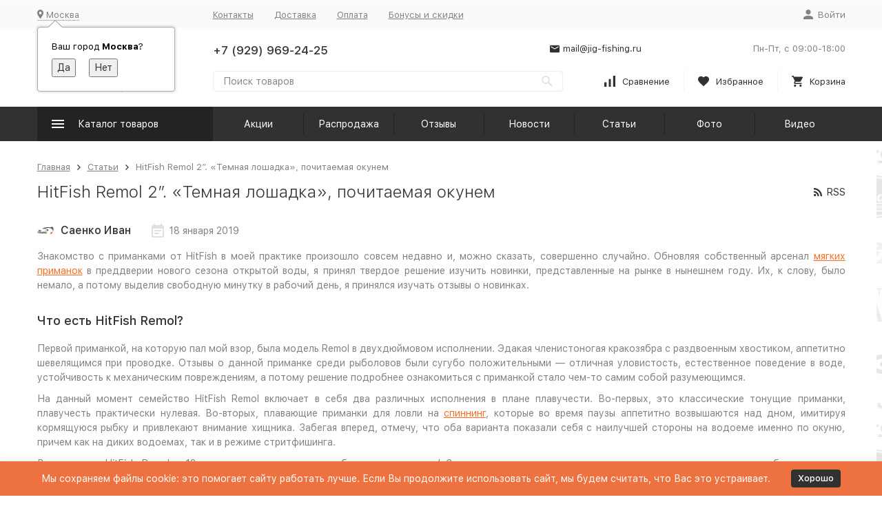

--- FILE ---
content_type: text/html; charset=utf-8
request_url: https://jig-fishing.ru/info/hitfish-remol-2-temnaya-loshadka-pochitaemaya-okunem/
body_size: 24818
content:


	

	

	

	

	

	

	
<!DOCTYPE html><html lang="ru"><head><!-- meta --><meta http-equiv="Content-Type" content="text/html; charset=utf-8" /><meta name="viewport" content="width=device-width, initial-scale=1, maximum-scale=1" /><meta http-equiv="x-ua-compatible" content="IE=edge" /><meta name="format-detection" content="telephone=no" /><title>HitFish Remol 2”. «Темная лошадка», почитаемая окунем</title><meta name="Description" content="Чем хороши силиконовые приманки HitFish Remol 2? В чем специфика применения? Где купить съедобный силикон недорго?" /><meta name="Keywords" content="HitFish Remol 2 спиннинг ловля рыбалка окунь джиг ультралайт микроджиг  удилище резина силикон съедобка купить недорого дешево Москва СПб" /><meta name="yandex-verification" content="56c4fd6a0679a5c1" /><meta name="theme-color" content="#9CC2CE"><link rel="icon" href="/favicon.ico" type="image/x-icon"><!-- rss --><link rel="alternate" type="application/rss+xml" title="Jig-Fishing" href="https://jig-fishing.ru/info/rss/" /><!-- css --><style>:root {--container-width: 1485px;--svg-sprite-url: url("/wa-data/public/site/themes/megashop2/svg/css-sprite.svg?v=1.12.0.33");}@media (max-width: 1502px) {:root {--container-width: calc(100vw - 17px);}}:root {--home-slider-height: auto;--home-slider-height-adaptive: auto;}</style>1<style>:root {--primary-color: #313132;--primary-color-hover: rgb(61,61,62);--primary-color-alpha-5: rgba(49, 49, 50, .5);--dark-color: #313132;--dark-color-alpha-5: rgba(49, 49, 50, .5);--accent-color: rgb(35,35,36);--accent-color-hover: rgb(23,23,23);--light-color: #ebf8ff;--light-color-hover: rgb(209,239,255);--footer-text-color: white;--price-with-compare-color: #ff3131;}</style><link href="/wa-content/font/ruble/arial/alsrubl-arial-regular.woff" rel="preload" as="font" type="font/woff2" crossorigin /><link href="/wa-data/public/site/themes/megashop2/assets/megashop.dependencies.main.css?v=1.12.0.33" rel="preload" as="style" onload="this.rel = 'stylesheet'"  /> <link href="/wa-data/public/site/themes/megashop2/css/megashop.site.min.css?v=1.12.0.33" rel="stylesheet"  /> <link href="/wa-data/public/shop/themes/megashop2/css/megashop.shop.min.css?v=1.12.0.33" rel="preload" as="style" onload="this.rel = 'stylesheet'"  /> <link href="/wa-data/public/site/themes/megashop2/css/megashop.font.sf-pro-text.min.css?v=1.12.0.33" rel="preload" as="style" onload="this.rel = 'stylesheet'" /><!-- js --><script>window.megashop = {};</script> <script>window.megashop.config = {"commons":{"info_panel_html":"<div class=\"c-info-panel c-info-panel_dark\"><div class=\"l-container\"><div class=\"c-info-panel__container\"><div class=\"c-info-panel__content-container\"><\/div><div class=\"c-info-panel__close-button-container\"><span class=\"c-info-panel__close-button\"><span class=\"l-image-box\"><svg class=\"c-svg-icon \" width=\"12\" height=\"12\" fill=\"currentColor\" ><use xlink:href=\"#megashop-icon_cross\"><\/use><\/svg><\/span><\/span><\/div><\/div><\/div><\/div>","select_html":"<label class=\"c-select  \"><select class=\"c-select__control \" ><\/select><span class=\"c-select__box\"><span class=\"c-select__content\"><\/span><span class=\"c-select__arrow\"><svg class=\"c-svg-icon c-select__arrow-icon\" width=\"10\" height=\"6\" fill=\"currentColor\" ><use xlink:href=\"#megashop-icon_arrow-bottom\"><\/use><\/svg><\/span><\/span><span class=\"c-select__dropdown\"><\/span><\/label>","radio_html":"<label class=\"c-radio\"><input class=\"c-radio__control \" type=\"radio\"  value=\"1\"   \/><span class=\"c-radio__box\"><span class=\"c-radio__arrow\"><\/span><\/span><\/label>","checkbox_html":"<label class=\"c-checkbox\"><input class=\"c-checkbox__control \" type=\"checkbox\"  value=\"1\"   \/><span class=\"c-checkbox__box\"><span class=\"c-checkbox__arrow\"><\/span><\/span><\/label>","input_file_html":"<label class=\"c-input-file\"><input type=\"file\"  class=\"c-input-file__control\" \/><span class=\"c-input-file__box\"><span class=\"c-input-file__button-box\"><button class=\"c-input-file__button c-button c-button_style_inverse\" type=\"button\">\u0412\u044b\u0431\u0435\u0440\u0438\u0442\u0435 \u0444\u0430\u0439\u043b<\/button><\/span><span class=\"c-input-file__file-box\">\u0424\u0430\u0439\u043b \u043d\u0435 \u0432\u044b\u0431\u0440\u0430\u043d<\/span><\/span><\/label>","pseudo_link_icon_box_html":"<span class=\"c-pseudo-link-box   \"><span class=\"l-icon-box \"><span class=\"l-icon-box__icon\"> <\/span><span class=\"l-icon-box__content\"><span class=\"c-pseudo-link-box__link\" data-plain-text=\"0\"><\/span><\/span><\/span><\/span>","wa_url":"\/","login_url":"\/login\/","signup_url":"\/signup\/","forgotpassword_url":"\/forgotpassword\/","svg":{"symbols_sprite":"\/wa-data\/public\/site\/themes\/megashop2\/svg\/symbols-sprite.svg?v=1.12.0.33","spinner":"<span class=\"c-spinner\"><span class=\"l-image-box\"><svg class=\"c-svg-icon c-spinner__icon \" width=\"61\" height=\"61\" fill=\"light_color\" ><use xlink:href=\"#megashop-icon_spinner\"><\/use><\/svg><\/span><\/span>","trash":"<svg class=\"c-svg-icon \" width=\"16\" height=\"16\" fill=\"currentColor\" ><use xlink:href=\"#megashop-icon_trash\"><\/use><\/svg>","arrow_left":"<svg class=\"c-svg-icon \" width=\"6\" height=\"10\" fill=\"currentColor\" ><use xlink:href=\"#megashop-icon_arrow-left\"><\/use><\/svg>","arrow_right":"<svg class=\"c-svg-icon \" width=\"6\" height=\"10\" fill=\"currentColor\" ><use xlink:href=\"#megashop-icon_arrow-right\"><\/use><\/svg>","arrow_bottom":"<svg class=\"c-svg-icon \" width=\"10\" height=\"6\" fill=\"currentColor\" ><use xlink:href=\"#megashop-icon_arrow-bottom\"><\/use><\/svg>","cross":"<svg class=\"c-svg-icon \" width=\"12\" height=\"12\" fill=\"currentColor\" ><use xlink:href=\"#megashop-icon_cross\"><\/use><\/svg>","available":"<svg class=\"c-svg-icon \" width=\"16\" height=\"16\" fill=\"currentColor\" ><use xlink:href=\"#megashop-icon_available\"><\/use><\/svg>","no_available":"<svg class=\"c-svg-icon \" width=\"16\" height=\"16\" fill=\"currentColor\" ><use xlink:href=\"#megashop-icon_no-available\"><\/use><\/svg>"},"analytics":{"ym_counter":"","goals":{"add_to_cart":{"ym":"","ga_category":"","ga_action":""},"user_reg":{"ym":"","ga_category":"","ga_action":""},"add_review":{"ym":"","ga_category":"","ga_action":""},"add_to_compare":{"ym":"","ga_category":"","ga_action":""},"add_to_favorite":{"ym":"","ga_category":"","ga_action":""},"quick_view":{"ym":"","ga_category":"","ga_action":""}}},"header_variant":"2","is_cookie":false,"is_mobile":false,"catalog_onenter_timeout":500,"catalog_onleave_timeout":300,"cart_onenter_timeout":500,"cart_onleave_timeout":300,"ya_share_source":"yastatic"},"language":{"item":"item","\u0413\u043e\u0434":"\u0413\u043e\u0434","\u0421\u043c\u0435\u043d\u0438\u0442\u044c \u043f\u0430\u0440\u043e\u043b\u044c":"\u0421\u043c\u0435\u043d\u0438\u0442\u044c \u043f\u0430\u0440\u043e\u043b\u044c","\u0424\u0430\u0439\u043b \u043d\u0435 \u0432\u044b\u0431\u0440\u0430\u043d":"\u0424\u0430\u0439\u043b \u043d\u0435 \u0432\u044b\u0431\u0440\u0430\u043d","\u0412\u0445\u043e\u0434 \u043d\u0430 \u0441\u0430\u0439\u0442":"\u0412\u0445\u043e\u0434 \u043d\u0430 \u0441\u0430\u0439\u0442","message_max_count":"\u0418\u0437\u0432\u0438\u043d\u0438\u0442\u0435, \u043d\u043e \u0432 \u043d\u0430\u043b\u0438\u0447\u0438\u0438 \u0442\u043e\u043b\u044c\u043a\u043e %sku_count% \u0435\u0434\u0438\u043d\u0438\u0446 \u0442\u043e\u0432\u0430\u0440\u0430 %sku_name%. \u0412\u044b \u043c\u043e\u0436\u0435\u0442\u0435 \u0434\u043e\u0431\u0430\u0432\u0438\u0442\u044c \u0432 \u043a\u043e\u0440\u0437\u0438\u043d\u0443 \u0435\u0449\u0451 %max_sku_quantity%.","message_max_count_in_cart":"\u0418\u0437\u0432\u0438\u043d\u0438\u0442\u0435, \u043d\u043e \u0432 \u043d\u0430\u043b\u0438\u0447\u0438\u0438 \u0442\u043e\u043b\u044c\u043a\u043e %sku_count% \u0435\u0434\u0438\u043d\u0438\u0446 \u0442\u043e\u0432\u0430\u0440\u0430 %sku_name%, \u0438 \u0432\u0441\u0435 \u043e\u043d\u0438 \u0443\u0436\u0435 \u0432 \u0432\u0430\u0448\u0435\u0439 \u043a\u043e\u0440\u0437\u0438\u043d\u0435 \u043f\u043e\u043a\u0443\u043f\u043e\u043a."},"shop":{"home_url":"\/","search_url":"\/search\/","cart_url":"\/order\/","cart_add_url":"\/cart\/add\/","cart_save_url":"\/cart\/save\/","cart_delete_url":"\/cart\/delete\/","compare_url":"\/compare\/","compare_id_url":"\/compare\/{$id}\/","compare_url_variant":"default","data_regions_url":"\/data\/regions\/","data_shipping_url":"\/data\/shipping\/","search_query":"","to_toggle_cart_button":false,"zero_price_text":"","is_enabled_2x":1,"is_enabled_srcset":true,"change_url_by_sku":false,"path":[],"add_affiliate_bonus_string":"This order will add \\<strong\\>\\+(.*) bonuses\\<\/strong\\> to  your account, which you will be able to spend on getting additional discounts later\\.","currency_info":{"RUB":{"code":"RUB","sign":"\u0440\u0443\u0431.","sign_html":"\u0440\u0443\u0431.","sign_position":1,"sign_delim":" ","decimal_point":",","frac_digits":"2","thousands_sep":" "},"USD":{"code":"USD","sign":"$","sign_html":"<span class=\"currency\">$<\/span>","sign_position":0,"sign_delim":"","decimal_point":",","frac_digits":"2","thousands_sep":" "},"EUR":{"code":"EUR","sign":"\u20ac","sign_html":"\u20ac","sign_position":0,"sign_delim":"","decimal_point":",","frac_digits":"2","thousands_sep":" "}},"currency":"RUB","primary_currency":"RUB","add_to_cart_effect":"modal_cross","slider_breakpoints":{"reviews_thumbs":{"10000":{"slidesPerView":4},"1485":{"slidesPerView":4},"1199":{"slidesPerView":3,"spaceBetween":30},"855":{"slidesPerView":2,"spaceBetween":30},"550":{"slidesPerView":1,"spaceBetween":30}},"brands_thumbs":{"1199":{"slidesPerView":4},"767":{"slidesPerView":1}},"posts_thumbs":{"10000":{"slidesPerView":5},"1485":{"slidesPerView":4},"1199":{"slidesPerView":4,"spaceBetween":30},"1000":{"spaceBetween":15},"768":{"slidesPerView":3,"spaceBetween":15},"555":{"slidesPerView":2,"spaceBetween":15},"424":{"slidesPerView":1}},"products_thumbs":{"1485":{"slidesPerView":5,"spaceBetween":15},"1400":{"slidesPerView":4,"spaceBetween":30},"1199":{"slidesPerView":3,"spaceBetween":30},"855":{"slidesPerView":2,"spaceBetween":30},"550":{"slidesPerView":1,"spaceBetween":30}},"products_thumbs_cols":{"1485":{"slidesPerView":5,"spaceBetween":15},"1400":{"slidesPerView":4,"spaceBetween":30},"1199":{"slidesPerView":3,"spaceBetween":30},"767":{"slidesPerView":2,"spaceBetween":30},"550":{"slidesPerView":2,"spaceBetween":30},"440":{"slidesPerView":2,"spaceBetween":15},"380":{"slidesPerView":2,"spaceBetween":10},"374":{"slidesPerView":2,"spaceBetween":6}},"products_thumbs_compact":{"440":{"slidesPerView":1}}},"images_sizes":{"thumbs":{"375":345,"425":393,"767":360},"m-thumbs":{"425":195,"560":260,"767":360}}},"photos":{"slider_breakpoints":{"photo_page":{"991":{"slidesPerView":4,"spaceBetween":10}}}}};</script><script>window.megashop.shop = {};</script><script>window.megashop.blog = {};</script><script>window.megashop.photos = {};</script><script src="/wa-data/public/site/themes/megashop2/assets/megashop.dependencies.commons.js?v=1.12.0.33"></script><script src="/wa-data/public/site/themes/megashop2/assets/megashop.dependencies.main.js?v=1.12.0.33"></script><script src="/wa-data/public/site/themes/megashop2/js/megashop.common.min.js?v=1.12.0.33"></script><script src="/wa-data/public/site/themes/megashop2/assets/megashop.dependencies.secondary.js?v=1.12.0.33" defer></script><script src="/wa-data/public/site/themes/megashop2/js/megashop.site.min.js?v=1.12.0.33" defer></script><script src="/wa-data/public/shop/themes/megashop2/js/megashop.shop.min.js?v=1.12.0.33" defer></script><script src="/wa-data/public/blog/themes/megashop2/js/megashop.blog.min.js?v=1.12.0.33" defer></script><script src="/wa-data/public/photos/themes/megashop2/js/megashop.photos.min.js?v=1.12.0.33" defer></script><script src="https://yastatic.net/es5-shims/0.0.2/es5-shims.min.js?v=1.12.0.33" defer></script><script src="https://yastatic.net/share2/share.js?v=1.12.0.33" defer></script><script src="/wa-data/public/site/themes/megashop2/js/vendor/fontawesome/all.min.js?v=1.12.0.33" async></script><script>window.megashop && window.megashop.Svg ? window.megashop.Svg.load() : document.addEventListener('DOMContentLoaded', function () {window.megashop.Svg.load();});</script><link rel="icon" href="/favicon.ico?v=1695308198" type="image/x-icon" /><script async src="https://www.googletagmanager.com/gtag/js?id=G-2E06JRF6R1"></script>
<script>
  window.dataLayer = window.dataLayer || [];
  function gtag(){dataLayer.push(arguments);}
  gtag('js', new Date());

  gtag('config', 'G-2E06JRF6R1');
  
</script><style>/* 
div.mainpic_block {
    display: table-cell;
    float: left;
    padding-right: 10px;
}
div.mainpic_blog_block {
    display: table-cell;
    float: left;
    padding-right: 10px;
}
.post .text, .post .text_after, .post .text_before {
    display:table-row;
}

div.mainpic_container {
    text-align: center;
}
*/</style></head><body class="c-page c-page_container-middle"><script>window.megashop && window.megashop.Svg ? window.megashop.Svg.init() : document.addEventListener('DOMContentLoaded', function () {window.megashop.Svg.init();});document.addEventListener('DOMContentLoaded', function () {window.megashop.IEScheme.init();});</script><div class="c-microdata"><div itemscope itemtype="http://schema.org/WebSite"><link itemprop="url" href="https://jig-fishing.ru" /><form itemprop="potentialAction" itemscope itemtype="http://schema.org/SearchAction"><meta itemprop="target" content="https://jig-fishing.ru/search/?query={query}" /><input itemprop="query-input" type="text" name="query" /><input type="submit" /></form></div></div><div class="c-microdata"><div itemscope itemtype="http://schema.org/Organization"><link itemprop="url" href="https://jig-fishing.ru" /><meta itemprop="name" content="Jig-Fishing" /><meta itemprop="address" content="" /><meta itemprop="telephone" content="+7 (929) 969-24-25" /><div itemprop="logo" itemscope itemtype="http://schema.org/ImageObject"><link itemprop="image" href="/wa-data/public/site/themes/megashop2/img/logo.png?v1645540803" /><link itemprop="contentUrl" href="/wa-data/public/site/themes/megashop2/img/logo.png?v1645540803" /></div></div></div><div class="l-index"><div class="c-header-overlay"></div><div class="l-index__wrapper"><header class="l-index__header"><div class="l-header r-hidden-md"><div class="l-header__top-bar"><div class="c-header-top-bar"><div class="l-container"><div class="c-header-top-bar__container"><div class="c-header-top-bar__container-region"><link href='/wa-apps/shop/plugins/cityselect/css/suggestions.20.min.css?v=2.0.4' rel='stylesheet'><script src='/wa-apps/shop/plugins/cityselect/js/jquery.suggestions.20.min.js?v2.0.4'></script><link href='/wa-apps/shop/plugins/cityselect/css/frontend.min.css?v=2.0.4' rel='stylesheet'><script src='/wa-apps/shop/plugins/cityselect/js/frontend.min.js?v=2.0.4'></script><script>function init_shop_cityselect(){
shop_cityselect.location={"country":"rus","city":"\u041c\u043e\u0441\u043a\u0432\u0430","region":"77","zip":"101000","constraints_street":"","need_detect":true};
shop_cityselect.route_params={"app":"blog","_name":"\u0421\u0442\u0430\u0442\u044c\u0438","theme":"megashop2","theme_mobile":"megashop2","locale":"ru_RU","blog_url_type":2,"post_url_type":"0","title_type":"blog_post","title":"\u041f\u043e\u043b\u0435\u0437\u043d\u0430\u044f \u0438\u043d\u0444\u043e\u0440\u043c\u0430\u0446\u0438\u044f \u0440\u044b\u0431\u043e\u043b\u043e\u0432\u043d\u043e\u0433\u043e \u043c\u0430\u0433\u0430\u0437\u0438\u043d\u0430","meta_keywords":"","meta_description":"","rss_title":"\u041f\u043e\u043b\u0435\u0437\u043d\u0430\u044f \u0438\u043d\u0444\u043e\u0440\u043c\u0430\u0446\u0438\u044f \u0440\u044b\u0431\u043e\u043b\u043e\u0432\u043d\u043e\u0433\u043e \u043c\u0430\u0433\u0430\u0437\u0438\u043d\u0430","post_url":"hitfish-remol-2-temnaya-loshadka-pochitaemaya-okunem","module":"frontend","action":"post","blog_id":"2","blog_url":"info","cityselect__url":"hitfish-remol-2-temnaya-loshadka-pochitaemaya-okunem\/"};
shop_cityselect.countries=[];
shop_cityselect.iso2to3={"RU":"rus"};
shop_cityselect.language='ru';
shop_cityselect.init('8c83455790fce027a9a168620709fa713f1c0a5d','/','/wa-apps/shop/plugins/cityselect/js/fancybox/','city-settlement','auto',1,0,0);
        } if (typeof shop_cityselect !== 'undefined') { init_shop_cityselect() } else { $(document).ready(function () { init_shop_cityselect() }) }</script><div class="b-cityselect__wrapper b-cityselect__wrapper--megashop2 "><a href="#" class="b-cityselect__city i-cityselect__city_change"><i class="fas fa fa-map-marker fa-map-marker-alt"></i> <span class="i-cityselect__city">Москва</span></a><div class="b-cityselect__notifier b-cityselect__notifier--megashop2"><div class="b-cityselect__notifier_triangle"></div><div class="b-cityselect__notifier_title">Ваш город <b class="i-cityselect__city">Москва</b>?</div><div class="b-cityselect__notifier_buttons nowrap"><input type="button" class="btn btn-primary uni-btn uni-btn--red b-cityselect__city_yes i-cityselect__city_yes" value="Да"> <input type="button" class="b-cityselect__city_no btn btn-default gray uni-btn i-cityselect__city_no" value="Нет"></div></div><script>if (typeof shop_cityselect !== 'undefined') { shop_cityselect.detect() } else { document.addEventListener("DOMContentLoaded", function() { shop_cityselect.detect() }) }</script></div></div><nav class="c-header-top-bar__container-nav"><ul class="l-header-top-bar-links"><li class="l-header-top-bar-links__item"><a class="c-link c-link_style_alt-gray" href="/contacts/" >Контакты</a></li><li class="l-header-top-bar-links__item"><a class="c-link c-link_style_alt-gray" href="/dostavka/" >Доставка</a></li><li class="l-header-top-bar-links__item"><a class="c-link c-link_style_alt-gray" href="/oplata/" >Оплата</a></li><li class="l-header-top-bar-links__item"><a class="c-link c-link_style_alt-gray" href="/aktsii-i-skidki/" >Бонусы и скидки</a></li></ul></nav><div class="c-header-top-bar__container-user-compact"><a class="c-link-box c-link-box_style_alt-gray c-login-link" href="/login/"><span class="l-icon-box"><span class="l-icon-box__icon"><svg class="c-svg-icon " width="14" height="14" fill="currentColor" ><use xlink:href="#megashop-icon_account"></use></svg></span><span class="l-icon-box__content"><span class="c-link-box__link">Войти</span></span></span></a></div></div></div></div></div><div class="l-header__middle-bar"><div class="c-header-middle-bar "><div class="l-container"><div class="c-header-middle-bar__container"><div class="c-header-middle-bar__container-logo"><a class="l-image-box l-image-box_contain" href="/"><img src="/wa-data/public/site/themes/megashop2/img/logo.png?v1645540803" alt="Jig-Fishing" /></a></div><div class="c-header-middle-bar__container-main"><div class="c-header-middle-bar__main-container"><div class="c-header-middle-bar__main-container-top"><div class="c-header-middle-bar-contacts c-header-middle-bar-contacts_size_s"><div class="c-header-middle-bar-contacts__phone-container c-header-middle-bar-contacts__phone-container_phone-1"><div class="c-header-middle-bar-phone c-header-middle-bar-phone_size_s"><div class="c-header-middle-bar-phone__phone">+7 (929) 969-24-25</div><!--div class="c-header-middle-bar-phone__hint"><button class="c-button c-button_fill callback_plugin_handler callback__button" type="button">Заказать звонок</button></div--></div></div><div class="c-header-middle-bar-contacts__phone-container c-header-middle-bar-contacts__phone-container_phone-2"><div class="c-header-middle-bar-phone c-header-middle-bar-phone_size_s"><div class="c-header-middle-bar-phone__phone"></div></div></div><div class="c-header-middle-bar-contacts__email-container"><a class="c-link-box  " href="mailto:mail@jig-fishing.ru" ><span class="l-icon-box l-icon-box_size_s"><span class="l-icon-box__icon"><svg class="c-svg-icon c-link-box__icon " width="14" height="14" fill="currentColor" ><use xlink:href="#megashop-icon_mail"></use></svg></span><span class="l-icon-box__content"><span class="c-link-box__link" data-plain-text="0">mail@jig-fishing.ru</span></span></span></a></div><div class="c-header-middle-bar-contacts__address-container"><div class="c-header-middle-bar-address"><div class="c-header-middle-bar-address__address"></div><div class="c-header-middle-bar-address__hint">			Пн-Пт, с 09:00-18:00
		
	</div></div></div></div></div><div class="c-header-middle-bar__main-container-bottom"><div class="c-header-middle-bar-shop"><div class="c-header-middle-bar-shop__search-container"><form class="c-input-search  " action="/search/" data-autocomplete="1"><div class="c-input-search__input-container"><input class="c-input-search__input c-input-text c-input-text_size_s c-input-text_fill" name="query" placeholder="Поиск товаров" value="" autocomplete="off" /></div><div class="c-input-search__button-container"><button class="c-input-search__button c-button c-button_style_transparent"><svg class="c-svg-icon " width="16" height="16" fill="currentColor" ><use xlink:href="#megashop-icon_search"></use></svg></button></div></form></div><div class="c-header-middle-bar-shop__links-container"><div class="c-header-middle-bar-shop-links "><div class="c-header-middle-bar-shop-links__item"><a class="c-link-box c-compare-link" href="/compare/"><span class="l-icon-box l-icon-box_size_l"><span class="l-icon-box__icon"><span class="l-image-box"><span class="c-counter c-compare-counter c-counter_empty">0</span><svg class="c-svg-icon c-link-box__icon" width="16" height="16" fill="currentColor" ><use xlink:href="#megashop-icon_compare"></use></svg></span></span><span class="l-icon-box__content"><span class="c-link-box__link">Сравнение</span></span></span></a></div><div class="c-header-middle-bar-shop-links__item"><a class="c-link-box" href="/search/?list=favorite"><span class="l-icon-box l-icon-box_size_l"><span class="l-icon-box__icon"><span class="l-image-box"><span class="c-counter c-favorite-counter c-counter_empty">0</span><svg class="c-svg-icon c-link-box__icon" width="16" height="16" fill="currentColor" ><use xlink:href="#megashop-icon_favorite"></use></svg></span></span><span class="l-icon-box__content"><span class="c-link-box__link">Избранное</span></span></span></a></div><div class="c-header-middle-bar-shop-links__item c-header-middle-bar-shop-links__item_cart"><a class="c-link-box" href="/order/"><span class="l-icon-box l-icon-box_size_l"><span class="l-icon-box__icon"><span class="l-image-box"><span class="c-counter c-cart-counter c-counter_empty">0</span><svg class="c-svg-icon c-link-box__icon" width="16" height="16" fill="currentColor" ><use xlink:href="#megashop-icon_cart"></use></svg></span></span><span class="l-icon-box__content"><span class="c-link-box__link">Корзина</span></span></span></a></div></div></div></div></div></div></div></div></div></div></div><div class="l-header__bottom-bar"><div class="c-header-bottom-bar"><div class="l-container"><div class="c-header-bottom-bar__container"><div class="c-header-bottom-bar__container-shop-catalog"><span class="c-catalog-dropdown-button c-header-bottom-bar-shop-catalog-button c-button c-button_fill c-button_style_alt c-button_rect" data-trigger_type="hover"><span class="l-icon-box l-icon-box_size_xl"><span class="l-icon-box__icon"><svg class="c-svg-icon " width="18" height="18" fill="#ffffff" ><use xlink:href="#megashop-icon_burger"></use></svg></span><span class="l-icon-box__content">Каталог товаров</span></span></span></div><nav class="c-header-bottom-bar__container-links "><ul class="c-header-bottom-bar-links" data-is_overlay_enabled="true"><div class="c-header-bottom-bar-links__item-container"><div class="c-header-bottom-bar-links__item"><a class="c-button c-button_rect c-button_fill c-header-bottom-bar-links__link" href="/aktsii/" >Акции</a></div></div><div class="c-header-bottom-bar-links__item-container"><div class="c-header-bottom-bar-links__item"><a class="c-button c-button_rect c-button_fill c-header-bottom-bar-links__link" href="/sale/" >Распродажа</a></div></div><div class="c-header-bottom-bar-links__item-container"><div class="c-header-bottom-bar-links__item"><a class="c-button c-button_rect c-button_fill c-header-bottom-bar-links__link" href="/reviews/" >Отзывы</a></div></div><div class="c-header-bottom-bar-links__item-container"><div class="c-header-bottom-bar-links__item"><a class="c-button c-button_rect c-button_fill c-header-bottom-bar-links__link" href="/blog/" >Новости</a></div></div><div class="c-header-bottom-bar-links__item-container"><div class="c-header-bottom-bar-links__item"><a class="c-button c-button_rect c-button_fill c-header-bottom-bar-links__link" href="/info/" >Статьи</a></div></div><div class="c-header-bottom-bar-links__item-container"><div class="c-header-bottom-bar-links__item"><a class="c-button c-button_rect c-button_fill c-header-bottom-bar-links__link" href="/photos/" >Фото</a></div></div><div class="c-header-bottom-bar-links__item-container"><div class="c-header-bottom-bar-links__item"><a class="c-button c-button_rect c-button_fill c-header-bottom-bar-links__link" href="/video/" >Видео</a></div></div></ul></nav></div></div></div></div><div class="l-header__dropdown-bar "><div class="c-header-dropdown-bar"><div class="l-container c-header-dropdown-bar__container"><div class="c-catalog-dropdown" data-is_overlay_enabled="true" data-trigger_type="hover"><div class="c-catalog-extend c-catalog-extend_fixed-width"><nav class="c-catalog-extend__list-container"><ul class="c-catalog-list  " ><li class="c-catalog-list__item " data-category_id="1604"><span class="c-catalog-list__content "><span class="c-catalog-list__item-container"><span class="c-catalog-list__item-image-container"><span class="c-catalog-list__item-image c-lazy-image-provider" data-src="/wa-data/public/shop/categories/1604/9792.jpg" data-alt="Подарочный сертификат" ></span><noscript><img src="/wa-data/public/shop/categories/1604/9792.jpg" alt="Подарочный сертификат" class="c-catalog-list__item-image" /></noscript></span><span class="c-catalog-list__item-content-container"><a class="c-catalog-list__link" href="/category/podarochnye_sertifikaty/">Подарочный сертификат</a></span></span></span></li><li class="c-catalog-list__item c-catalog-list__item_has-children" data-category_id="1"><span class="c-catalog-list__content "><span class="c-catalog-list__item-container"><span class="c-catalog-list__item-image-container"><span class="c-catalog-list__item-image c-lazy-image-provider" data-src="/wa-data/public/shop/categories/1/1565.jpg" data-alt="Аксессуары" ></span><noscript><img src="/wa-data/public/shop/categories/1/1565.jpg" alt="Аксессуары" class="c-catalog-list__item-image" /></noscript></span><span class="c-catalog-list__item-content-container"><a class="c-catalog-list__link" href="/category/aksessuary/">Аксессуары</a></span></span><svg class="c-svg-icon c-catalog-list__arrow-icon" width="6" height="10" fill="currentColor" ><use xlink:href="#megashop-icon_arrow-right"></use></svg></span></li><li class="c-catalog-list__item c-catalog-list__item_has-children" data-category_id="17"><span class="c-catalog-list__content "><span class="c-catalog-list__item-container"><span class="c-catalog-list__item-image-container"><span class="c-catalog-list__item-image c-lazy-image-provider" data-src="/wa-data/public/shop/categories/17/7639.jpg" data-alt="Удилища" ></span><noscript><img src="/wa-data/public/shop/categories/17/7639.jpg" alt="Удилища" class="c-catalog-list__item-image" /></noscript></span><span class="c-catalog-list__item-content-container"><a class="c-catalog-list__link" href="/category/udilischa/">Удилища</a></span></span><svg class="c-svg-icon c-catalog-list__arrow-icon" width="6" height="10" fill="currentColor" ><use xlink:href="#megashop-icon_arrow-right"></use></svg></span></li><li class="c-catalog-list__item c-catalog-list__item_has-children" data-category_id="259"><span class="c-catalog-list__content "><span class="c-catalog-list__item-container"><span class="c-catalog-list__item-image-container"><span class="c-catalog-list__item-image c-lazy-image-provider" data-src="/wa-data/public/shop/categories/259/10533.png" data-alt="Катушки" ></span><noscript><img src="/wa-data/public/shop/categories/259/10533.png" alt="Катушки" class="c-catalog-list__item-image" /></noscript></span><span class="c-catalog-list__item-content-container"><a class="c-catalog-list__link" href="/category/katushki/">Катушки</a></span></span><svg class="c-svg-icon c-catalog-list__arrow-icon" width="6" height="10" fill="currentColor" ><use xlink:href="#megashop-icon_arrow-right"></use></svg></span></li><li class="c-catalog-list__item c-catalog-list__item_has-children" data-category_id="337"><span class="c-catalog-list__content "><span class="c-catalog-list__item-container"><span class="c-catalog-list__item-image-container"><span class="c-catalog-list__item-image c-lazy-image-provider" data-src="/wa-data/public/shop/categories/337/2054.jpg" data-alt="Приманки" ></span><noscript><img src="/wa-data/public/shop/categories/337/2054.jpg" alt="Приманки" class="c-catalog-list__item-image" /></noscript></span><span class="c-catalog-list__item-content-container"><a class="c-catalog-list__link" href="/category/primanki/">Приманки</a></span></span><svg class="c-svg-icon c-catalog-list__arrow-icon" width="6" height="10" fill="currentColor" ><use xlink:href="#megashop-icon_arrow-right"></use></svg></span></li><li class="c-catalog-list__item c-catalog-list__item_has-children" data-category_id="1191"><span class="c-catalog-list__content "><span class="c-catalog-list__item-container"><span class="c-catalog-list__item-image-container"><span class="c-catalog-list__item-image c-lazy-image-provider" data-src="/wa-data/public/shop/categories/1191/10532.png" data-alt="Шнуры, леска, поводки" ></span><noscript><img src="/wa-data/public/shop/categories/1191/10532.png" alt="Шнуры, леска, поводки" class="c-catalog-list__item-image" /></noscript></span><span class="c-catalog-list__item-content-container"><a class="c-catalog-list__link" href="/category/leska_pletenye_shnury/">Шнуры, леска, поводки</a></span></span><svg class="c-svg-icon c-catalog-list__arrow-icon" width="6" height="10" fill="currentColor" ><use xlink:href="#megashop-icon_arrow-right"></use></svg></span></li><li class="c-catalog-list__item c-catalog-list__item_has-children" data-category_id="1328"><span class="c-catalog-list__content "><span class="c-catalog-list__item-container"><span class="c-catalog-list__item-image-container"><span class="c-catalog-list__item-image c-lazy-image-provider" data-src="/wa-data/public/shop/categories/1328/7637.jpg" data-alt="Крючки, грузила, оснастка, стингеры" ></span><noscript><img src="/wa-data/public/shop/categories/1328/7637.jpg" alt="Крючки, грузила, оснастка, стингеры" class="c-catalog-list__item-image" /></noscript></span><span class="c-catalog-list__item-content-container"><a class="c-catalog-list__link" href="/category/kriuchki/">Крючки, грузила, оснастка, стингеры</a></span></span><svg class="c-svg-icon c-catalog-list__arrow-icon" width="6" height="10" fill="currentColor" ><use xlink:href="#megashop-icon_arrow-right"></use></svg></span></li><li class="c-catalog-list__item c-catalog-list__item_has-children" data-category_id="1534"><span class="c-catalog-list__content "><span class="c-catalog-list__item-container"><span class="c-catalog-list__item-image-container"><span class="c-catalog-list__item-image c-lazy-image-provider" data-src="/wa-data/public/shop/categories/1534/10534.jpg" data-alt="Хранение и транспортировка" ></span><noscript><img src="/wa-data/public/shop/categories/1534/10534.jpg" alt="Хранение и транспортировка" class="c-catalog-list__item-image" /></noscript></span><span class="c-catalog-list__item-content-container"><a class="c-catalog-list__link" href="/category/khranenie-i-transportirovka/">Хранение и транспортировка</a></span></span><svg class="c-svg-icon c-catalog-list__arrow-icon" width="6" height="10" fill="currentColor" ><use xlink:href="#megashop-icon_arrow-right"></use></svg></span></li><li class="c-catalog-list__item c-catalog-list__item_has-children" data-category_id="8"><span class="c-catalog-list__content "><span class="c-catalog-list__item-container"><span class="c-catalog-list__item-image-container"><span class="c-catalog-list__item-image c-lazy-image-provider" data-src="/wa-data/public/shop/categories/8/9759.jpg" data-alt="Инструменты" ></span><noscript><img src="/wa-data/public/shop/categories/8/9759.jpg" alt="Инструменты" class="c-catalog-list__item-image" /></noscript></span><span class="c-catalog-list__item-content-container"><a class="c-catalog-list__link" href="/category/instrumenty/">Инструменты</a></span></span><svg class="c-svg-icon c-catalog-list__arrow-icon" width="6" height="10" fill="currentColor" ><use xlink:href="#megashop-icon_arrow-right"></use></svg></span></li><li class="c-catalog-list__item " data-category_id="7431"><span class="c-catalog-list__content "><span class="c-catalog-list__item-container"><span class="c-catalog-list__item-image-container"><span class="c-catalog-list__item-image c-lazy-image-provider" data-src="/wa-data/public/shop/categories/7431/10538.jpg" data-alt="Подсаки" ></span><noscript><img src="/wa-data/public/shop/categories/7431/10538.jpg" alt="Подсаки" class="c-catalog-list__item-image" /></noscript></span><span class="c-catalog-list__item-content-container"><a class="c-catalog-list__link" href="/category/podsaki/">Подсаки</a></span></span></span></li><li class="c-catalog-list__item c-catalog-list__item_has-children" data-category_id="-1"><span class="c-catalog-list__content ">Ещё<svg class="c-svg-icon c-catalog-list__arrow-icon" width="6" height="10" fill="currentColor" ><use xlink:href="#megashop-icon_arrow-right"></use></svg></span></li></ul></nav><div class="c-catalog-extend__columns-container"><div class="c-catalog-extend__columns" data-category_id="1"><div class="c-catalog-columns-header"><a href="/category/aksessuary/" class="c-catalog-columns-header__title c-header c-header_h4 c-link c-link_style_hover">Аксессуары</a></div><div class="c-catalog-columns " style="columns:3;-moz-columns:3;-webkit-columns:3"><div class="c-catalog-columns__category-container c-catalog-columns__category-container_break-avoid"><div class="c-catalog-columns__category"><span class="c-catalog-columns__content"><a class="c-catalog-columns__link c-link c-link_style_hover" href="/category/aksessuary/bagoriki/">Багорики</a></span></div></div><div class="c-catalog-columns__category-container c-catalog-columns__category-container_break-avoid"><div class="c-catalog-columns__category"><span class="c-catalog-columns__content"><a class="c-catalog-columns__link c-link c-link_style_hover" href="/category/aksessuary/kukany/">Куканы</a></span></div></div><div class="c-catalog-columns__category-container c-catalog-columns__category-container_break-avoid"><div class="c-catalog-columns__category"><span class="c-catalog-columns__content"><a class="c-catalog-columns__link c-link c-link_style_hover" href="/category/aksessuary/otcepy/">Отцепы</a></span></div></div><div class="c-catalog-columns__category-container c-catalog-columns__category-container_break-avoid"><div class="c-catalog-columns__category"><span class="c-catalog-columns__content"><a class="c-catalog-columns__link c-link c-link_style_hover" href="/category/aksessuary/polotentsa/">Полотенце</a></span></div></div><div class="c-catalog-columns__category-container c-catalog-columns__category-container_break-avoid"><div class="c-catalog-columns__category"><span class="c-catalog-columns__content"><a class="c-catalog-columns__link c-link c-link_style_hover" href="/category/aksessuary/fiksator_dlya_primanok_dlya_udilischa/">Фиксатор для крючка на удилище</a></span></div></div><div class="c-catalog-columns__category-container c-catalog-columns__category-container_break-avoid"><div class="c-catalog-columns__category"><span class="c-catalog-columns__content"><a class="c-catalog-columns__link c-link c-link_style_hover" href="/category/aksessuary/press-forma-dlya-forelevoy-pasty/">Пресс форма для форелевой пасты</a></span></div></div><div class="c-catalog-columns__category-container c-catalog-columns__category-container_break-avoid"><div class="c-catalog-columns__category"><span class="c-catalog-columns__content"><a class="c-catalog-columns__link c-link c-link_style_hover" href="/category/aksessuary/sprey_silikonovyy/">Спрей силиконовый для шнуров</a></span></div></div><div class="c-catalog-columns__category-container c-catalog-columns__category-container_break-avoid"><div class="c-catalog-columns__category"><span class="c-catalog-columns__content"><a class="c-catalog-columns__link c-link c-link_style_hover" href="/category/aksessuary/stoyki_dlya_udilisch/">Стойки для удилищ</a></span></div></div><div class="c-catalog-columns__category-container c-catalog-columns__category-container_break-avoid"><div class="c-catalog-columns__category"><span class="c-catalog-columns__content"><a class="c-catalog-columns__link c-link c-link_style_hover" href="/category/aksessuary/propitki-dlya-spinningov/">Пропитки для спиннингов</a></span></div></div><div class="c-catalog-columns__category-container c-catalog-columns__category-container_break-avoid"><div class="c-catalog-columns__category"><span class="c-catalog-columns__content"><a class="c-catalog-columns__link c-link c-link_style_hover" href="/category/aksessuary/derzhatel_dlya_spinninga/">Держатель для спиннинга</a></span></div></div></div></div><div class="c-catalog-extend__columns" data-category_id="17"><div class="c-catalog-columns-header"><a href="/category/udilischa/" class="c-catalog-columns-header__title c-header c-header_h4 c-link c-link_style_hover">Удилища</a></div><div class="c-catalog-columns " style="columns:3;-moz-columns:3;-webkit-columns:3"><div class="c-catalog-columns__category-container c-catalog-columns__category-container_break-avoid"><div class="c-catalog-columns__category"><span class="c-catalog-columns__content"><a class="c-catalog-columns__link c-link c-link_style_hover" href="/category/udilischa/udochki/">Зимние удилища</a></span></div><div class="c-catalog-columns__subcategories"><div class="c-catalog-columns__subcategory"><a class="c-catalog-columns__subcategory-link c-link c-link_style_hover" href="/category/udilischa/udochki/grows-culture/">Grows Culture</a></div><div class="c-catalog-columns__subcategory"><a class="c-catalog-columns__subcategory-link c-link c-link_style_hover" href="/category/udilischa/udochki/narval/">Narval</a></div><div class="c-catalog-columns__subcategory"><a class="c-catalog-columns__subcategory-link c-link c-link_style_hover" href="/category/udilischa/udochki/zetrix/">Zetrix</a></div><div class="c-catalog-columns__subcategory"><a class="c-catalog-columns__subcategory-link c-link c-link_style_hover" href="/category/udilischa/udochki/jig-it/">Jig It</a></div><div class="c-catalog-columns__subcategory"><a class="c-catalog-columns__subcategory-link c-link c-link_style_hover" href="/category/udilischa/udochki/hitfish/">HitFish</a></div><div class="c-catalog-columns__subcategory"><a class="c-catalog-columns__subcategory-link c-link c-link_style_hover" href="/category/udilischa/udochki/relax/">Relax</a></div><div class="c-catalog-columns__subcategory"><a class="c-catalog-columns__subcategory-link c-link c-link_style_hover" href="/category/udilischa/udochki/lucky-john/">Lucky John</a></div><div class="c-catalog-columns__subcategory"><a class="c-catalog-columns__subcategory-link c-link c-link_style_hover" href="/category/udilischa/udochki/nautilus/">Nautilus</a></div><div class="c-catalog-columns__subcategory"><a class="c-catalog-columns__subcategory-link c-link c-link_style_hover" href="/category/udilischa/udochki/trout-fan/">Trout Fan</a></div><div class="c-catalog-columns__subcategory"><a class="c-catalog-columns__subcategory-link c-link c-link_style_hover" href="/category/udilischa/udochki/folkfishing/">Folkfishing</a></div><div class="c-catalog-columns__subcategory"><a class="c-catalog-columns__subcategory-link c-link c-link_style_hover" href="/category/udilischa/udochki/talisman-rybalka/">Талисман Рыбалка</a></div><div class="c-catalog-columns__subcategory"><a class="c-catalog-columns__subcategory-link c-link c-link_style_hover" href="/category/udilischa/udochki/wonder/">Wonder</a></div><div class="c-catalog-columns__subcategory"><a class="c-catalog-columns__subcategory-link c-link c-link_style_hover" href="/category/udilischa/udochki/sft/">SFT</a></div><div class="c-catalog-columns__subcategory"><a class="c-catalog-columns__subcategory-link c-link c-link_style_hover" href="/category/udilischa/udochki/akara/">Akara</a></div><div class="c-catalog-columns__subcategory"><a class="c-catalog-columns__subcategory-link c-link c-link_style_hover" href="/category/udilischa/udochki/kosadaka/">Kosadaka</a></div><div class="c-catalog-columns__subcategory"><a class="c-catalog-columns__subcategory-link c-link c-link_style_hover" href="/category/udilischa/udochki/salmo/">Salmo</a></div><div class="c-catalog-columns__subcategory"><a class="c-catalog-columns__subcategory-link c-link c-link_style_hover" href="/category/udilischa/udochki/german/">German</a></div><div class="c-catalog-columns__subcategory"><a class="c-catalog-columns__subcategory-link c-link c-link_style_hover" href="/category/udilischa/udochki/kaida/">Kaida</a></div><div class="c-catalog-columns__subcategory"><a class="c-catalog-columns__subcategory-link c-link c-link_style_hover" href="/category/udilischa/udochki/artuda/">Artuda</a></div><div class="c-catalog-columns__subcategory"><a class="c-catalog-columns__subcategory-link c-link c-link_style_hover" href="/category/udilischa/udochki/stinger/">Stinger</a></div></div></div><div class="c-catalog-columns__category-container c-catalog-columns__category-container_break-avoid"><div class="c-catalog-columns__category"><span class="c-catalog-columns__content"><a class="c-catalog-columns__link c-link c-link_style_hover" href="/category/udilischa/spinningovye_udilischa/">Спиннинговые удилища</a></span></div><div class="c-catalog-columns__subcategories"><div class="c-catalog-columns__subcategory"><a class="c-catalog-columns__subcategory-link c-link c-link_style_hover" href="/category/udilischa/spinningovye_udilischa/roix/">Roix</a></div><div class="c-catalog-columns__subcategory"><a class="c-catalog-columns__subcategory-link c-link c-link_style_hover" href="/category/udilischa/spinningovye_udilischa/olta/">Олта</a></div><div class="c-catalog-columns__subcategory"><a class="c-catalog-columns__subcategory-link c-link c-link_style_hover" href="/category/udilischa/spinningovye_udilischa/sezon-rybalki/">Сезон Рыбалки</a></div><div class="c-catalog-columns__subcategory"><a class="c-catalog-columns__subcategory-link c-link c-link_style_hover" href="/category/udilischa/spinningovye_udilischa/crazy_fish/">CF (Crazy Fish)</a></div><div class="c-catalog-columns__subcategory"><a class="c-catalog-columns__subcategory-link c-link c-link_style_hover" href="/category/udilischa/spinningovye_udilischa/zetrix/">Zetrix</a></div><div class="c-catalog-columns__subcategory"><a class="c-catalog-columns__subcategory-link c-link c-link_style_hover" href="/category/udilischa/spinningovye_udilischa/narval/">Narval</a></div><div class="c-catalog-columns__subcategory"><a class="c-catalog-columns__subcategory-link c-link c-link_style_hover" href="/category/udilischa/spinningovye_udilischa/major_craft/">Major Craft</a></div><div class="c-catalog-columns__subcategory"><a class="c-catalog-columns__subcategory-link c-link c-link_style_hover" href="/category/udilischa/spinningovye_udilischa/favorite/">Favorite</a></div><div class="c-catalog-columns__subcategory"><a class="c-catalog-columns__subcategory-link c-link c-link_style_hover" href="/category/udilischa/spinningovye_udilischa/shimano/">Shimano</a></div><div class="c-catalog-columns__subcategory"><a class="c-catalog-columns__subcategory-link c-link c-link_style_hover" href="/category/udilischa/spinningovye_udilischa/nautilus/">Nautilus</a></div><div class="c-catalog-columns__subcategory"><a class="c-catalog-columns__subcategory-link c-link c-link_style_hover" href="/category/udilischa/spinningovye_udilischa/relax/">Relax</a></div><div class="c-catalog-columns__subcategory"><a class="c-catalog-columns__subcategory-link c-link c-link_style_hover" href="/category/udilischa/spinningovye_udilischa/metsui/">Metsui</a></div><div class="c-catalog-columns__subcategory"><a class="c-catalog-columns__subcategory-link c-link c-link_style_hover" href="/category/udilischa/spinningovye_udilischa/zemex/">Zemex</a></div><div class="c-catalog-columns__subcategory"><a class="c-catalog-columns__subcategory-link c-link c-link_style_hover" href="/category/udilischa/spinningovye_udilischa/hearty-rise/">Hearty Rise</a></div><div class="c-catalog-columns__subcategory"><a class="c-catalog-columns__subcategory-link c-link c-link_style_hover" href="/category/udilischa/spinningovye_udilischa/champion-rods/">Champion Rods</a></div><div class="c-catalog-columns__subcategory"><a class="c-catalog-columns__subcategory-link c-link c-link_style_hover" href="/category/udilischa/spinningovye_udilischa/lucky-john/">Lucky John</a></div><div class="c-catalog-columns__subcategory"><a class="c-catalog-columns__subcategory-link c-link c-link_style_hover" href="/category/udilischa/spinningovye_udilischa/azura/">AZURA</a></div><div class="c-catalog-columns__subcategory"><a class="c-catalog-columns__subcategory-link c-link c-link_style_hover" href="/category/udilischa/spinningovye_udilischa/maximus/">Maximus</a></div><div class="c-catalog-columns__subcategory"><a class="c-catalog-columns__subcategory-link c-link c-link_style_hover" href="/category/udilischa/spinningovye_udilischa/graphiteleader/">Graphiteleader</a></div></div></div><div class="c-catalog-columns__category-container c-catalog-columns__category-container_break-avoid"><div class="c-catalog-columns__category"><span class="c-catalog-columns__content"><a class="c-catalog-columns__link c-link c-link_style_hover" href="/category/udilischa/trollingovye_udilischa/">Троллинговые удилища</a></span></div><div class="c-catalog-columns__subcategories"><div class="c-catalog-columns__subcategory"><a class="c-catalog-columns__subcategory-link c-link c-link_style_hover" href="/category/udilischa/trollingovye_udilischa/maximus/">Maximus</a></div><div class="c-catalog-columns__subcategory"><a class="c-catalog-columns__subcategory-link c-link c-link_style_hover" href="/category/udilischa/trollingovye_udilischa/wonder/">Wonder</a></div><div class="c-catalog-columns__subcategory"><a class="c-catalog-columns__subcategory-link c-link c-link_style_hover" href="/category/udilischa/trollingovye_udilischa/kaida/">Kaida</a></div><div class="c-catalog-columns__subcategory"><a class="c-catalog-columns__subcategory-link c-link c-link_style_hover" href="/category/udilischa/trollingovye_udilischa/brain/">Brain</a></div><div class="c-catalog-columns__subcategory"><a class="c-catalog-columns__subcategory-link c-link c-link_style_hover" href="/category/udilischa/trollingovye_udilischa/salmo/">Salmo</a></div><div class="c-catalog-columns__subcategory"><a class="c-catalog-columns__subcategory-link c-link c-link_style_hover" href="/category/udilischa/trollingovye_udilischa/black_hole/">Black Hole</a></div><div class="c-catalog-columns__subcategory"><a class="c-catalog-columns__subcategory-link c-link c-link_style_hover" href="/category/udilischa/trollingovye_udilischa/zemex/">Zemex</a></div><div class="c-catalog-columns__subcategory"><a class="c-catalog-columns__subcategory-link c-link c-link_style_hover" href="/category/udilischa/trollingovye_udilischa/savage-gear/">Savage Gear</a></div><div class="c-catalog-columns__subcategory"><a class="c-catalog-columns__subcategory-link c-link c-link_style_hover" href="/category/udilischa/trollingovye_udilischa/okuma/">Okuma</a></div></div></div><div class="c-catalog-columns__category-container c-catalog-columns__category-container_break-avoid"><div class="c-catalog-columns__category"><span class="c-catalog-columns__content"><a class="c-catalog-columns__link c-link c-link_style_hover" href="/category/udilischa/fidernye_udilischa/">Фидерные удилища</a></span></div><div class="c-catalog-columns__subcategories"><div class="c-catalog-columns__subcategory"><a class="c-catalog-columns__subcategory-link c-link c-link_style_hover" href="/category/udilischa/fidernye_udilischa/brain/">Brain</a></div><div class="c-catalog-columns__subcategory"><a class="c-catalog-columns__subcategory-link c-link c-link_style_hover" href="/category/udilischa/fidernye_udilischa/hitfish/">HitFish</a></div><div class="c-catalog-columns__subcategory"><a class="c-catalog-columns__subcategory-link c-link c-link_style_hover" href="/category/udilischa/fidernye_udilischa/feeder-concept/">Feeder Concept</a></div><div class="c-catalog-columns__subcategory"><a class="c-catalog-columns__subcategory-link c-link c-link_style_hover" href="/category/udilischa/fidernye_udilischa/carp-pro/">Carp Pro</a></div><div class="c-catalog-columns__subcategory"><a class="c-catalog-columns__subcategory-link c-link c-link_style_hover" href="/category/udilischa/fidernye_udilischa/zemex/">Zemex</a></div><div class="c-catalog-columns__subcategory"><a class="c-catalog-columns__subcategory-link c-link c-link_style_hover" href="/category/udilischa/fidernye_udilischa/flagman/">Flagman</a></div><div class="c-catalog-columns__subcategory"><a class="c-catalog-columns__subcategory-link c-link c-link_style_hover" href="/category/udilischa/fidernye_udilischa/salmo/">Salmo</a></div><div class="c-catalog-columns__subcategory"><a class="c-catalog-columns__subcategory-link c-link c-link_style_hover" href="/category/udilischa/fidernye_udilischa/okuma/">Okuma</a></div><div class="c-catalog-columns__subcategory"><a class="c-catalog-columns__subcategory-link c-link c-link_style_hover" href="/category/udilischa/fidernye_udilischa/mottomo/">Mottomo</a></div></div></div><div class="c-catalog-columns__category-container c-catalog-columns__category-container_break-avoid"><div class="c-catalog-columns__category"><span class="c-catalog-columns__content"><a class="c-catalog-columns__link c-link c-link_style_hover" href="/category/udilischa/matchevye-udilishcha/">Матчевые удилища</a></span></div><div class="c-catalog-columns__subcategories"><div class="c-catalog-columns__subcategory"><a class="c-catalog-columns__subcategory-link c-link c-link_style_hover" href="/category/udilischa/matchevye-udilishcha/salmo/">Salmo</a></div></div></div><div class="c-catalog-columns__category-container c-catalog-columns__category-container_break-avoid"><div class="c-catalog-columns__category"><span class="c-catalog-columns__content"><a class="c-catalog-columns__link c-link c-link_style_hover" href="/category/udilischa/mahovoe_udilische/">Маховое удилище</a></span></div><div class="c-catalog-columns__subcategories"><div class="c-catalog-columns__subcategory"><a class="c-catalog-columns__subcategory-link c-link c-link_style_hover" href="/category/udilischa/mahovoe_udilische/black-hole/">Black Hole</a></div><div class="c-catalog-columns__subcategory"><a class="c-catalog-columns__subcategory-link c-link c-link_style_hover" href="/category/udilischa/mahovoe_udilische/5b8eedbb7c546ef7589139eb705cf716/">Zemex</a></div></div></div><div class="c-catalog-columns__category-container c-catalog-columns__category-container_break-avoid"><div class="c-catalog-columns__category"><span class="c-catalog-columns__content"><a class="c-catalog-columns__link c-link c-link_style_hover" href="/category/udilischa/poplavochnye_udilischa/">Болонские удилища</a></span></div><div class="c-catalog-columns__subcategories"><div class="c-catalog-columns__subcategory"><a class="c-catalog-columns__subcategory-link c-link c-link_style_hover" href="/category/udilischa/poplavochnye_udilischa/black-hole/">Black Hole</a></div><div class="c-catalog-columns__subcategory"><a class="c-catalog-columns__subcategory-link c-link c-link_style_hover" href="/category/udilischa/poplavochnye_udilischa/mikado/">Mikado</a></div><div class="c-catalog-columns__subcategory"><a class="c-catalog-columns__subcategory-link c-link c-link_style_hover" href="/category/udilischa/poplavochnye_udilischa/okuma/">Okuma</a></div><div class="c-catalog-columns__subcategory"><a class="c-catalog-columns__subcategory-link c-link c-link_style_hover" href="/category/udilischa/poplavochnye_udilischa/favorite/">Favorite</a></div></div></div><div class="c-catalog-columns__category-container c-catalog-columns__category-container_break-avoid"><div class="c-catalog-columns__category"><span class="c-catalog-columns__content"><a class="c-catalog-columns__link c-link c-link_style_hover" href="/category/udilischa/dzherkovye_udilischa/">Джерковые удилища</a></span></div></div></div></div><div class="c-catalog-extend__columns" data-category_id="259"><div class="c-catalog-columns-header"><a href="/category/katushki/" class="c-catalog-columns-header__title c-header c-header_h4 c-link c-link_style_hover">Катушки</a></div><div class="c-catalog-columns " style="columns:3;-moz-columns:3;-webkit-columns:3"><div class="c-catalog-columns__category-container c-catalog-columns__category-container_break-avoid"><div class="c-catalog-columns__category"><span class="c-catalog-columns__content"><a class="c-catalog-columns__link c-link c-link_style_hover" href="/category/katushki/smazki_dlya_katushek/">Смазки для катушек</a></span></div></div><div class="c-catalog-columns__category-container c-catalog-columns__category-container_break-avoid"><div class="c-catalog-columns__category"><span class="c-catalog-columns__content"><a class="c-catalog-columns__link c-link c-link_style_hover" href="/category/katushki/apgreyd-katushek/">Тюнинг для катушек</a></span></div></div><div class="c-catalog-columns__category-container c-catalog-columns__category-container_break-avoid"><div class="c-catalog-columns__category"><span class="c-catalog-columns__content"><a class="c-catalog-columns__link c-link c-link_style_hover" href="/category/katushki/katushki-dlya-trollinga/">Катушки для троллинга</a></span></div></div><div class="c-catalog-columns__category-container c-catalog-columns__category-container_break-avoid"><div class="c-catalog-columns__category"><span class="c-catalog-columns__content"><a class="c-catalog-columns__link c-link c-link_style_hover" href="/category/katushki/zimnie-katushki/">Зимние катушки</a></span></div></div><div class="c-catalog-columns__category-container c-catalog-columns__category-container_break-avoid"><div class="c-catalog-columns__category"><span class="c-catalog-columns__content"><a class="c-catalog-columns__link c-link c-link_style_hover" href="/category/katushki/ryobi/">Ryobi</a></span></div><div class="c-catalog-columns__subcategories"><div class="c-catalog-columns__subcategory"><a class="c-catalog-columns__subcategory-link c-link c-link_style_hover" href="/category/katushki/ryobi/shpuli/">Шпули Ryobi</a></div><div class="c-catalog-columns__subcategory"><a class="c-catalog-columns__subcategory-link c-link c-link_style_hover" href="/category/katushki/ryobi/ryobi-ultima/">Ryobi Ultima</a></div><div class="c-catalog-columns__subcategory"><a class="c-catalog-columns__subcategory-link c-link c-link_style_hover" href="/category/katushki/ryobi/ryobi-ixorne/">Ryobi Ixorne</a></div><div class="c-catalog-columns__subcategory"><a class="c-catalog-columns__subcategory-link c-link c-link_style_hover" href="/category/katushki/ryobi/ryobi-integra/">Ryobi Integra</a></div><div class="c-catalog-columns__subcategory"><a class="c-catalog-columns__subcategory-link c-link c-link_style_hover" href="/category/katushki/ryobi/ryobi-zauber-lt-mc/">Ryobi Zauber LT MC</a></div><div class="c-catalog-columns__subcategory"><a class="c-catalog-columns__subcategory-link c-link c-link_style_hover" href="/category/katushki/ryobi/ryobi-excia-pro/">Ryobi Excia Pro</a></div><div class="c-catalog-columns__subcategory"><a class="c-catalog-columns__subcategory-link c-link c-link_style_hover" href="/category/katushki/ryobi/ryobi-ecusima-pro-lt/">Ryobi Ecusima PRO LT</a></div><div class="c-catalog-columns__subcategory"><a class="c-catalog-columns__subcategory-link c-link c-link_style_hover" href="/category/katushki/ryobi/katushka-ryobi-safari/">Катушка Ryobi Safari</a></div><div class="c-catalog-columns__subcategory"><a class="c-catalog-columns__subcategory-link c-link c-link_style_hover" href="/category/katushki/ryobi/ryobi-fighter-feeder/">Ryobi Fighter Feeder</a></div><div class="c-catalog-columns__subcategory"><a class="c-catalog-columns__subcategory-link c-link c-link_style_hover" href="/category/katushki/ryobi/ryobi-fighter/">Ryobi Fighter</a></div><div class="c-catalog-columns__subcategory"><a class="c-catalog-columns__subcategory-link c-link c-link_style_hover" href="/category/katushki/ryobi/ryobi-spiritual/">Ryobi Spiritual</a></div><div class="c-catalog-columns__subcategory"><a class="c-catalog-columns__subcategory-link c-link c-link_style_hover" href="/category/katushki/ryobi/ryobi-virtus/">Ryobi Virtus</a></div><div class="c-catalog-columns__subcategory"><a class="c-catalog-columns__subcategory-link c-link c-link_style_hover" href="/category/katushki/ryobi/ryobi_excia/">Ryobi Excia</a></div><div class="c-catalog-columns__subcategory"><a class="c-catalog-columns__subcategory-link c-link c-link_style_hover" href="/category/katushki/ryobi/ryobi_fokamo/">Ryobi Fokamo</a></div><div class="c-catalog-columns__subcategory"><a class="c-catalog-columns__subcategory-link c-link c-link_style_hover" href="/category/katushki/ryobi/ryobi_ecusima/">Ryobi Ecusima</a></div><div class="c-catalog-columns__subcategory"><a class="c-catalog-columns__subcategory-link c-link c-link_style_hover" href="/category/katushki/ryobi/ryobi_oasys/">Ryobi Oasys</a></div><div class="c-catalog-columns__subcategory"><a class="c-catalog-columns__subcategory-link c-link c-link_style_hover" href="/category/katushki/ryobi/tt-power/">Ryobi TT Power</a></div><div class="c-catalog-columns__subcategory"><a class="c-catalog-columns__subcategory-link c-link c-link_style_hover" href="/category/katushki/ryobi/ryobi_zauber/">Ryobi Zauber</a></div><div class="c-catalog-columns__subcategory"><a class="c-catalog-columns__subcategory-link c-link c-link_style_hover" href="/category/katushki/ryobi/ryobi_zauber-cf/">Ryobi Zauber CF</a></div><div class="c-catalog-columns__subcategory"><a class="c-catalog-columns__subcategory-link c-link c-link_style_hover" href="/category/katushki/ryobi/ryobi-zauber-cr/">Ryobi Zauber CR</a></div><div class="c-catalog-columns__subcategory"><a href="/category/katushki/ryobi/" class="c-link"><span class="l-icon-box "><span class="l-icon-box__content">Смотреть все</span><span class="l-icon-box__icon"><svg class="c-svg-icon c-button__icon" width="12" height="12" fill="currentColor" ><use xlink:href="#megashop-icon_dict-arrow-right"></use></svg></span></span></a></div></div></div><div class="c-catalog-columns__category-container c-catalog-columns__category-container_break-avoid"><div class="c-catalog-columns__category"><span class="c-catalog-columns__content"><a class="c-catalog-columns__link c-link c-link_style_hover" href="/category/katushki/grows-culture/">Grows Culture</a></span></div><div class="c-catalog-columns__subcategories"><div class="c-catalog-columns__subcategory"><a class="c-catalog-columns__subcategory-link c-link c-link_style_hover" href="/category/katushki/grows-culture/grows-culture-trout-ul/">Grows Culture Trout UL</a></div><div class="c-catalog-columns__subcategory"><a class="c-catalog-columns__subcategory-link c-link c-link_style_hover" href="/category/katushki/grows-culture/grows-culture-caster/">Grows Culture Caster</a></div></div></div><div class="c-catalog-columns__category-container c-catalog-columns__category-container_break-avoid"><div class="c-catalog-columns__category"><span class="c-catalog-columns__content"><a class="c-catalog-columns__link c-link c-link_style_hover" href="/category/katushki/nautilus/">Nautilus</a></span></div><div class="c-catalog-columns__subcategories"><div class="c-catalog-columns__subcategory"><a class="c-catalog-columns__subcategory-link c-link c-link_style_hover" href="/category/katushki/nautilus/nautilus-twin-force/">Nautilus Twin Force PG</a></div><div class="c-catalog-columns__subcategory"><a class="c-catalog-columns__subcategory-link c-link c-link_style_hover" href="/category/katushki/nautilus/nautilus-fukuru/">Nautilus Fukuru</a></div><div class="c-catalog-columns__subcategory"><a class="c-catalog-columns__subcategory-link c-link c-link_style_hover" href="/category/katushki/nautilus/nautilus-paradox/">Nautilus Paradox</a></div><div class="c-catalog-columns__subcategory"><a class="c-catalog-columns__subcategory-link c-link c-link_style_hover" href="/category/katushki/nautilus/nautilus-verona/">Nautilus Verona</a></div><div class="c-catalog-columns__subcategory"><a class="c-catalog-columns__subcategory-link c-link c-link_style_hover" href="/category/katushki/nautilus/nautilus-argent/">Nautilus Argent</a></div><div class="c-catalog-columns__subcategory"><a class="c-catalog-columns__subcategory-link c-link c-link_style_hover" href="/category/katushki/nautilus/nautilus-i-zi/">Nautilus I'zi</a></div><div class="c-catalog-columns__subcategory"><a class="c-catalog-columns__subcategory-link c-link c-link_style_hover" href="/category/katushki/nautilus/nautilus-land/">Nautilus Land</a></div><div class="c-catalog-columns__subcategory"><a class="c-catalog-columns__subcategory-link c-link c-link_style_hover" href="/category/katushki/nautilus/nautilus-mark-pro/">Nautilus Mark Pro</a></div><div class="c-catalog-columns__subcategory"><a class="c-catalog-columns__subcategory-link c-link c-link_style_hover" href="/category/katushki/nautilus/nautilus-mark/">Nautilus Mark</a></div><div class="c-catalog-columns__subcategory"><a class="c-catalog-columns__subcategory-link c-link c-link_style_hover" href="/category/katushki/nautilus/nautilus-butler/">Nautilus Butler</a></div><div class="c-catalog-columns__subcategory"><a class="c-catalog-columns__subcategory-link c-link c-link_style_hover" href="/category/katushki/nautilus/nautilus-avior/">Nautilus Avior</a></div><div class="c-catalog-columns__subcategory"><a class="c-catalog-columns__subcategory-link c-link c-link_style_hover" href="/category/katushki/nautilus/nautilus-arta/">Nautilus Arta</a></div><div class="c-catalog-columns__subcategory"><a class="c-catalog-columns__subcategory-link c-link c-link_style_hover" href="/category/katushki/nautilus/nautilus-legally/">Nautilus Legally</a></div><div class="c-catalog-columns__subcategory"><a class="c-catalog-columns__subcategory-link c-link c-link_style_hover" href="/category/katushki/nautilus/nautilus-crony/">Nautilus Crony</a></div><div class="c-catalog-columns__subcategory"><a class="c-catalog-columns__subcategory-link c-link c-link_style_hover" href="/category/katushki/nautilus/nautilus-fire/">Nautilus Fire</a></div><div class="c-catalog-columns__subcategory"><a class="c-catalog-columns__subcategory-link c-link c-link_style_hover" href="/category/katushki/nautilus/nautilus-racer/">Nautilus Racer</a></div><div class="c-catalog-columns__subcategory"><a class="c-catalog-columns__subcategory-link c-link c-link_style_hover" href="/category/katushki/nautilus/nautilus-every/">Nautilus Every</a></div></div></div><div class="c-catalog-columns__category-container c-catalog-columns__category-container_break-avoid"><div class="c-catalog-columns__category"><span class="c-catalog-columns__content"><a class="c-catalog-columns__link c-link c-link_style_hover" href="/category/katushki/hitfish/">HitFish</a></span></div><div class="c-catalog-columns__subcategories"><div class="c-catalog-columns__subcategory"><a class="c-catalog-columns__subcategory-link c-link c-link_style_hover" href="/category/katushki/hitfish/hitfish-baitrunner-carpius/">HitFish Baitrunner Carpius</a></div><div class="c-catalog-columns__subcategory"><a class="c-catalog-columns__subcategory-link c-link c-link_style_hover" href="/category/katushki/hitfish/hitfish-big-carp-baitrunner/">HitFish Big Carp Baitrunner</a></div><div class="c-catalog-columns__subcategory"><a class="c-catalog-columns__subcategory-link c-link c-link_style_hover" href="/category/katushki/hitfish/hitfish-feeder-method/">HitFish Feeder Method</a></div><div class="c-catalog-columns__subcategory"><a class="c-catalog-columns__subcategory-link c-link c-link_style_hover" href="/category/katushki/hitfish/hitfish-feeder-river/">HitFish Feeder River</a></div><div class="c-catalog-columns__subcategory"><a class="c-catalog-columns__subcategory-link c-link c-link_style_hover" href="/category/katushki/hitfish/hitfish-feeder-sicora/">HitFish Feeder Sicora</a></div><div class="c-catalog-columns__subcategory"><a class="c-catalog-columns__subcategory-link c-link c-link_style_hover" href="/category/katushki/hitfish/hitfish-antarex/">HitFish Antarex</a></div><div class="c-catalog-columns__subcategory"><a class="c-catalog-columns__subcategory-link c-link c-link_style_hover" href="/category/katushki/hitfish/hitfish-brize/">HitFish Brize</a></div><div class="c-catalog-columns__subcategory"><a class="c-catalog-columns__subcategory-link c-link c-link_style_hover" href="/category/katushki/hitfish/hitfish-cyrcone/">HitFish Cyrcone</a></div><div class="c-catalog-columns__subcategory"><a class="c-catalog-columns__subcategory-link c-link c-link_style_hover" href="/category/katushki/hitfish/hitfish-flipere/">HitFish Flipere</a></div><div class="c-catalog-columns__subcategory"><a class="c-catalog-columns__subcategory-link c-link c-link_style_hover" href="/category/katushki/hitfish/hitfish-fuego/">HitFish Fuego</a></div><div class="c-catalog-columns__subcategory"><a class="c-catalog-columns__subcategory-link c-link c-link_style_hover" href="/category/katushki/hitfish/hitfish-grunder/">HitFish Grunder</a></div><div class="c-catalog-columns__subcategory"><a class="c-catalog-columns__subcategory-link c-link c-link_style_hover" href="/category/katushki/hitfish/hitfish-lazurite/">HitFish Lazurite</a></div><div class="c-catalog-columns__subcategory"><a class="c-catalog-columns__subcategory-link c-link c-link_style_hover" href="/category/katushki/hitfish/hitfish-aspire/">HitFish Aspire</a></div><div class="c-catalog-columns__subcategory"><a class="c-catalog-columns__subcategory-link c-link c-link_style_hover" href="/category/katushki/hitfish/hitfish-mini/">HitFish Mini</a></div><div class="c-catalog-columns__subcategory"><a class="c-catalog-columns__subcategory-link c-link c-link_style_hover" href="/category/katushki/hitfish/hitfish-jaguar/">HitFish Jaguar</a></div><div class="c-catalog-columns__subcategory"><a class="c-catalog-columns__subcategory-link c-link c-link_style_hover" href="/category/katushki/hitfish/hitfish-spirius/">HitFish Spirius</a></div><div class="c-catalog-columns__subcategory"><a class="c-catalog-columns__subcategory-link c-link c-link_style_hover" href="/category/katushki/hitfish/hitfish-eclipse/">HitFish Eclipse</a></div><div class="c-catalog-columns__subcategory"><a class="c-catalog-columns__subcategory-link c-link c-link_style_hover" href="/category/katushki/hitfish/hitfish-swan/">HitFish Swan</a></div></div></div><div class="c-catalog-columns__category-container c-catalog-columns__category-container_break-avoid"><div class="c-catalog-columns__category"><span class="c-catalog-columns__content"><a class="c-catalog-columns__link c-link c-link_style_hover" href="/category/katushki/lucky-john/">Lucky John</a></span></div><div class="c-catalog-columns__subcategories"><div class="c-catalog-columns__subcategory"><a class="c-catalog-columns__subcategory-link c-link c-link_style_hover" href="/category/katushki/lucky-john/lucky-john-vanrex-spin-6/">Lucky John Vanrex Spin 6</a></div><div class="c-catalog-columns__subcategory"><a class="c-catalog-columns__subcategory-link c-link c-link_style_hover" href="/category/katushki/lucky-john/lucky-john-vanrex-microgame-7/">Lucky John Vanrex Microgame 7</a></div><div class="c-catalog-columns__subcategory"><a class="c-catalog-columns__subcategory-link c-link c-link_style_hover" href="/category/katushki/lucky-john/lucky-john-progress-spin-8/">Lucky John Progress Spin 8</a></div><div class="c-catalog-columns__subcategory"><a class="c-catalog-columns__subcategory-link c-link c-link_style_hover" href="/category/katushki/lucky-john/lucky-john-anira-spin-7/">Lucky John Anira Spin 7</a></div><div class="c-catalog-columns__subcategory"><a class="c-catalog-columns__subcategory-link c-link c-link_style_hover" href="/category/katushki/lucky-john/lucky-john-makora-spin-8/">Lucky John Makora Spin 8</a></div></div></div><div class="c-catalog-columns__category-container c-catalog-columns__category-container_break-avoid"><div class="c-catalog-columns__category"><span class="c-catalog-columns__content"><a class="c-catalog-columns__link c-link c-link_style_hover" href="/category/katushki/daiwa/">Daiwa</a></span></div><div class="c-catalog-columns__subcategories"><div class="c-catalog-columns__subcategory"><a class="c-catalog-columns__subcategory-link c-link c-link_style_hover" href="/category/katushki/daiwa/daiwa-24-iprimi-lt/">Daiwa 24 Iprimi LT</a></div><div class="c-catalog-columns__subcategory"><a class="c-catalog-columns__subcategory-link c-link c-link_style_hover" href="/category/katushki/daiwa/daiwa-19-iprimi-lt/">Daiwa 19 Iprimi LT</a></div><div class="c-catalog-columns__subcategory"><a class="c-catalog-columns__subcategory-link c-link c-link_style_hover" href="/category/katushki/daiwa/daiwa-20-nzon-lt/">Daiwa 20 NZON LT</a></div><div class="c-catalog-columns__subcategory"><a class="c-catalog-columns__subcategory-link c-link c-link_style_hover" href="/category/katushki/daiwa/daiwa-sweepfire-e/">Daiwa Sweepfire E</a></div><div class="c-catalog-columns__subcategory"><a class="c-catalog-columns__subcategory-link c-link c-link_style_hover" href="/category/katushki/daiwa/shpuli-daiwa/">Шпули Daiwa</a></div><div class="c-catalog-columns__subcategory"><a class="c-catalog-columns__subcategory-link c-link c-link_style_hover" href="/category/katushki/daiwa/daiwa-23-matchman/">Daiwa 23 Matchman</a></div><div class="c-catalog-columns__subcategory"><a class="c-catalog-columns__subcategory-link c-link c-link_style_hover" href="/category/katushki/daiwa/daiwa-23-fuego-lt/">Daiwa 23 Fuego LT</a></div><div class="c-catalog-columns__subcategory"><a class="c-catalog-columns__subcategory-link c-link c-link_style_hover" href="/category/katushki/daiwa/daiwa-23-ninja-lt/">Daiwa 23 Ninja LT</a></div><div class="c-catalog-columns__subcategory"><a class="c-catalog-columns__subcategory-link c-link c-link_style_hover" href="/category/katushki/daiwa/daiwa-23-revros-lt/">Daiwa 23 Revros LT</a></div><div class="c-catalog-columns__subcategory"><a class="c-catalog-columns__subcategory-link c-link c-link_style_hover" href="/category/katushki/daiwa/daiwa-19-certate-lt/">Daiwa 19' Certate LT</a></div><div class="c-catalog-columns__subcategory"><a class="c-catalog-columns__subcategory-link c-link c-link_style_hover" href="/category/katushki/daiwa/daiwa-21-presso/">Daiwa 21' Presso LT</a></div><div class="c-catalog-columns__subcategory"><a class="c-catalog-columns__subcategory-link c-link c-link_style_hover" href="/category/katushki/daiwa/daiwa-21-freams-fc-lt/">Daiwa 21' Freams FC LT</a></div><div class="c-catalog-columns__subcategory"><a class="c-catalog-columns__subcategory-link c-link c-link_style_hover" href="/category/katushki/daiwa/daiwa-ninja-18-lt/">Daiwa 18 Ninja LT</a></div><div class="c-catalog-columns__subcategory"><a class="c-catalog-columns__subcategory-link c-link c-link_style_hover" href="/category/katushki/daiwa/daiwa-20-exceler-lt/">Daiwa 20 Exceler LT</a></div><div class="c-catalog-columns__subcategory"><a class="c-catalog-columns__subcategory-link c-link c-link_style_hover" href="/category/katushki/daiwa/daiwa-20-fuego-lt/">Daiwa 20 Fuego LT</a></div><div class="c-catalog-columns__subcategory"><a class="c-catalog-columns__subcategory-link c-link c-link_style_hover" href="/category/katushki/daiwa/daiwa-20-legalis-lt/">Daiwa 20 Legalis LT</a></div><div class="c-catalog-columns__subcategory"><a class="c-catalog-columns__subcategory-link c-link c-link_style_hover" href="/category/katushki/daiwa/daiwa-20-crossfire-lt/">Daiwa 20 Crossfire LT</a></div><div class="c-catalog-columns__subcategory"><a class="c-catalog-columns__subcategory-link c-link c-link_style_hover" href="/category/katushki/daiwa/daiwa-18-prorex-x-lt/">Daiwa 18 Prorex X LT</a></div><div class="c-catalog-columns__subcategory"><a class="c-catalog-columns__subcategory-link c-link c-link_style_hover" href="/category/katushki/daiwa/daiwa-19-revros-lt/">Daiwa 19 Revros LT</a></div><div class="c-catalog-columns__subcategory"><a class="c-catalog-columns__subcategory-link c-link c-link_style_hover" href="/category/katushki/daiwa/daiwa-21-caldia-fc-lt/">Daiwa 21' Caldia FC LT</a></div><div class="c-catalog-columns__subcategory"><a href="/category/katushki/daiwa/" class="c-link"><span class="l-icon-box "><span class="l-icon-box__content">Смотреть все</span><span class="l-icon-box__icon"><svg class="c-svg-icon c-button__icon" width="12" height="12" fill="currentColor" ><use xlink:href="#megashop-icon_dict-arrow-right"></use></svg></span></span></a></div></div></div><div class="c-catalog-columns__category-container c-catalog-columns__category-container_break-avoid"><div class="c-catalog-columns__category"><span class="c-catalog-columns__content"><a class="c-catalog-columns__link c-link c-link_style_hover" href="/category/katushki/shimano/">Shimano</a></span></div><div class="c-catalog-columns__subcategories"><div class="c-catalog-columns__subcategory"><a class="c-catalog-columns__subcategory-link c-link c-link_style_hover" href="/category/katushki/shimano/shimano-22-soare-bb/">Shimano 22 Soare BB</a></div><div class="c-catalog-columns__subcategory"><a class="c-catalog-columns__subcategory-link c-link c-link_style_hover" href="/category/katushki/shimano/shimano-18-soare-bb/">Shimano 18 Soare BB</a></div><div class="c-catalog-columns__subcategory"><a class="c-catalog-columns__subcategory-link c-link c-link_style_hover" href="/category/katushki/shimano/shimano-24-twin-power/">Shimano 24 Twin Power</a></div><div class="c-catalog-columns__subcategory"><a class="c-catalog-columns__subcategory-link c-link c-link_style_hover" href="/category/katushki/shimano/shimano-fx-19-fc/">Shimano FX 19 FC</a></div><div class="c-catalog-columns__subcategory"><a class="c-catalog-columns__subcategory-link c-link c-link_style_hover" href="/category/katushki/shimano/shimano-nexave-21-fi/">Shimano Nexave 21 FI</a></div><div class="c-catalog-columns__subcategory"><a class="c-catalog-columns__subcategory-link c-link c-link_style_hover" href="/category/katushki/shimano/shimano-22-miravel/">Shimano 22 Miravel</a></div><div class="c-catalog-columns__subcategory"><a class="c-catalog-columns__subcategory-link c-link c-link_style_hover" href="/category/katushki/shimano/shimano-ultegra-fc-21/">Shimano Ultegra FC 21</a></div><div class="c-catalog-columns__subcategory"><a class="c-catalog-columns__subcategory-link c-link c-link_style_hover" href="/category/katushki/shimano/shimano-catana-fe-22/">Shimano Catana FE 22</a></div><div class="c-catalog-columns__subcategory"><a class="c-catalog-columns__subcategory-link c-link c-link_style_hover" href="/category/katushki/shimano/shimano-sienna-fg/">Shimano Sienna FG</a></div><div class="c-catalog-columns__subcategory"><a class="c-catalog-columns__subcategory-link c-link c-link_style_hover" href="/category/katushki/shimano/shimano-17-sedona/">Shimano Sedona FI 17</a></div><div class="c-catalog-columns__subcategory"><a class="c-catalog-columns__subcategory-link c-link c-link_style_hover" href="/category/katushki/shimano/shimano-vanford-20/">Shimano Vanford 20</a></div><div class="c-catalog-columns__subcategory"><a class="c-catalog-columns__subcategory-link c-link c-link_style_hover" href="/category/katushki/shimano/shimano-nasci-21/">Shimano Nasci 21</a></div><div class="c-catalog-columns__subcategory"><a class="c-catalog-columns__subcategory-link c-link c-link_style_hover" href="/category/katushki/shimano/shimano-sahara-fj-22/">Shimano Sahara FJ 22</a></div><div class="c-catalog-columns__subcategory"><a class="c-catalog-columns__subcategory-link c-link c-link_style_hover" href="/category/katushki/shimano/shimano-stradic-19/">Shimano Stradic 19</a></div><div class="c-catalog-columns__subcategory"><a class="c-catalog-columns__subcategory-link c-link c-link_style_hover" href="/category/katushki/shimano/shimano-twin-power-21/">Shimano Twin Power 21</a></div><div class="c-catalog-columns__subcategory"><a class="c-catalog-columns__subcategory-link c-link c-link_style_hover" href="/category/katushki/shimano/shimano-twin-power-20/">Shimano Twin Power 20</a></div><div class="c-catalog-columns__subcategory"><a class="c-catalog-columns__subcategory-link c-link c-link_style_hover" href="/category/katushki/shimano/shimano-soare-xr-21/">Shimano Soare XR 21</a></div><div class="c-catalog-columns__subcategory"><a class="c-catalog-columns__subcategory-link c-link c-link_style_hover" href="/category/katushki/shimano/shimano-17-soare/">Shimano 17 Soare CI4+</a></div><div class="c-catalog-columns__subcategory"><a class="c-catalog-columns__subcategory-link c-link c-link_style_hover" href="/category/katushki/shimano/shimano-17-sahara/">Shimano 17 Sahara</a></div><div class="c-catalog-columns__subcategory"><a class="c-catalog-columns__subcategory-link c-link c-link_style_hover" href="/category/katushki/shimano/shimano-16-nasci/">Shimano 16 Nasci</a></div><div class="c-catalog-columns__subcategory"><a href="/category/katushki/shimano/" class="c-link"><span class="l-icon-box "><span class="l-icon-box__content">Смотреть все</span><span class="l-icon-box__icon"><svg class="c-svg-icon c-button__icon" width="12" height="12" fill="currentColor" ><use xlink:href="#megashop-icon_dict-arrow-right"></use></svg></span></span></a></div></div></div><div class="c-catalog-columns__category-container c-catalog-columns__category-container_break-avoid"><div class="c-catalog-columns__category"><span class="c-catalog-columns__content"><a class="c-catalog-columns__link c-link c-link_style_hover" href="/category/katushki/brain/">Brain</a></span></div><div class="c-catalog-columns__subcategories"><div class="c-catalog-columns__subcategory"><a class="c-catalog-columns__subcategory-link c-link c-link_style_hover" href="/category/katushki/brain/brain-classic/">Brain Classic</a></div><div class="c-catalog-columns__subcategory"><a class="c-catalog-columns__subcategory-link c-link c-link_style_hover" href="/category/katushki/brain/brain-apex-20/">Brain Apex 20</a></div><div class="c-catalog-columns__subcategory"><a class="c-catalog-columns__subcategory-link c-link c-link_style_hover" href="/category/katushki/brain/brain-battle/">Brain Battle</a></div><div class="c-catalog-columns__subcategory"><a class="c-catalog-columns__subcategory-link c-link c-link_style_hover" href="/category/katushki/brain/brain-axent/">Brain Axent</a></div><div class="c-catalog-columns__subcategory"><a class="c-catalog-columns__subcategory-link c-link c-link_style_hover" href="/category/katushki/brain/brain-scout/">Brain Scout</a></div></div></div><div class="c-catalog-columns__category-container c-catalog-columns__category-container_break-avoid"><div class="c-catalog-columns__category"><span class="c-catalog-columns__content"><a class="c-catalog-columns__link c-link c-link_style_hover" href="/category/katushki/stinger/">Stinger</a></span></div><div class="c-catalog-columns__subcategories"><div class="c-catalog-columns__subcategory"><a class="c-catalog-columns__subcategory-link c-link c-link_style_hover" href="/category/katushki/stinger/stinger-innova-str/">Stinger Innova STR</a></div><div class="c-catalog-columns__subcategory"><a class="c-catalog-columns__subcategory-link c-link c-link_style_hover" href="/category/katushki/stinger/stinger-innova-ultralight/">Stinger Innova Ultralight</a></div><div class="c-catalog-columns__subcategory"><a class="c-catalog-columns__subcategory-link c-link c-link_style_hover" href="/category/katushki/stinger/stinger-forceage-neo/">Stinger ForceAge Neo</a></div><div class="c-catalog-columns__subcategory"><a class="c-catalog-columns__subcategory-link c-link c-link_style_hover" href="/category/katushki/stinger/stinger-blaxter/">Stinger  Blaxter</a></div><div class="c-catalog-columns__subcategory"><a class="c-catalog-columns__subcategory-link c-link c-link_style_hover" href="/category/katushki/stinger/stinger-mirage-ns/">Stinger Mirage NS</a></div><div class="c-catalog-columns__subcategory"><a class="c-catalog-columns__subcategory-link c-link c-link_style_hover" href="/category/katushki/stinger/shpuli-stinger/">Шпули Stinger</a></div><div class="c-catalog-columns__subcategory"><a class="c-catalog-columns__subcategory-link c-link c-link_style_hover" href="/category/katushki/stinger/stinger-aggregate-le18-2500/">Stinger Aggregate LE'18 2500</a></div><div class="c-catalog-columns__subcategory"><a class="c-catalog-columns__subcategory-link c-link c-link_style_hover" href="/category/katushki/stinger/stinger-caster-xp/">Stinger Caster XP</a></div><div class="c-catalog-columns__subcategory"><a class="c-catalog-columns__subcategory-link c-link c-link_style_hover" href="/category/katushki/stinger/stinger-phantom-xw/">Stinger Phantom XW</a></div><div class="c-catalog-columns__subcategory"><a class="c-catalog-columns__subcategory-link c-link c-link_style_hover" href="/category/katushki/stinger/stinger-predator-xp/">Stinger Predator XP</a></div><div class="c-catalog-columns__subcategory"><a class="c-catalog-columns__subcategory-link c-link c-link_style_hover" href="/category/katushki/stinger/stinger-priority-ns/">Stinger Priority NS</a></div><div class="c-catalog-columns__subcategory"><a class="c-catalog-columns__subcategory-link c-link c-link_style_hover" href="/category/katushki/stinger/stinger-priority/">Stinger Priority SLR</a></div><div class="c-catalog-columns__subcategory"><a class="c-catalog-columns__subcategory-link c-link c-link_style_hover" href="/category/katushki/stinger/stinger-profire/">Stinger ProFire</a></div><div class="c-catalog-columns__subcategory"><a class="c-catalog-columns__subcategory-link c-link c-link_style_hover" href="/category/katushki/stinger/katushka-stinger-whiter/">Stinger Whiter</a></div><div class="c-catalog-columns__subcategory"><a class="c-catalog-columns__subcategory-link c-link c-link_style_hover" href="/category/katushki/stinger/stinger-mirage/">Stinger Mirage</a></div><div class="c-catalog-columns__subcategory"><a class="c-catalog-columns__subcategory-link c-link c-link_style_hover" href="/category/katushki/stinger/stinger-forceage-xw/">Stinger  ForceAge XW</a></div><div class="c-catalog-columns__subcategory"><a class="c-catalog-columns__subcategory-link c-link c-link_style_hover" href="/category/katushki/stinger/stinger-forceage/">Stinger ForceAge</a></div><div class="c-catalog-columns__subcategory"><a class="c-catalog-columns__subcategory-link c-link c-link_style_hover" href="/category/katushki/stinger/stinger/">Stinger   Aero</a></div><div class="c-catalog-columns__subcategory"><a class="c-catalog-columns__subcategory-link c-link c-link_style_hover" href="/category/katushki/stinger/stinger-powerage-str/">Stinger PowerAge STR</a></div><div class="c-catalog-columns__subcategory"><a class="c-catalog-columns__subcategory-link c-link c-link_style_hover" href="/category/katushki/stinger/stinger-aggregate-sf-str/">Stinger Aggregate SF STR</a></div><div class="c-catalog-columns__subcategory"><a href="/category/katushki/stinger/" class="c-link"><span class="l-icon-box "><span class="l-icon-box__content">Смотреть все</span><span class="l-icon-box__icon"><svg class="c-svg-icon c-button__icon" width="12" height="12" fill="currentColor" ><use xlink:href="#megashop-icon_dict-arrow-right"></use></svg></span></span></a></div></div></div><div class="c-catalog-columns__category-container c-catalog-columns__category-container_break-avoid"><div class="c-catalog-columns__category"><span class="c-catalog-columns__content"><a class="c-catalog-columns__link c-link c-link_style_hover" href="/category/katushki/okuma/">Okuma</a></span></div><div class="c-catalog-columns__subcategories"><div class="c-catalog-columns__subcategory"><a class="c-catalog-columns__subcategory-link c-link c-link_style_hover" href="/category/katushki/okuma/okuma-alaris/">Okuma Alaris</a></div><div class="c-catalog-columns__subcategory"><a class="c-catalog-columns__subcategory-link c-link c-link_style_hover" href="/category/katushki/okuma/okuma-epixor-ls/">Okuma Epixor LS</a></div><div class="c-catalog-columns__subcategory"><a class="c-catalog-columns__subcategory-link c-link c-link_style_hover" href="/category/katushki/okuma/okuma-epixor-xt/">Okuma Epixor XT</a></div><div class="c-catalog-columns__subcategory"><a class="c-catalog-columns__subcategory-link c-link c-link_style_hover" href="/category/katushki/okuma/okuma-helios/">Okuma Helios</a></div><div class="c-catalog-columns__subcategory"><a class="c-catalog-columns__subcategory-link c-link c-link_style_hover" href="/category/katushki/okuma/okuma-inspira/">Okuma Inspira</a></div><div class="c-catalog-columns__subcategory"><a class="c-catalog-columns__subcategory-link c-link c-link_style_hover" href="/category/katushki/okuma/okuma-ceymar-xt/">Okuma Ceymar XT</a></div><div class="c-catalog-columns__subcategory"><a class="c-catalog-columns__subcategory-link c-link c-link_style_hover" href="/category/katushki/okuma/okuma-ceymar-lt/">Okuma Ceymar LT</a></div><div class="c-catalog-columns__subcategory"><a class="c-catalog-columns__subcategory-link c-link c-link_style_hover" href="/category/katushki/okuma/okuma-ceymar-xt-feeder/">Okuma Ceymar XT Feeder</a></div><div class="c-catalog-columns__subcategory"><a class="c-catalog-columns__subcategory-link c-link c-link_style_hover" href="/category/katushki/okuma/okuma-ceymar-bf/">Okuma Ceymar BF</a></div><div class="c-catalog-columns__subcategory"><a class="c-catalog-columns__subcategory-link c-link c-link_style_hover" href="/category/katushki/okuma/okuma-carbonite-i/">Okuma Carbonite I</a></div><div class="c-catalog-columns__subcategory"><a class="c-catalog-columns__subcategory-link c-link c-link_style_hover" href="/category/katushki/okuma/okuma-distance/">Okuma Distance</a></div><div class="c-catalog-columns__subcategory"><a class="c-catalog-columns__subcategory-link c-link c-link_style_hover" href="/category/katushki/okuma/okuma-dead-ringer-fd/">Okuma Dead Ringer FD</a></div><div class="c-catalog-columns__subcategory"><a class="c-catalog-columns__subcategory-link c-link c-link_style_hover" href="/category/katushki/okuma/okuma-dead-ringer-rd/">Okuma Dead Ringer RD</a></div><div class="c-catalog-columns__subcategory"><a class="c-catalog-columns__subcategory-link c-link c-link_style_hover" href="/category/katushki/okuma/okuma-magda-pro/">Okuma Magda Pro</a></div><div class="c-catalog-columns__subcategory"><a class="c-catalog-columns__subcategory-link c-link c-link_style_hover" href="/category/katushki/okuma/okuma-trio-bf/">Okuma Trio BF</a></div><div class="c-catalog-columns__subcategory"><a class="c-catalog-columns__subcategory-link c-link c-link_style_hover" href="/category/katushki/okuma/okuma-safina-noir/">Okuma Safina Noir</a></div><div class="c-catalog-columns__subcategory"><a class="c-catalog-columns__subcategory-link c-link c-link_style_hover" href="/category/katushki/okuma/okuma-ceymar/">Okuma Ceymar</a></div><div class="c-catalog-columns__subcategory"><a class="c-catalog-columns__subcategory-link c-link c-link_style_hover" href="/category/katushki/okuma/okuma-carbonite-match-baitfeeder/">Okuma Carbonite Match BaitFeeder</a></div><div class="c-catalog-columns__subcategory"><a class="c-catalog-columns__subcategory-link c-link c-link_style_hover" href="/category/katushki/okuma/okuma-carbonite-ii-rd/">Okuma Carbonite II RD</a></div><div class="c-catalog-columns__subcategory"><a class="c-catalog-columns__subcategory-link c-link c-link_style_hover" href="/category/katushki/okuma/okuma-carbonite-ii-fd/">Okuma Carbonite II FD</a></div></div></div><div class="c-catalog-columns__category-container c-catalog-columns__category-container_break-avoid"><div class="c-catalog-columns__category"><span class="c-catalog-columns__content"><a class="c-catalog-columns__link c-link c-link_style_hover" href="/category/katushki/salmo/">Salmo</a></span></div><div class="c-catalog-columns__subcategories"><div class="c-catalog-columns__subcategory"><a class="c-catalog-columns__subcategory-link c-link c-link_style_hover" href="/category/katushki/salmo/salmo-elite-spin-7/">Salmo Elite Spin 7</a></div><div class="c-catalog-columns__subcategory"><a class="c-catalog-columns__subcategory-link c-link c-link_style_hover" href="/category/katushki/salmo/salmo-elite-jigspoon-10/">Salmo Elite Jig&amp;Spoon 10</a></div><div class="c-catalog-columns__subcategory"><a class="c-catalog-columns__subcategory-link c-link c-link_style_hover" href="/category/katushki/salmo/salmo-diamond-feeder-5/">Salmo Diamond Feeder 5</a></div><div class="c-catalog-columns__subcategory"><a class="c-catalog-columns__subcategory-link c-link c-link_style_hover" href="/category/katushki/salmo/salmo-diamond-baitfeeder-6/">Salmo Diamond Baitfeeder 6</a></div><div class="c-catalog-columns__subcategory"><a class="c-catalog-columns__subcategory-link c-link c-link_style_hover" href="/category/katushki/salmo/salmo-diamond-baitfeeder-5/">Salmo Diamond Baitfeeder 5</a></div><div class="c-catalog-columns__subcategory"><a class="c-catalog-columns__subcategory-link c-link c-link_style_hover" href="/category/katushki/salmo/salmo-diamond-feeder-6/">Salmo Diamond Feeder 6</a></div><div class="c-catalog-columns__subcategory"><a class="c-catalog-columns__subcategory-link c-link c-link_style_hover" href="/category/katushki/salmo/salmo-diamond-match-6/">Salmo Diamond Match 6</a></div><div class="c-catalog-columns__subcategory"><a class="c-catalog-columns__subcategory-link c-link c-link_style_hover" href="/category/katushki/salmo/salmo-diamond-spin-6/">Salmo Diamond Spin 6</a></div><div class="c-catalog-columns__subcategory"><a class="c-catalog-columns__subcategory-link c-link c-link_style_hover" href="/category/katushki/salmo/salmo-sniper-spin-4/">Salmo Sniper Spin 4</a></div><div class="c-catalog-columns__subcategory"><a class="c-catalog-columns__subcategory-link c-link c-link_style_hover" href="/category/katushki/salmo/salmo-sniper-baitfeeder-1/">Salmo Sniper Baitfeeder 1</a></div><div class="c-catalog-columns__subcategory"><a class="c-catalog-columns__subcategory-link c-link c-link_style_hover" href="/category/katushki/salmo/salmo-ice-pro/">Salmo Ice Pro</a></div><div class="c-catalog-columns__subcategory"><a class="c-catalog-columns__subcategory-link c-link c-link_style_hover" href="/category/katushki/salmo/salmo-supreme-ice/">Salmo Supreme Ice</a></div><div class="c-catalog-columns__subcategory"><a class="c-catalog-columns__subcategory-link c-link c-link_style_hover" href="/category/katushki/salmo/salmo-elite-baitcast-6/">Salmo Elite Baitcast 6</a></div><div class="c-catalog-columns__subcategory"><a class="c-catalog-columns__subcategory-link c-link c-link_style_hover" href="/category/katushki/salmo/salmo-elite-x-twich-8/">Salmo Elite X-Twich 8</a></div></div></div></div></div><div class="c-catalog-extend__columns" data-category_id="337"><div class="c-catalog-columns-header"><a href="/category/primanki/" class="c-catalog-columns-header__title c-header c-header_h4 c-link c-link_style_hover">Приманки</a></div><div class="c-catalog-columns " style="columns:3;-moz-columns:3;-webkit-columns:3"><div class="c-catalog-columns__category-container c-catalog-columns__category-container_break-avoid"><div class="c-catalog-columns__category"><span class="c-catalog-columns__content"><a class="c-catalog-columns__link c-link c-link_style_hover" href="/category/primanki/attraktanty/">Аттрактанты</a></span></div><div class="c-catalog-columns__subcategories"><div class="c-catalog-columns__subcategory"><a class="c-catalog-columns__subcategory-link c-link c-link_style_hover" href="/category/primanki/attraktanty/attraktant-berkley/">Аттрактант Berkley</a></div><div class="c-catalog-columns__subcategory"><a class="c-catalog-columns__subcategory-link c-link c-link_style_hover" href="/category/primanki/attraktanty/sprey-attraktant-sft/">SFT</a></div><div class="c-catalog-columns__subcategory"><a class="c-catalog-columns__subcategory-link c-link c-link_style_hover" href="/category/primanki/attraktanty/cool-place/">Cool Place</a></div><div class="c-catalog-columns__subcategory"><a class="c-catalog-columns__subcategory-link c-link c-link_style_hover" href="/category/primanki/attraktanty/nyashki-club/">Nyashki.Club</a></div><div class="c-catalog-columns__subcategory"><a class="c-catalog-columns__subcategory-link c-link c-link_style_hover" href="/category/primanki/attraktanty/zombi/">Zombi</a></div><div class="c-catalog-columns__subcategory"><a class="c-catalog-columns__subcategory-link c-link c-link_style_hover" href="/category/primanki/attraktanty/attraktant-mega-strike/">Mega Strike</a></div></div></div><div class="c-catalog-columns__category-container c-catalog-columns__category-container_break-avoid"><div class="c-catalog-columns__category"><span class="c-catalog-columns__content"><a class="c-catalog-columns__link c-link c-link_style_hover" href="/category/primanki/nabory-primanok/">Наборы, комплекты</a></span></div></div><div class="c-catalog-columns__category-container c-catalog-columns__category-container_break-avoid"><div class="c-catalog-columns__category"><span class="c-catalog-columns__content"><a class="c-catalog-columns__link c-link c-link_style_hover" href="/category/primanki/pasta/">Форелевая паста</a></span></div><div class="c-catalog-columns__subcategories"><div class="c-catalog-columns__subcategory"><a class="c-catalog-columns__subcategory-link c-link c-link_style_hover" href="/category/primanki/pasta/berkley/">Berkley</a></div></div></div><div class="c-catalog-columns__category-container c-catalog-columns__category-container_break-avoid"><div class="c-catalog-columns__category"><span class="c-catalog-columns__content"><a class="c-catalog-columns__link c-link c-link_style_hover" href="/category/primanki/myagkie_primanki/">Мягкие приманки</a></span></div><div class="c-catalog-columns__subcategories"><div class="c-catalog-columns__subcategory"><a class="c-catalog-columns__subcategory-link c-link c-link_style_hover" href="/category/primanki/myagkie_primanki/cool-place/">Cool Place</a></div><div class="c-catalog-columns__subcategory"><a class="c-catalog-columns__subcategory-link c-link c-link_style_hover" href="/category/primanki/myagkie_primanki/keitech/">Keitech</a></div><div class="c-catalog-columns__subcategory"><a class="c-catalog-columns__subcategory-link c-link c-link_style_hover" href="/category/primanki/myagkie_primanki/reins/">Reins</a></div><div class="c-catalog-columns__subcategory"><a class="c-catalog-columns__subcategory-link c-link c-link_style_hover" href="/category/primanki/myagkie_primanki/bait_breath/">Bait Breath</a></div><div class="c-catalog-columns__subcategory"><a class="c-catalog-columns__subcategory-link c-link c-link_style_hover" href="/category/primanki/myagkie_primanki/fresh-lures/">Fresh Lures</a></div><div class="c-catalog-columns__subcategory"><a class="c-catalog-columns__subcategory-link c-link c-link_style_hover" href="/category/primanki/myagkie_primanki/frapp/">Frapp</a></div><div class="c-catalog-columns__subcategory"><a class="c-catalog-columns__subcategory-link c-link c-link_style_hover" href="/category/primanki/myagkie_primanki/relax/">Relax</a></div><div class="c-catalog-columns__subcategory"><a class="c-catalog-columns__subcategory-link c-link c-link_style_hover" href="/category/primanki/myagkie_primanki/jig-it/">Jig It</a></div><div class="c-catalog-columns__subcategory"><a class="c-catalog-columns__subcategory-link c-link c-link_style_hover" href="/category/primanki/myagkie_primanki/trout-zone/">Trout Zone</a></div><div class="c-catalog-columns__subcategory"><a class="c-catalog-columns__subcategory-link c-link c-link_style_hover" href="/category/primanki/myagkie_primanki/microfishing-pro/">Microfishing Pro</a></div><div class="c-catalog-columns__subcategory"><a class="c-catalog-columns__subcategory-link c-link c-link_style_hover" href="/category/primanki/myagkie_primanki/hitfish/">HitFish</a></div><div class="c-catalog-columns__subcategory"><a class="c-catalog-columns__subcategory-link c-link c-link_style_hover" href="/category/primanki/myagkie_primanki/lucky_john/">Lucky John</a></div><div class="c-catalog-columns__subcategory"><a class="c-catalog-columns__subcategory-link c-link c-link_style_hover" href="/category/primanki/myagkie_primanki/strike-pro/">Strike Pro</a></div><div class="c-catalog-columns__subcategory"><a class="c-catalog-columns__subcategory-link c-link c-link_style_hover" href="/category/primanki/myagkie_primanki/fishup/">FishUp</a></div><div class="c-catalog-columns__subcategory"><a class="c-catalog-columns__subcategory-link c-link c-link_style_hover" href="/category/primanki/myagkie_primanki/libra-lures/">Libra Lures</a></div><div class="c-catalog-columns__subcategory"><a class="c-catalog-columns__subcategory-link c-link c-link_style_hover" href="/category/primanki/myagkie_primanki/nyaskiclub/">Nyaski.Club</a></div><div class="c-catalog-columns__subcategory"><a class="c-catalog-columns__subcategory-link c-link c-link_style_hover" href="/category/primanki/myagkie_primanki/berkley/">Berkley</a></div><div class="c-catalog-columns__subcategory"><a class="c-catalog-columns__subcategory-link c-link c-link_style_hover" href="/category/primanki/myagkie_primanki/soorex/">Soorex</a></div><div class="c-catalog-columns__subcategory"><a class="c-catalog-columns__subcategory-link c-link c-link_style_hover" href="/category/primanki/myagkie_primanki/trixbait/">Trixbait</a></div><div class="c-catalog-columns__subcategory"><a class="c-catalog-columns__subcategory-link c-link c-link_style_hover" href="/category/primanki/myagkie_primanki/onlyspin/">OnlySpin</a></div><div class="c-catalog-columns__subcategory"><a href="/category/primanki/myagkie_primanki/" class="c-link"><span class="l-icon-box "><span class="l-icon-box__content">Смотреть все</span><span class="l-icon-box__icon"><svg class="c-svg-icon c-button__icon" width="12" height="12" fill="currentColor" ><use xlink:href="#megashop-icon_dict-arrow-right"></use></svg></span></span></a></div></div></div><div class="c-catalog-columns__category-container c-catalog-columns__category-container_break-avoid"><div class="c-catalog-columns__category"><span class="c-catalog-columns__content"><a class="c-catalog-columns__link c-link c-link_style_hover" href="/category/primanki/tsikady/">Цикады</a></span></div><div class="c-catalog-columns__subcategories"><div class="c-catalog-columns__subcategory"><a class="c-catalog-columns__subcategory-link c-link c-link_style_hover" href="/category/primanki/tsikady/trout-fan/">Trout Fan</a></div><div class="c-catalog-columns__subcategory"><a class="c-catalog-columns__subcategory-link c-link c-link_style_hover" href="/category/primanki/tsikady/reef-runner/">Reef Runner</a></div><div class="c-catalog-columns__subcategory"><a class="c-catalog-columns__subcategory-link c-link c-link_style_hover" href="/category/primanki/tsikady/valkein/">ValkeIN</a></div></div></div><div class="c-catalog-columns__category-container c-catalog-columns__category-container_break-avoid"><div class="c-catalog-columns__category"><span class="c-catalog-columns__content"><a class="c-catalog-columns__link c-link c-link_style_hover" href="/category/primanki/viby-i-rattliny/">Вибы и раттлины</a></span></div><div class="c-catalog-columns__subcategories"><div class="c-catalog-columns__subcategory"><a class="c-catalog-columns__subcategory-link c-link c-link_style_hover" href="/category/primanki/viby-i-rattliny/frapp/">Frapp</a></div><div class="c-catalog-columns__subcategory"><a class="c-catalog-columns__subcategory-link c-link c-link_style_hover" href="/category/primanki/viby-i-rattliny/lucky-john/">Lucky John</a></div><div class="c-catalog-columns__subcategory"><a class="c-catalog-columns__subcategory-link c-link c-link_style_hover" href="/category/primanki/viby-i-rattliny/relax/">Relax</a></div><div class="c-catalog-columns__subcategory"><a class="c-catalog-columns__subcategory-link c-link c-link_style_hover" href="/category/primanki/viby-i-rattliny/ever-green/">Ever Green</a></div><div class="c-catalog-columns__subcategory"><a class="c-catalog-columns__subcategory-link c-link c-link_style_hover" href="/category/primanki/viby-i-rattliny/jumprize/">Jumprize</a></div><div class="c-catalog-columns__subcategory"><a class="c-catalog-columns__subcategory-link c-link c-link_style_hover" href="/category/primanki/viby-i-rattliny/hitfish/">HitFish</a></div><div class="c-catalog-columns__subcategory"><a class="c-catalog-columns__subcategory-link c-link c-link_style_hover" href="/category/primanki/viby-i-rattliny/bassday/">Bassday</a></div><div class="c-catalog-columns__subcategory"><a class="c-catalog-columns__subcategory-link c-link c-link_style_hover" href="/category/primanki/viby-i-rattliny/zipbaits/">ZipBaits</a></div><div class="c-catalog-columns__subcategory"><a class="c-catalog-columns__subcategory-link c-link c-link_style_hover" href="/category/primanki/viby-i-rattliny/eclipse/">Eclipse</a></div><div class="c-catalog-columns__subcategory"><a class="c-catalog-columns__subcategory-link c-link c-link_style_hover" href="/category/primanki/viby-i-rattliny/valkein/">ValkeIN</a></div><div class="c-catalog-columns__subcategory"><a class="c-catalog-columns__subcategory-link c-link c-link_style_hover" href="/category/primanki/viby-i-rattliny/grows-culture/">Grows Culture</a></div><div class="c-catalog-columns__subcategory"><a class="c-catalog-columns__subcategory-link c-link c-link_style_hover" href="/category/primanki/viby-i-rattliny/german/">German</a></div><div class="c-catalog-columns__subcategory"><a class="c-catalog-columns__subcategory-link c-link c-link_style_hover" href="/category/primanki/viby-i-rattliny/trout-fan/">Trout Fan</a></div><div class="c-catalog-columns__subcategory"><a class="c-catalog-columns__subcategory-link c-link c-link_style_hover" href="/category/primanki/viby-i-rattliny/mottomo/">Mottomo</a></div><div class="c-catalog-columns__subcategory"><a class="c-catalog-columns__subcategory-link c-link c-link_style_hover" href="/category/primanki/viby-i-rattliny/garry-angler/">Garry Angler</a></div><div class="c-catalog-columns__subcategory"><a class="c-catalog-columns__subcategory-link c-link c-link_style_hover" href="/category/primanki/viby-i-rattliny/duo/">DUO</a></div><div class="c-catalog-columns__subcategory"><a class="c-catalog-columns__subcategory-link c-link c-link_style_hover" href="/category/primanki/viby-i-rattliny/kosadaka/">Kosadaka</a></div><div class="c-catalog-columns__subcategory"><a class="c-catalog-columns__subcategory-link c-link c-link_style_hover" href="/category/primanki/viby-i-rattliny/halcyon-system/">Halcyon System</a></div><div class="c-catalog-columns__subcategory"><a class="c-catalog-columns__subcategory-link c-link c-link_style_hover" href="/category/primanki/viby-i-rattliny/ima/">Ima</a></div><div class="c-catalog-columns__subcategory"><a class="c-catalog-columns__subcategory-link c-link c-link_style_hover" href="/category/primanki/viby-i-rattliny/smith/">Smith</a></div><div class="c-catalog-columns__subcategory"><a href="/category/primanki/viby-i-rattliny/" class="c-link"><span class="l-icon-box "><span class="l-icon-box__content">Смотреть все</span><span class="l-icon-box__icon"><svg class="c-svg-icon c-button__icon" width="12" height="12" fill="currentColor" ><use xlink:href="#megashop-icon_dict-arrow-right"></use></svg></span></span></a></div></div></div><div class="c-catalog-columns__category-container c-catalog-columns__category-container_break-avoid"><div class="c-catalog-columns__category"><span class="c-catalog-columns__content"><a class="c-catalog-columns__link c-link c-link_style_hover" href="/category/primanki/voblery/">Воблеры</a></span></div><div class="c-catalog-columns__subcategories"><div class="c-catalog-columns__subcategory"><a class="c-catalog-columns__subcategory-link c-link c-link_style_hover" href="/category/primanki/voblery/jackall/">Jackall</a></div><div class="c-catalog-columns__subcategory"><a class="c-catalog-columns__subcategory-link c-link c-link_style_hover" href="/category/primanki/voblery/trout-fan/">Trout Fan</a></div><div class="c-catalog-columns__subcategory"><a class="c-catalog-columns__subcategory-link c-link c-link_style_hover" href="/category/primanki/voblery/hitfish/">HitFish</a></div><div class="c-catalog-columns__subcategory"><a class="c-catalog-columns__subcategory-link c-link c-link_style_hover" href="/category/primanki/voblery/grows-culture/">Grows Culture</a></div><div class="c-catalog-columns__subcategory"><a class="c-catalog-columns__subcategory-link c-link c-link_style_hover" href="/category/primanki/voblery/valkein/">ValkeIN</a></div><div class="c-catalog-columns__subcategory"><a class="c-catalog-columns__subcategory-link c-link c-link_style_hover" href="/category/primanki/voblery/popla-popper/">Попла поппер</a></div><div class="c-catalog-columns__subcategory"><a class="c-catalog-columns__subcategory-link c-link c-link_style_hover" href="/category/primanki/voblery/salmo/">Salmo</a></div><div class="c-catalog-columns__subcategory"><a class="c-catalog-columns__subcategory-link c-link c-link_style_hover" href="/category/primanki/voblery/sakura/">Sakura</a></div><div class="c-catalog-columns__subcategory"><a class="c-catalog-columns__subcategory-link c-link c-link_style_hover" href="/category/primanki/voblery/ever_green/">Ever Green</a></div><div class="c-catalog-columns__subcategory"><a class="c-catalog-columns__subcategory-link c-link c-link_style_hover" href="/category/primanki/voblery/mukai/">Mukai</a></div><div class="c-catalog-columns__subcategory"><a class="c-catalog-columns__subcategory-link c-link c-link_style_hover" href="/category/primanki/voblery/bassday/">Bassday</a></div><div class="c-catalog-columns__subcategory"><a class="c-catalog-columns__subcategory-link c-link c-link_style_hover" href="/category/primanki/voblery/rapala/">Rapala</a></div><div class="c-catalog-columns__subcategory"><a class="c-catalog-columns__subcategory-link c-link c-link_style_hover" href="/category/primanki/voblery/bandit/">Bandit</a></div><div class="c-catalog-columns__subcategory"><a class="c-catalog-columns__subcategory-link c-link c-link_style_hover" href="/category/primanki/voblery/yo-zuri/">Yo-Zuri</a></div><div class="c-catalog-columns__subcategory"><a class="c-catalog-columns__subcategory-link c-link c-link_style_hover" href="/category/primanki/voblery/zip_baits/">Zip Baits</a></div><div class="c-catalog-columns__subcategory"><a class="c-catalog-columns__subcategory-link c-link c-link_style_hover" href="/category/primanki/voblery/fishycat/">FishyCat</a></div><div class="c-catalog-columns__subcategory"><a class="c-catalog-columns__subcategory-link c-link c-link_style_hover" href="/category/primanki/voblery/iam/">Iam</a></div><div class="c-catalog-columns__subcategory"><a class="c-catalog-columns__subcategory-link c-link c-link_style_hover" href="/category/primanki/voblery/o_s_p/">O.S.P.</a></div><div class="c-catalog-columns__subcategory"><a class="c-catalog-columns__subcategory-link c-link c-link_style_hover" href="/category/primanki/voblery/ima/">Ima</a></div><div class="c-catalog-columns__subcategory"><a class="c-catalog-columns__subcategory-link c-link c-link_style_hover" href="/category/primanki/voblery/voblery_smith/">Smith</a></div><div class="c-catalog-columns__subcategory"><a href="/category/primanki/voblery/" class="c-link"><span class="l-icon-box "><span class="l-icon-box__content">Смотреть все</span><span class="l-icon-box__icon"><svg class="c-svg-icon c-button__icon" width="12" height="12" fill="currentColor" ><use xlink:href="#megashop-icon_dict-arrow-right"></use></svg></span></span></a></div></div></div><div class="c-catalog-columns__category-container c-catalog-columns__category-container_break-avoid"><div class="c-catalog-columns__category"><span class="c-catalog-columns__content"><a class="c-catalog-columns__link c-link c-link_style_hover" href="/category/primanki/pilkery/">Пилькеры</a></span></div><div class="c-catalog-columns__subcategories"><div class="c-catalog-columns__subcategory"><a class="c-catalog-columns__subcategory-link c-link c-link_style_hover" href="/category/primanki/pilkery/trout-fan/">Trout Fan</a></div><div class="c-catalog-columns__subcategory"><a class="c-catalog-columns__subcategory-link c-link c-link_style_hover" href="/category/primanki/pilkery/jf-arc-minnow/">JF ARC Minnow</a></div><div class="c-catalog-columns__subcategory"><a class="c-catalog-columns__subcategory-link c-link c-link_style_hover" href="/category/primanki/pilkery/jf-atherina/">JF Atherina</a></div></div></div><div class="c-catalog-columns__category-container c-catalog-columns__category-container_break-avoid"><div class="c-catalog-columns__category"><span class="c-catalog-columns__content"><a class="c-catalog-columns__link c-link c-link_style_hover" href="/category/primanki/porolonka/">Поролонка</a></span></div><div class="c-catalog-columns__subcategories"><div class="c-catalog-columns__subcategory"><a class="c-catalog-columns__subcategory-link c-link c-link_style_hover" href="/category/primanki/porolonka/andrey-pitertsov-system-aps/">Andrey Pitertsov System APS</a></div><div class="c-catalog-columns__subcategory"><a class="c-catalog-columns__subcategory-link c-link c-link_style_hover" href="/category/primanki/porolonka/porolonovye-rybki-mormysh/">Поролоновые рыбки Мормыш</a></div><div class="c-catalog-columns__subcategory"><a class="c-catalog-columns__subcategory-link c-link c-link_style_hover" href="/category/primanki/porolonka/porolonovye-rybki-leader/">Поролоновые рыбки Leader</a></div><div class="c-catalog-columns__subcategory"><a class="c-catalog-columns__subcategory-link c-link c-link_style_hover" href="/category/primanki/porolonka/porolonovye-rybki-grifon/">Поролоновые рыбки Grifon</a></div><div class="c-catalog-columns__subcategory"><a class="c-catalog-columns__subcategory-link c-link c-link_style_hover" href="/category/primanki/porolonka/porolonovye-rybki-jig-it/">Поролоновые рыбки Jig It</a></div><div class="c-catalog-columns__subcategory"><a class="c-catalog-columns__subcategory-link c-link c-link_style_hover" href="/category/primanki/porolonka/volzhskiy-porolon/">Волжский поролон от Питерцова</a></div></div></div><div class="c-catalog-columns__category-container c-catalog-columns__category-container_break-avoid"><div class="c-catalog-columns__category"><span class="c-catalog-columns__content"><a class="c-catalog-columns__link c-link c-link_style_hover" href="/category/primanki/teyl-spinnery/">Тейл-спиннеры</a></span></div><div class="c-catalog-columns__subcategories"><div class="c-catalog-columns__subcategory"><a class="c-catalog-columns__subcategory-link c-link c-link_style_hover" href="/category/primanki/teyl-spinnery/lucky-john/">Lucky John</a></div><div class="c-catalog-columns__subcategory"><a class="c-catalog-columns__subcategory-link c-link c-link_style_hover" href="/category/primanki/teyl-spinnery/spro/">Spro</a></div><div class="c-catalog-columns__subcategory"><a class="c-catalog-columns__subcategory-link c-link c-link_style_hover" href="/category/primanki/teyl-spinnery/uf-studio/">UF Studio</a></div><div class="c-catalog-columns__subcategory"><a class="c-catalog-columns__subcategory-link c-link c-link_style_hover" href="/category/primanki/teyl-spinnery/grows-culture/">Grows Culture</a></div><div class="c-catalog-columns__subcategory"><a class="c-catalog-columns__subcategory-link c-link c-link_style_hover" href="/category/primanki/teyl-spinnery/german/">German</a></div><div class="c-catalog-columns__subcategory"><a class="c-catalog-columns__subcategory-link c-link c-link_style_hover" href="/category/primanki/teyl-spinnery/columbia/">Columbia</a></div></div></div><div class="c-catalog-columns__category-container c-catalog-columns__category-container_break-avoid"><div class="c-catalog-columns__category"><span class="c-catalog-columns__content"><a class="c-catalog-columns__link c-link c-link_style_hover" href="/category/primanki/mandula/">Мандула</a></span></div><div class="c-catalog-columns__subcategories"><div class="c-catalog-columns__subcategory"><a class="c-catalog-columns__subcategory-link c-link c-link_style_hover" href="/category/primanki/mandula/mandula-xxl-fish/">Мандула XXL Fish</a></div><div class="c-catalog-columns__subcategory"><a class="c-catalog-columns__subcategory-link c-link c-link_style_hover" href="/category/primanki/mandula/mandula-lucky-john/">Мандула Lucky John</a></div><div class="c-catalog-columns__subcategory"><a class="c-catalog-columns__subcategory-link c-link c-link_style_hover" href="/category/primanki/mandula/mandula-flazhok/">Мандула Флажок</a></div><div class="c-catalog-columns__subcategory"><a class="c-catalog-columns__subcategory-link c-link c-link_style_hover" href="/category/primanki/mandula/mandula-leader/">Мандула Leader</a></div><div class="c-catalog-columns__subcategory"><a class="c-catalog-columns__subcategory-link c-link c-link_style_hover" href="/category/primanki/mandula/mandula-kosatka/">Мандула Kosatka</a></div><div class="c-catalog-columns__subcategory"><a class="c-catalog-columns__subcategory-link c-link c-link_style_hover" href="/category/primanki/mandula/mormysh/">Мормыш</a></div><div class="c-catalog-columns__subcategory"><a class="c-catalog-columns__subcategory-link c-link c-link_style_hover" href="/category/primanki/mandula/mandula-volzhskie-dzhigi/">Мандула Волжские Джиги</a></div></div></div><div class="c-catalog-columns__category-container c-catalog-columns__category-container_break-avoid"><div class="c-catalog-columns__category"><span class="c-catalog-columns__content"><a class="c-catalog-columns__link c-link c-link_style_hover" href="/category/primanki/blesna/">Колеблющиеся блесны</a></span></div><div class="c-catalog-columns__subcategories"><div class="c-catalog-columns__subcategory"><a class="c-catalog-columns__subcategory-link c-link c-link_style_hover" href="/category/primanki/blesna/forest/">Forest</a></div><div class="c-catalog-columns__subcategory"><a class="c-catalog-columns__subcategory-link c-link c-link_style_hover" href="/category/primanki/blesna/trout-fan/">Trout Fan</a></div><div class="c-catalog-columns__subcategory"><a class="c-catalog-columns__subcategory-link c-link c-link_style_hover" href="/category/primanki/blesna/williams/">Williams</a></div><div class="c-catalog-columns__subcategory"><a class="c-catalog-columns__subcategory-link c-link c-link_style_hover" href="/category/primanki/blesna/grows-culture/">Grows Culture</a></div><div class="c-catalog-columns__subcategory"><a class="c-catalog-columns__subcategory-link c-link c-link_style_hover" href="/category/primanki/blesna/kosadaka/">Kosadaka</a></div><div class="c-catalog-columns__subcategory"><a class="c-catalog-columns__subcategory-link c-link c-link_style_hover" href="/category/primanki/blesna/antem/">Antem</a></div><div class="c-catalog-columns__subcategory"><a class="c-catalog-columns__subcategory-link c-link c-link_style_hover" href="/category/primanki/blesna/yarie/">Yarie</a></div><div class="c-catalog-columns__subcategory"><a class="c-catalog-columns__subcategory-link c-link c-link_style_hover" href="/category/primanki/blesna/hitfish/">HitFish</a></div><div class="c-catalog-columns__subcategory"><a class="c-catalog-columns__subcategory-link c-link c-link_style_hover" href="/category/primanki/blesna/mepps/">Mepps</a></div><div class="c-catalog-columns__subcategory"><a class="c-catalog-columns__subcategory-link c-link c-link_style_hover" href="/category/primanki/blesna/lucky-john/">Lucky John</a></div><div class="c-catalog-columns__subcategory"><a class="c-catalog-columns__subcategory-link c-link c-link_style_hover" href="/category/primanki/blesna/koleblyuschiesya_blesna_smith_pure/">Smith</a></div><div class="c-catalog-columns__subcategory"><a class="c-catalog-columns__subcategory-link c-link c-link_style_hover" href="/category/primanki/blesna/mukai/">Mukai</a></div><div class="c-catalog-columns__subcategory"><a class="c-catalog-columns__subcategory-link c-link c-link_style_hover" href="/category/primanki/blesna/daiwa/">Daiwa</a></div><div class="c-catalog-columns__subcategory"><a class="c-catalog-columns__subcategory-link c-link c-link_style_hover" href="/category/primanki/blesna/metsui/">Metsui</a></div><div class="c-catalog-columns__subcategory"><a class="c-catalog-columns__subcategory-link c-link c-link_style_hover" href="/category/primanki/blesna/nories/">Nories</a></div><div class="c-catalog-columns__subcategory"><a class="c-catalog-columns__subcategory-link c-link c-link_style_hover" href="/category/primanki/blesna/pontoon_21/">Pontoon 21</a></div><div class="c-catalog-columns__subcategory"><a class="c-catalog-columns__subcategory-link c-link c-link_style_hover" href="/category/primanki/blesna/acme/">Acme</a></div><div class="c-catalog-columns__subcategory"><a class="c-catalog-columns__subcategory-link c-link c-link_style_hover" href="/category/primanki/blesna/field-hunter/">Field Hunter</a></div><div class="c-catalog-columns__subcategory"><a class="c-catalog-columns__subcategory-link c-link c-link_style_hover" href="/category/primanki/blesna/iron-minnow/">Renegade</a></div><div class="c-catalog-columns__subcategory"><a class="c-catalog-columns__subcategory-link c-link c-link_style_hover" href="/category/primanki/blesna/norstream/">Norstream</a></div><div class="c-catalog-columns__subcategory"><a href="/category/primanki/blesna/" class="c-link"><span class="l-icon-box "><span class="l-icon-box__content">Смотреть все</span><span class="l-icon-box__icon"><svg class="c-svg-icon c-button__icon" width="12" height="12" fill="currentColor" ><use xlink:href="#megashop-icon_dict-arrow-right"></use></svg></span></span></a></div></div></div><div class="c-catalog-columns__category-container c-catalog-columns__category-container_break-avoid"><div class="c-catalog-columns__category"><span class="c-catalog-columns__content"><a class="c-catalog-columns__link c-link c-link_style_hover" href="/category/primanki/vrashchayushchiesya-blesny/">Вращающиеся блесны</a></span></div><div class="c-catalog-columns__subcategories"><div class="c-catalog-columns__subcategory"><a class="c-catalog-columns__subcategory-link c-link c-link_style_hover" href="/category/primanki/vrashchayushchiesya-blesny/lucky-john/">Lucky John</a></div><div class="c-catalog-columns__subcategory"><a class="c-catalog-columns__subcategory-link c-link c-link_style_hover" href="/category/primanki/vrashchayushchiesya-blesny/hitfish/">HitFish</a></div><div class="c-catalog-columns__subcategory"><a class="c-catalog-columns__subcategory-link c-link c-link_style_hover" href="/category/primanki/vrashchayushchiesya-blesny/savage-gear-rotex-spinner/">Savage Gear</a></div><div class="c-catalog-columns__subcategory"><a class="c-catalog-columns__subcategory-link c-link c-link_style_hover" href="/category/primanki/vrashchayushchiesya-blesny/metsui/">Metsui</a></div><div class="c-catalog-columns__subcategory"><a class="c-catalog-columns__subcategory-link c-link c-link_style_hover" href="/category/primanki/vrashchayushchiesya-blesny/mepps/">Mepps</a></div><div class="c-catalog-columns__subcategory"><a class="c-catalog-columns__subcategory-link c-link c-link_style_hover" href="/category/primanki/vrashchayushchiesya-blesny/myran/">Myran</a></div><div class="c-catalog-columns__subcategory"><a class="c-catalog-columns__subcategory-link c-link c-link_style_hover" href="/category/primanki/vrashchayushchiesya-blesny/blue-fox/">Blue Fox</a></div><div class="c-catalog-columns__subcategory"><a class="c-catalog-columns__subcategory-link c-link c-link_style_hover" href="/category/primanki/vrashchayushchiesya-blesny/pontoon-21/">Pontoon 21</a></div><div class="c-catalog-columns__subcategory"><a class="c-catalog-columns__subcategory-link c-link c-link_style_hover" href="/category/primanki/vrashchayushchiesya-blesny/mikado/">Mikado</a></div><div class="c-catalog-columns__subcategory"><a class="c-catalog-columns__subcategory-link c-link c-link_style_hover" href="/category/primanki/vrashchayushchiesya-blesny/manyachki/">Маньячки</a></div><div class="c-catalog-columns__subcategory"><a class="c-catalog-columns__subcategory-link c-link c-link_style_hover" href="/category/primanki/vrashchayushchiesya-blesny/fild-hunter/">Fild Hunter</a></div><div class="c-catalog-columns__subcategory"><a class="c-catalog-columns__subcategory-link c-link c-link_style_hover" href="/category/primanki/vrashchayushchiesya-blesny/extreme-fishing/">Extreme Fishing</a></div><div class="c-catalog-columns__subcategory"><a class="c-catalog-columns__subcategory-link c-link c-link_style_hover" href="/category/primanki/vrashchayushchiesya-blesny/crazy-fish/">Crazy Fish</a></div><div class="c-catalog-columns__subcategory"><a class="c-catalog-columns__subcategory-link c-link c-link_style_hover" href="/category/primanki/vrashchayushchiesya-blesny/daiwa/">Daiwa</a></div></div></div><div class="c-catalog-columns__category-container c-catalog-columns__category-container_break-avoid"><div class="c-catalog-columns__category"><span class="c-catalog-columns__content"><a class="c-catalog-columns__link c-link c-link_style_hover" href="/category/primanki/balansiry/">Балансиры</a></span></div><div class="c-catalog-columns__subcategories"><div class="c-catalog-columns__subcategory"><a class="c-catalog-columns__subcategory-link c-link c-link_style_hover" href="/category/primanki/balansiry/hitfih/">HitFih</a></div><div class="c-catalog-columns__subcategory"><a class="c-catalog-columns__subcategory-link c-link c-link_style_hover" href="/category/primanki/balansiry/lucky-john/">Lucky John</a></div><div class="c-catalog-columns__subcategory"><a class="c-catalog-columns__subcategory-link c-link c-link_style_hover" href="/category/primanki/balansiry/rapala/">Rapala</a></div><div class="c-catalog-columns__subcategory"><a class="c-catalog-columns__subcategory-link c-link c-link_style_hover" href="/category/primanki/balansiry/usami/">Usami</a></div><div class="c-catalog-columns__subcategory"><a class="c-catalog-columns__subcategory-link c-link c-link_style_hover" href="/category/primanki/balansiry/jig-master/">Jig Master</a></div><div class="c-catalog-columns__subcategory"><a class="c-catalog-columns__subcategory-link c-link c-link_style_hover" href="/category/primanki/balansiry/kuusamo/">Kuusamo</a></div><div class="c-catalog-columns__subcategory"><a class="c-catalog-columns__subcategory-link c-link c-link_style_hover" href="/category/primanki/balansiry/strike-pro/">Strike Pro</a></div></div></div><div class="c-catalog-columns__category-container c-catalog-columns__category-container_break-avoid"><div class="c-catalog-columns__category"><span class="c-catalog-columns__content"><a class="c-catalog-columns__link c-link c-link_style_hover" href="/category/primanki/zimnie-blesny/">Зимние блесны</a></span></div><div class="c-catalog-columns__subcategories"><div class="c-catalog-columns__subcategory"><a class="c-catalog-columns__subcategory-link c-link c-link_style_hover" href="/category/primanki/zimnie-blesny/hitfish/">HitFish</a></div></div></div><div class="c-catalog-columns__category-container c-catalog-columns__category-container_break-avoid"><div class="c-catalog-columns__category"><span class="c-catalog-columns__content"><a class="c-catalog-columns__link c-link c-link_style_hover" href="/category/primanki/bakteyl/">Бактейл/мышь</a></span></div><div class="c-catalog-columns__subcategories"><div class="c-catalog-columns__subcategory"><a class="c-catalog-columns__subcategory-link c-link c-link_style_hover" href="/category/primanki/bakteyl/bakteyl-nafanya/">Бактейл Нафаня</a></div></div></div><div class="c-catalog-columns__category-container c-catalog-columns__category-container_break-avoid"><div class="c-catalog-columns__category"><span class="c-catalog-columns__content"><a class="c-catalog-columns__link c-link c-link_style_hover" href="/category/primanki/stiki/">Стики</a></span></div><div class="c-catalog-columns__subcategories"><div class="c-catalog-columns__subcategory"><a class="c-catalog-columns__subcategory-link c-link c-link_style_hover" href="/category/primanki/stiki/daiwa/">Daiwa</a></div><div class="c-catalog-columns__subcategory"><a class="c-catalog-columns__subcategory-link c-link c-link_style_hover" href="/category/primanki/stiki/spro/">SPRO</a></div></div></div><div class="c-catalog-columns__category-container c-catalog-columns__category-container_break-avoid"><div class="c-catalog-columns__category"><span class="c-catalog-columns__content"><a class="c-catalog-columns__link c-link c-link_style_hover" href="/category/primanki/spinnerbeyty/">Спиннербейты</a></span></div><div class="c-catalog-columns__subcategories"><div class="c-catalog-columns__subcategory"><a class="c-catalog-columns__subcategory-link c-link c-link_style_hover" href="/category/primanki/spinnerbeyty/spro/">SPRO</a></div><div class="c-catalog-columns__subcategory"><a class="c-catalog-columns__subcategory-link c-link c-link_style_hover" href="/category/primanki/spinnerbeyty/kosadaka/">Kosadaka</a></div></div></div><div class="c-catalog-columns__category-container c-catalog-columns__category-container_break-avoid"><div class="c-catalog-columns__category"><span class="c-catalog-columns__content"><a class="c-catalog-columns__link c-link c-link_style_hover" href="/category/primanki/nezatseplyayki/">Незацепляйки</a></span></div><div class="c-catalog-columns__subcategories"><div class="c-catalog-columns__subcategory"><a class="c-catalog-columns__subcategory-link c-link c-link_style_hover" href="/category/primanki/nezatseplyayki/lucky-john/">Lucky John</a></div><div class="c-catalog-columns__subcategory"><a class="c-catalog-columns__subcategory-link c-link c-link_style_hover" href="/category/primanki/nezatseplyayki/kosadaka/">Kosadaka</a></div></div></div><div class="c-catalog-columns__category-container c-catalog-columns__category-container_break-avoid"><div class="c-catalog-columns__category"><span class="c-catalog-columns__content"><a class="c-catalog-columns__link c-link c-link_style_hover" href="/category/primanki/bokoplavy/">Бокоплавы</a></span></div><div class="c-catalog-columns__subcategories"><div class="c-catalog-columns__subcategory"><a class="c-catalog-columns__subcategory-link c-link c-link_style_hover" href="/category/primanki/bokoplavy/daiga/">Daiga</a></div><div class="c-catalog-columns__subcategory"><a class="c-catalog-columns__subcategory-link c-link c-link_style_hover" href="/category/primanki/bokoplavy/surf/">Surf</a></div></div></div><div class="c-catalog-columns__category-container c-catalog-columns__category-container_break-avoid"><div class="c-catalog-columns__category"><span class="c-catalog-columns__content"><a class="c-catalog-columns__link c-link c-link_style_hover" href="/category/primanki/eva-bug/">EVA Bug</a></span></div></div></div></div><div class="c-catalog-extend__columns" data-category_id="1191"><div class="c-catalog-columns-header"><a href="/category/leska_pletenye_shnury/" class="c-catalog-columns-header__title c-header c-header_h4 c-link c-link_style_hover">Шнуры, леска, поводки</a></div><div class="c-catalog-columns " style="columns:3;-moz-columns:3;-webkit-columns:3"><div class="c-catalog-columns__category-container c-catalog-columns__category-container_break-avoid"><div class="c-catalog-columns__category"><span class="c-catalog-columns__content"><a class="c-catalog-columns__link c-link c-link_style_hover" href="/category/leska_pletenye_shnury/ester/">Эстер</a></span></div><div class="c-catalog-columns__subcategories"><div class="c-catalog-columns__subcategory"><a class="c-catalog-columns__subcategory-link c-link c-link_style_hover" href="/category/leska_pletenye_shnury/ester/gosen/">Gosen</a></div><div class="c-catalog-columns__subcategory"><a class="c-catalog-columns__subcategory-link c-link c-link_style_hover" href="/category/leska_pletenye_shnury/ester/dunaev/">Dunaev</a></div><div class="c-catalog-columns__subcategory"><a class="c-catalog-columns__subcategory-link c-link c-link_style_hover" href="/category/leska_pletenye_shnury/ester/varivas/">Varivas</a></div></div></div><div class="c-catalog-columns__category-container c-catalog-columns__category-container_break-avoid"><div class="c-catalog-columns__category"><span class="c-catalog-columns__content"><a class="c-catalog-columns__link c-link c-link_style_hover" href="/category/leska_pletenye_shnury/pletenye_shnury/">Плетеные шнуры</a></span></div><div class="c-catalog-columns__subcategories"><div class="c-catalog-columns__subcategory"><a class="c-catalog-columns__subcategory-link c-link c-link_style_hover" href="/category/leska_pletenye_shnury/pletenye_shnury/daiwa/">Daiwa</a></div><div class="c-catalog-columns__subcategory"><a class="c-catalog-columns__subcategory-link c-link c-link_style_hover" href="/category/leska_pletenye_shnury/pletenye_shnury/varivas/">Varivas</a></div><div class="c-catalog-columns__subcategory"><a class="c-catalog-columns__subcategory-link c-link c-link_style_hover" href="/category/leska_pletenye_shnury/pletenye_shnury/x-braid/">X Braid (YGK)</a></div><div class="c-catalog-columns__subcategory"><a class="c-catalog-columns__subcategory-link c-link c-link_style_hover" href="/category/leska_pletenye_shnury/pletenye_shnury/ygk/">YGK</a></div><div class="c-catalog-columns__subcategory"><a class="c-catalog-columns__subcategory-link c-link c-link_style_hover" href="/category/leska_pletenye_shnury/pletenye_shnury/gosen/">Gosen</a></div><div class="c-catalog-columns__subcategory"><a class="c-catalog-columns__subcategory-link c-link c-link_style_hover" href="/category/leska_pletenye_shnury/pletenye_shnury/sunline/">Sunline</a></div><div class="c-catalog-columns__subcategory"><a class="c-catalog-columns__subcategory-link c-link c-link_style_hover" href="/category/leska_pletenye_shnury/pletenye_shnury/nautilus/">Nautilus</a></div><div class="c-catalog-columns__subcategory"><a class="c-catalog-columns__subcategory-link c-link c-link_style_hover" href="/category/leska_pletenye_shnury/pletenye_shnury/kureha-seaguar/">Kureha - Seaguar</a></div><div class="c-catalog-columns__subcategory"><a class="c-catalog-columns__subcategory-link c-link c-link_style_hover" href="/category/leska_pletenye_shnury/pletenye_shnury/berkley/">Berkley</a></div><div class="c-catalog-columns__subcategory"><a class="c-catalog-columns__subcategory-link c-link c-link_style_hover" href="/category/leska_pletenye_shnury/pletenye_shnury/hitfish/">HitFish</a></div><div class="c-catalog-columns__subcategory"><a class="c-catalog-columns__subcategory-link c-link c-link_style_hover" href="/category/leska_pletenye_shnury/pletenye_shnury/duel/">Yo-Zuri/Duel</a></div><div class="c-catalog-columns__subcategory"><a class="c-catalog-columns__subcategory-link c-link c-link_style_hover" href="/category/leska_pletenye_shnury/pletenye_shnury/jig-it/">Jig It</a></div><div class="c-catalog-columns__subcategory"><a class="c-catalog-columns__subcategory-link c-link c-link_style_hover" href="/category/leska_pletenye_shnury/pletenye_shnury/kosadaka/">Kosadaka</a></div><div class="c-catalog-columns__subcategory"><a class="c-catalog-columns__subcategory-link c-link c-link_style_hover" href="/category/leska_pletenye_shnury/pletenye_shnury/yamatoyo/">Yamatoyo</a></div><div class="c-catalog-columns__subcategory"><a class="c-catalog-columns__subcategory-link c-link c-link_style_hover" href="/category/leska_pletenye_shnury/pletenye_shnury/hanzo/">Hanzo</a></div><div class="c-catalog-columns__subcategory"><a class="c-catalog-columns__subcategory-link c-link c-link_style_hover" href="/category/leska_pletenye_shnury/pletenye_shnury/daiwa_1/">Shimano</a></div><div class="c-catalog-columns__subcategory"><a class="c-catalog-columns__subcategory-link c-link c-link_style_hover" href="/category/leska_pletenye_shnury/pletenye_shnury/power_pro/">Power Pro</a></div><div class="c-catalog-columns__subcategory"><a class="c-catalog-columns__subcategory-link c-link c-link_style_hover" href="/category/leska_pletenye_shnury/pletenye_shnury/sufix/">Sufix</a></div><div class="c-catalog-columns__subcategory"><a class="c-catalog-columns__subcategory-link c-link c-link_style_hover" href="/category/leska_pletenye_shnury/pletenye_shnury/lucky-john/">Lucky John</a></div><div class="c-catalog-columns__subcategory"><a class="c-catalog-columns__subcategory-link c-link c-link_style_hover" href="/category/leska_pletenye_shnury/pletenye_shnury/trout-fan/">Trout Fan</a></div><div class="c-catalog-columns__subcategory"><a href="/category/leska_pletenye_shnury/pletenye_shnury/" class="c-link"><span class="l-icon-box "><span class="l-icon-box__content">Смотреть все</span><span class="l-icon-box__icon"><svg class="c-svg-icon c-button__icon" width="12" height="12" fill="currentColor" ><use xlink:href="#megashop-icon_dict-arrow-right"></use></svg></span></span></a></div></div></div><div class="c-catalog-columns__category-container c-catalog-columns__category-container_break-avoid"><div class="c-catalog-columns__category"><span class="c-catalog-columns__content"><a class="c-catalog-columns__link c-link c-link_style_hover" href="/category/leska_pletenye_shnury/flyurokarbon/">Флюорокарбон</a></span></div><div class="c-catalog-columns__subcategories"><div class="c-catalog-columns__subcategory"><a class="c-catalog-columns__subcategory-link c-link c-link_style_hover" href="/category/leska_pletenye_shnury/flyurokarbon/daiwa/">Daiwa</a></div><div class="c-catalog-columns__subcategory"><a class="c-catalog-columns__subcategory-link c-link c-link_style_hover" href="/category/leska_pletenye_shnury/flyurokarbon/ygk/">YGK</a></div><div class="c-catalog-columns__subcategory"><a class="c-catalog-columns__subcategory-link c-link c-link_style_hover" href="/category/leska_pletenye_shnury/flyurokarbon/varivas/">Varivas</a></div><div class="c-catalog-columns__subcategory"><a class="c-catalog-columns__subcategory-link c-link c-link_style_hover" href="/category/leska_pletenye_shnury/flyurokarbon/seaguar/">Seaguar</a></div><div class="c-catalog-columns__subcategory"><a class="c-catalog-columns__subcategory-link c-link c-link_style_hover" href="/category/leska_pletenye_shnury/flyurokarbon/hitfish/">HitFish</a></div><div class="c-catalog-columns__subcategory"><a class="c-catalog-columns__subcategory-link c-link c-link_style_hover" href="/category/leska_pletenye_shnury/flyurokarbon/sunline/">Sunline</a></div><div class="c-catalog-columns__subcategory"><a class="c-catalog-columns__subcategory-link c-link c-link_style_hover" href="/category/leska_pletenye_shnury/flyurokarbon/intech/">Intech</a></div><div class="c-catalog-columns__subcategory"><a class="c-catalog-columns__subcategory-link c-link c-link_style_hover" href="/category/leska_pletenye_shnury/flyurokarbon/trout-fan/">Trout Fan</a></div><div class="c-catalog-columns__subcategory"><a class="c-catalog-columns__subcategory-link c-link c-link_style_hover" href="/category/leska_pletenye_shnury/flyurokarbon/yamatoyo/">Yamatoyo</a></div><div class="c-catalog-columns__subcategory"><a class="c-catalog-columns__subcategory-link c-link c-link_style_hover" href="/category/leska_pletenye_shnury/flyurokarbon/colmic/">Colmic</a></div><div class="c-catalog-columns__subcategory"><a class="c-catalog-columns__subcategory-link c-link c-link_style_hover" href="/category/leska_pletenye_shnury/flyurokarbon/lucky-john/">Lucky John</a></div><div class="c-catalog-columns__subcategory"><a class="c-catalog-columns__subcategory-link c-link c-link_style_hover" href="/category/leska_pletenye_shnury/flyurokarbon/nautilus/">Nautilus</a></div><div class="c-catalog-columns__subcategory"><a class="c-catalog-columns__subcategory-link c-link c-link_style_hover" href="/category/leska_pletenye_shnury/flyurokarbon/gosen/">Gosen</a></div><div class="c-catalog-columns__subcategory"><a class="c-catalog-columns__subcategory-link c-link c-link_style_hover" href="/category/leska_pletenye_shnury/flyurokarbon/major-craft/">Major Craft</a></div><div class="c-catalog-columns__subcategory"><a class="c-catalog-columns__subcategory-link c-link c-link_style_hover" href="/category/leska_pletenye_shnury/flyurokarbon/kosadaka/">Kosadaka</a></div><div class="c-catalog-columns__subcategory"><a class="c-catalog-columns__subcategory-link c-link c-link_style_hover" href="/category/leska_pletenye_shnury/flyurokarbon/zemex/">Zemex</a></div><div class="c-catalog-columns__subcategory"><a class="c-catalog-columns__subcategory-link c-link c-link_style_hover" href="/category/leska_pletenye_shnury/flyurokarbon/expert-profi/">Expert Profi</a></div><div class="c-catalog-columns__subcategory"><a class="c-catalog-columns__subcategory-link c-link c-link_style_hover" href="/category/leska_pletenye_shnury/flyurokarbon/sufix/">Sufix</a></div></div></div><div class="c-catalog-columns__category-container c-catalog-columns__category-container_break-avoid"><div class="c-catalog-columns__category"><span class="c-catalog-columns__content"><a class="c-catalog-columns__link c-link c-link_style_hover" href="/category/leska_pletenye_shnury/monofilnye_leski/">Монофильные лески</a></span></div><div class="c-catalog-columns__subcategories"><div class="c-catalog-columns__subcategory"><a class="c-catalog-columns__subcategory-link c-link c-link_style_hover" href="/category/leska_pletenye_shnury/monofilnye_leski/nautilus/">Nautilus</a></div><div class="c-catalog-columns__subcategory"><a class="c-catalog-columns__subcategory-link c-link c-link_style_hover" href="/category/leska_pletenye_shnury/monofilnye_leski/colmic/">Colmic</a></div><div class="c-catalog-columns__subcategory"><a class="c-catalog-columns__subcategory-link c-link c-link_style_hover" href="/category/leska_pletenye_shnury/monofilnye_leski/shimano/">Shimano</a></div><div class="c-catalog-columns__subcategory"><a class="c-catalog-columns__subcategory-link c-link c-link_style_hover" href="/category/leska_pletenye_shnury/monofilnye_leski/expert-profi/">Expert Profi</a></div><div class="c-catalog-columns__subcategory"><a class="c-catalog-columns__subcategory-link c-link c-link_style_hover" href="/category/leska_pletenye_shnury/monofilnye_leski/trout-fan/">Trout Fan</a></div><div class="c-catalog-columns__subcategory"><a class="c-catalog-columns__subcategory-link c-link c-link_style_hover" href="/category/leska_pletenye_shnury/monofilnye_leski/hitfish/">HitFish</a></div><div class="c-catalog-columns__subcategory"><a class="c-catalog-columns__subcategory-link c-link c-link_style_hover" href="/category/leska_pletenye_shnury/monofilnye_leski/toray/">Toray</a></div><div class="c-catalog-columns__subcategory"><a class="c-catalog-columns__subcategory-link c-link c-link_style_hover" href="/category/leska_pletenye_shnury/monofilnye_leski/varivas/">Varivas</a></div><div class="c-catalog-columns__subcategory"><a class="c-catalog-columns__subcategory-link c-link c-link_style_hover" href="/category/leska_pletenye_shnury/monofilnye_leski/yamatoyo/">Yamatoyo</a></div><div class="c-catalog-columns__subcategory"><a class="c-catalog-columns__subcategory-link c-link c-link_style_hover" href="/category/leska_pletenye_shnury/monofilnye_leski/ygk/">YGK</a></div><div class="c-catalog-columns__subcategory"><a class="c-catalog-columns__subcategory-link c-link c-link_style_hover" href="/category/leska_pletenye_shnury/monofilnye_leski/intech/">Intech</a></div><div class="c-catalog-columns__subcategory"><a class="c-catalog-columns__subcategory-link c-link c-link_style_hover" href="/category/leska_pletenye_shnury/monofilnye_leski/cralusso/">Cralusso</a></div><div class="c-catalog-columns__subcategory"><a class="c-catalog-columns__subcategory-link c-link c-link_style_hover" href="/category/leska_pletenye_shnury/monofilnye_leski/sunline/">Sunline</a></div></div></div><div class="c-catalog-columns__category-container c-catalog-columns__category-container_break-avoid"><div class="c-catalog-columns__category"><span class="c-catalog-columns__content"><a class="c-catalog-columns__link c-link c-link_style_hover" href="/category/leska_pletenye_shnury/povodki/">Поводки</a></span></div><div class="c-catalog-columns__subcategories"><div class="c-catalog-columns__subcategory"><a class="c-catalog-columns__subcategory-link c-link c-link_style_hover" href="/category/leska_pletenye_shnury/povodki/povodki_flyuorokarbonovye/">Поводки флюорокарбоновые</a></div><div class="c-catalog-columns__subcategory"><a class="c-catalog-columns__subcategory-link c-link c-link_style_hover" href="/category/leska_pletenye_shnury/povodki/titan/">Поводки титановые</a></div><div class="c-catalog-columns__subcategory"><a class="c-catalog-columns__subcategory-link c-link c-link_style_hover" href="/category/leska_pletenye_shnury/povodki/povodki/">Поводки многожильные</a></div><div class="c-catalog-columns__subcategory"><a class="c-catalog-columns__subcategory-link c-link c-link_style_hover" href="/category/leska_pletenye_shnury/povodki/struna/">Поводки струна</a></div><div class="c-catalog-columns__subcategory"><a class="c-catalog-columns__subcategory-link c-link c-link_style_hover" href="/category/leska_pletenye_shnury/povodki/povodkovyy_material/">Поводковый материал</a></div></div></div></div></div><div class="c-catalog-extend__columns" data-category_id="1328"><div class="c-catalog-columns-header"><a href="/category/kriuchki/" class="c-catalog-columns-header__title c-header c-header_h4 c-link c-link_style_hover">Крючки, грузила, оснастка, стингеры</a></div><div class="c-catalog-columns " style="columns:3;-moz-columns:3;-webkit-columns:3"><div class="c-catalog-columns__category-container c-catalog-columns__category-container_break-avoid"><div class="c-catalog-columns__category"><span class="c-catalog-columns__content"><a class="c-catalog-columns__link c-link c-link_style_hover" href="/category/kriuchki/stingery/">Стингеры</a></span></div></div><div class="c-catalog-columns__category-container c-catalog-columns__category-container_break-avoid"><div class="c-catalog-columns__category"><span class="c-catalog-columns__content"><a class="c-catalog-columns__link c-link c-link_style_hover" href="/category/kriuchki/gruza_dlya_osnastok/">Груза</a></span></div><div class="c-catalog-columns__subcategories"><div class="c-catalog-columns__subcategory"><a class="c-catalog-columns__subcategory-link c-link c-link_style_hover" href="/category/kriuchki/gruza_dlya_osnastok/mormyshki-dlya-lovli-na-spinning/">Мормышки для ловли на спиннинг</a></div><div class="c-catalog-columns__subcategory"><a class="c-catalog-columns__subcategory-link c-link c-link_style_hover" href="/category/kriuchki/gruza_dlya_osnastok/gruza-razbornye/">Груза Разборные</a></div><div class="c-catalog-columns__subcategory"><a class="c-catalog-columns__subcategory-link c-link c-link_style_hover" href="/category/kriuchki/gruza_dlya_osnastok/volframovye_golovki/">Головки</a></div><div class="c-catalog-columns__subcategory"><a class="c-catalog-columns__subcategory-link c-link c-link_style_hover" href="/category/kriuchki/gruza_dlya_osnastok/gruza_dlya_raznesennyh_osnastok/">Груза для разнесенных оснасток</a></div><div class="c-catalog-columns__subcategory"><a class="c-catalog-columns__subcategory-link c-link c-link_style_hover" href="/category/kriuchki/gruza_dlya_osnastok/dzhiggolovki/">Джиг-головки</a></div><div class="c-catalog-columns__subcategory"><a class="c-catalog-columns__subcategory-link c-link c-link_style_hover" href="/category/kriuchki/gruza_dlya_osnastok/gruz_pulya/">Груз Пуля</a></div><div class="c-catalog-columns__subcategory"><a class="c-catalog-columns__subcategory-link c-link c-link_style_hover" href="/category/kriuchki/gruza_dlya_osnastok/bombardy/">Бомбарды</a></div></div></div><div class="c-catalog-columns__category-container c-catalog-columns__category-container_break-avoid"><div class="c-catalog-columns__category"><span class="c-catalog-columns__content"><a class="c-catalog-columns__link c-link c-link_style_hover" href="/category/kriuchki/kryuchki/">Крючки</a></span></div><div class="c-catalog-columns__subcategories"><div class="c-catalog-columns__subcategory"><a class="c-catalog-columns__subcategory-link c-link c-link_style_hover" href="/category/kriuchki/kryuchki/gamakatsu/">Gamakatsu</a></div><div class="c-catalog-columns__subcategory"><a class="c-catalog-columns__subcategory-link c-link c-link_style_hover" href="/category/kriuchki/kryuchki/decoy/">Decoy</a></div><div class="c-catalog-columns__subcategory"><a class="c-catalog-columns__subcategory-link c-link c-link_style_hover" href="/category/kriuchki/kryuchki/aps/">APS</a></div><div class="c-catalog-columns__subcategory"><a class="c-catalog-columns__subcategory-link c-link c-link_style_hover" href="/category/kriuchki/kryuchki/vido-craft/">Vido Craft</a></div><div class="c-catalog-columns__subcategory"><a class="c-catalog-columns__subcategory-link c-link c-link_style_hover" href="/category/kriuchki/kryuchki/cf-company/">CF Company</a></div><div class="c-catalog-columns__subcategory"><a class="c-catalog-columns__subcategory-link c-link c-link_style_hover" href="/category/kriuchki/kryuchki/hayabusa/">Hayabusa</a></div><div class="c-catalog-columns__subcategory"><a class="c-catalog-columns__subcategory-link c-link c-link_style_hover" href="/category/kriuchki/kryuchki/owner/">Owner</a></div><div class="c-catalog-columns__subcategory"><a class="c-catalog-columns__subcategory-link c-link c-link_style_hover" href="/category/kriuchki/kryuchki/hitfish/">HitFish</a></div><div class="c-catalog-columns__subcategory"><a class="c-catalog-columns__subcategory-link c-link c-link_style_hover" href="/category/kriuchki/kryuchki/vanfook/">Vanfook</a></div><div class="c-catalog-columns__subcategory"><a class="c-catalog-columns__subcategory-link c-link c-link_style_hover" href="/category/kriuchki/kryuchki/tsr/">TSR</a></div><div class="c-catalog-columns__subcategory"><a class="c-catalog-columns__subcategory-link c-link c-link_style_hover" href="/category/kriuchki/kryuchki/jig-it/">Jig It</a></div><div class="c-catalog-columns__subcategory"><a class="c-catalog-columns__subcategory-link c-link c-link_style_hover" href="/category/kriuchki/kryuchki/mottomo/">Mottomo</a></div><div class="c-catalog-columns__subcategory"><a class="c-catalog-columns__subcategory-link c-link c-link_style_hover" href="/category/kriuchki/kryuchki/lucky-john/">Lucky John</a></div><div class="c-catalog-columns__subcategory"><a class="c-catalog-columns__subcategory-link c-link c-link_style_hover" href="/category/kriuchki/kryuchki/kumho/">Kumho</a></div><div class="c-catalog-columns__subcategory"><a class="c-catalog-columns__subcategory-link c-link c-link_style_hover" href="/category/kriuchki/kryuchki/varivas/">Varivas/Gran Nogales</a></div></div></div><div class="c-catalog-columns__category-container c-catalog-columns__category-container_break-avoid"><div class="c-catalog-columns__category"><span class="c-catalog-columns__content"><a class="c-catalog-columns__link c-link c-link_style_hover" href="/category/kriuchki/osnastka/">Оснастка</a></span></div><div class="c-catalog-columns__subcategories"><div class="c-catalog-columns__subcategory"><a class="c-catalog-columns__subcategory-link c-link c-link_style_hover" href="/category/kriuchki/osnastka/lucky-john/">Lucky John</a></div><div class="c-catalog-columns__subcategory"><a class="c-catalog-columns__subcategory-link c-link c-link_style_hover" href="/category/kriuchki/osnastka/hitfish/">HitFish</a></div><div class="c-catalog-columns__subcategory"><a class="c-catalog-columns__subcategory-link c-link c-link_style_hover" href="/category/kriuchki/osnastka/yarie/">Yarie</a></div><div class="c-catalog-columns__subcategory"><a class="c-catalog-columns__subcategory-link c-link c-link_style_hover" href="/category/kriuchki/osnastka/owner/">Owner</a></div><div class="c-catalog-columns__subcategory"><a class="c-catalog-columns__subcategory-link c-link c-link_style_hover" href="/category/kriuchki/osnastka/intech/">Intech</a></div><div class="c-catalog-columns__subcategory"><a class="c-catalog-columns__subcategory-link c-link c-link_style_hover" href="/category/kriuchki/osnastka/decoy/">Decoy</a></div><div class="c-catalog-columns__subcategory"><a class="c-catalog-columns__subcategory-link c-link c-link_style_hover" href="/category/kriuchki/osnastka/sugihara/">Sugihara</a></div><div class="c-catalog-columns__subcategory"><a class="c-catalog-columns__subcategory-link c-link c-link_style_hover" href="/category/kriuchki/osnastka/nautilus/">Nautilus</a></div><div class="c-catalog-columns__subcategory"><a class="c-catalog-columns__subcategory-link c-link c-link_style_hover" href="/category/kriuchki/osnastka/cf/">CF</a></div><div class="c-catalog-columns__subcategory"><a class="c-catalog-columns__subcategory-link c-link c-link_style_hover" href="/category/kriuchki/osnastka/vido-craft/">Vido Craft</a></div><div class="c-catalog-columns__subcategory"><a class="c-catalog-columns__subcategory-link c-link c-link_style_hover" href="/category/kriuchki/osnastka/fish-season/">Fish Season</a></div><div class="c-catalog-columns__subcategory"><a class="c-catalog-columns__subcategory-link c-link c-link_style_hover" href="/category/kriuchki/osnastka/mottomo/">Mottomo</a></div><div class="c-catalog-columns__subcategory"><a class="c-catalog-columns__subcategory-link c-link c-link_style_hover" href="/category/kriuchki/osnastka/office-eucalyptus/">Office Eucalyptus</a></div></div></div></div></div><div class="c-catalog-extend__columns" data-category_id="1534"><div class="c-catalog-columns-header"><a href="/category/khranenie-i-transportirovka/" class="c-catalog-columns-header__title c-header c-header_h4 c-link c-link_style_hover">Хранение и транспортировка</a></div><div class="c-catalog-columns " style="columns:3;-moz-columns:3;-webkit-columns:3"><div class="c-catalog-columns__category-container c-catalog-columns__category-container_break-avoid"><div class="c-catalog-columns__category"><span class="c-catalog-columns__content"><a class="c-catalog-columns__link c-link c-link_style_hover" href="/category/khranenie-i-transportirovka/korobki/">Коробки</a></span></div><div class="c-catalog-columns__subcategories"><div class="c-catalog-columns__subcategory"><a class="c-catalog-columns__subcategory-link c-link c-link_style_hover" href="/category/khranenie-i-transportirovka/korobki/ko/">Kosadaka</a></div><div class="c-catalog-columns__subcategory"><a class="c-catalog-columns__subcategory-link c-link c-link_style_hover" href="/category/khranenie-i-transportirovka/korobki/hitfish/">HitFish</a></div><div class="c-catalog-columns__subcategory"><a class="c-catalog-columns__subcategory-link c-link c-link_style_hover" href="/category/khranenie-i-transportirovka/korobki/nautilus/">Nautilus</a></div><div class="c-catalog-columns__subcategory"><a class="c-catalog-columns__subcategory-link c-link c-link_style_hover" href="/category/khranenie-i-transportirovka/korobki/daiichiseiko/">DAIICHISEIKO</a></div><div class="c-catalog-columns__subcategory"><a class="c-catalog-columns__subcategory-link c-link c-link_style_hover" href="/category/khranenie-i-transportirovka/korobki/ring-star-yaponiya/">Ring Star (Япония)</a></div><div class="c-catalog-columns__subcategory"><a class="c-catalog-columns__subcategory-link c-link c-link_style_hover" href="/category/khranenie-i-transportirovka/korobki/trout-fan/">Trout Fan</a></div><div class="c-catalog-columns__subcategory"><a class="c-catalog-columns__subcategory-link c-link c-link_style_hover" href="/category/khranenie-i-transportirovka/korobki/meiho/">Meiho</a></div><div class="c-catalog-columns__subcategory"><a class="c-catalog-columns__subcategory-link c-link c-link_style_hover" href="/category/khranenie-i-transportirovka/korobki/jaxon/">Jaxon</a></div><div class="c-catalog-columns__subcategory"><a class="c-catalog-columns__subcategory-link c-link c-link_style_hover" href="/category/khranenie-i-transportirovka/korobki/sft/">SFT</a></div><div class="c-catalog-columns__subcategory"><a class="c-catalog-columns__subcategory-link c-link c-link_style_hover" href="/category/khranenie-i-transportirovka/korobki/german/">German</a></div><div class="c-catalog-columns__subcategory"><a class="c-catalog-columns__subcategory-link c-link c-link_style_hover" href="/category/khranenie-i-transportirovka/korobki/aquatech/">Aquatic</a></div><div class="c-catalog-columns__subcategory"><a class="c-catalog-columns__subcategory-link c-link c-link_style_hover" href="/category/khranenie-i-transportirovka/korobki/lucky-john/">Lucky John</a></div><div class="c-catalog-columns__subcategory"><a class="c-catalog-columns__subcategory-link c-link c-link_style_hover" href="/category/khranenie-i-transportirovka/korobki/plano/">Plano</a></div><div class="c-catalog-columns__subcategory"><a class="c-catalog-columns__subcategory-link c-link c-link_style_hover" href="/category/khranenie-i-transportirovka/korobki/pontoon-21/">Pontoon 21</a></div><div class="c-catalog-columns__subcategory"><a class="c-catalog-columns__subcategory-link c-link c-link_style_hover" href="/category/khranenie-i-transportirovka/korobki/salmo/">Salmo</a></div><div class="c-catalog-columns__subcategory"><a class="c-catalog-columns__subcategory-link c-link c-link_style_hover" href="/category/khranenie-i-transportirovka/korobki/spro/">SPRO</a></div><div class="c-catalog-columns__subcategory"><a class="c-catalog-columns__subcategory-link c-link c-link_style_hover" href="/category/khranenie-i-transportirovka/korobki/trikita/">ТриКита</a></div><div class="c-catalog-columns__subcategory"><a class="c-catalog-columns__subcategory-link c-link c-link_style_hover" href="/category/khranenie-i-transportirovka/korobki/flambeau/">Flambeau</a></div><div class="c-catalog-columns__subcategory"><a class="c-catalog-columns__subcategory-link c-link c-link_style_hover" href="/category/khranenie-i-transportirovka/korobki/motto/">Mottomo</a></div><div class="c-catalog-columns__subcategory"><a class="c-catalog-columns__subcategory-link c-link c-link_style_hover" href="/category/khranenie-i-transportirovka/korobki/bft/">BFT</a></div><div class="c-catalog-columns__subcategory"><a href="/category/khranenie-i-transportirovka/korobki/" class="c-link"><span class="l-icon-box "><span class="l-icon-box__content">Смотреть все</span><span class="l-icon-box__icon"><svg class="c-svg-icon c-button__icon" width="12" height="12" fill="currentColor" ><use xlink:href="#megashop-icon_dict-arrow-right"></use></svg></span></span></a></div></div></div><div class="c-catalog-columns__category-container c-catalog-columns__category-container_break-avoid"><div class="c-catalog-columns__category"><span class="c-catalog-columns__content"><a class="c-catalog-columns__link c-link c-link_style_hover" href="/category/khranenie-i-transportirovka/yaschiki/">Ящики</a></span></div><div class="c-catalog-columns__subcategories"><div class="c-catalog-columns__subcategory"><a class="c-catalog-columns__subcategory-link c-link c-link_style_hover" href="/category/khranenie-i-transportirovka/yaschiki/aksessuary-dlya-yashchikov-meiho/">Аксессуары для ящиков Meiho</a></div><div class="c-catalog-columns__subcategory"><a class="c-catalog-columns__subcategory-link c-link c-link_style_hover" href="/category/khranenie-i-transportirovka/yaschiki/trout-arena-tyuning-dlya-yashchikov-meiho/">Trout Arena тюнинг для ящиков Meiho</a></div><div class="c-catalog-columns__subcategory"><a class="c-catalog-columns__subcategory-link c-link c-link_style_hover" href="/category/khranenie-i-transportirovka/yaschiki/arealab-tyuning-dlya-yashchikov-meiho/">AreaLab тюнинг для ящиков Meiho</a></div><div class="c-catalog-columns__subcategory"><a class="c-catalog-columns__subcategory-link c-link c-link_style_hover" href="/category/khranenie-i-transportirovka/yaschiki/meiho/">Meiho</a></div><div class="c-catalog-columns__subcategory"><a class="c-catalog-columns__subcategory-link c-link c-link_style_hover" href="/category/khranenie-i-transportirovka/yaschiki/daiwa/">Daiwa</a></div><div class="c-catalog-columns__subcategory"><a class="c-catalog-columns__subcategory-link c-link c-link_style_hover" href="/category/khranenie-i-transportirovka/yaschiki/flambeau/">Flambeau</a></div><div class="c-catalog-columns__subcategory"><a class="c-catalog-columns__subcategory-link c-link c-link_style_hover" href="/category/khranenie-i-transportirovka/yaschiki/lucky-john/">Lucky John</a></div><div class="c-catalog-columns__subcategory"><a class="c-catalog-columns__subcategory-link c-link c-link_style_hover" href="/category/khranenie-i-transportirovka/yaschiki/salmo/">Salmo</a></div></div></div><div class="c-catalog-columns__category-container c-catalog-columns__category-container_break-avoid"><div class="c-catalog-columns__category"><span class="c-catalog-columns__content"><a class="c-catalog-columns__link c-link c-link_style_hover" href="/category/khranenie-i-transportirovka/tubusy/">Тубусы</a></span></div><div class="c-catalog-columns__subcategories"><div class="c-catalog-columns__subcategory"><a class="c-catalog-columns__subcategory-link c-link c-link_style_hover" href="/category/khranenie-i-transportirovka/tubusy/aquatic/">Aquatic</a></div><div class="c-catalog-columns__subcategory"><a class="c-catalog-columns__subcategory-link c-link c-link_style_hover" href="/category/khranenie-i-transportirovka/tubusy/tsr/">TSR</a></div><div class="c-catalog-columns__subcategory"><a class="c-catalog-columns__subcategory-link c-link c-link_style_hover" href="/category/khranenie-i-transportirovka/tubusy/flambeau/">Flambeau</a></div><div class="c-catalog-columns__subcategory"><a class="c-catalog-columns__subcategory-link c-link c-link_style_hover" href="/category/khranenie-i-transportirovka/tubusy/pontoon-21/">Pontoon 21</a></div><div class="c-catalog-columns__subcategory"><a class="c-catalog-columns__subcategory-link c-link c-link_style_hover" href="/category/khranenie-i-transportirovka/tubusy/sportube/">Sportube</a></div></div></div><div class="c-catalog-columns__category-container c-catalog-columns__category-container_break-avoid"><div class="c-catalog-columns__category"><span class="c-catalog-columns__content"><a class="c-catalog-columns__link c-link c-link_style_hover" href="/category/khranenie-i-transportirovka/vedro/">Каны</a></span></div></div><div class="c-catalog-columns__category-container c-catalog-columns__category-container_break-avoid"><div class="c-catalog-columns__category"><span class="c-catalog-columns__content"><a class="c-catalog-columns__link c-link c-link_style_hover" href="/category/khranenie-i-transportirovka/sumki_razgruzka/">Чехлы</a></span></div><div class="c-catalog-columns__subcategories"><div class="c-catalog-columns__subcategory"><a class="c-catalog-columns__subcategory-link c-link c-link_style_hover" href="/category/khranenie-i-transportirovka/sumki_razgruzka/chekhly-dlya-katushek/">Чехлы для катушек</a></div><div class="c-catalog-columns__subcategory"><a class="c-catalog-columns__subcategory-link c-link c-link_style_hover" href="/category/khranenie-i-transportirovka/sumki_razgruzka/koshelki-dlya-primanok/">Кошельки для приманок</a></div><div class="c-catalog-columns__subcategory"><a class="c-catalog-columns__subcategory-link c-link c-link_style_hover" href="/category/khranenie-i-transportirovka/sumki_razgruzka/chekhly-dlya-udilishch/">Чехлы для удилищ</a></div><div class="c-catalog-columns__subcategory"><a class="c-catalog-columns__subcategory-link c-link c-link_style_hover" href="/category/khranenie-i-transportirovka/sumki_razgruzka/chekhly-dlya-ledoburov/">Чехлы для ледобуров</a></div><div class="c-catalog-columns__subcategory"><a class="c-catalog-columns__subcategory-link c-link c-link_style_hover" href="/category/khranenie-i-transportirovka/sumki_razgruzka/chekhly-pod-motory/">Чехлы для моторов</a></div><div class="c-catalog-columns__subcategory"><a class="c-catalog-columns__subcategory-link c-link c-link_style_hover" href="/category/khranenie-i-transportirovka/sumki_razgruzka/chekhly-vodonepronitsaemye/">Чехлы водонепроницаемые</a></div></div></div><div class="c-catalog-columns__category-container c-catalog-columns__category-container_break-avoid"><div class="c-catalog-columns__category"><span class="c-catalog-columns__content"><a class="c-catalog-columns__link c-link c-link_style_hover" href="/category/khranenie-i-transportirovka/sumki/">Сумки</a></span></div><div class="c-catalog-columns__subcategories"><div class="c-catalog-columns__subcategory"><a class="c-catalog-columns__subcategory-link c-link c-link_style_hover" href="/category/khranenie-i-transportirovka/sumki/pal-fishing/">PAL Fishing</a></div><div class="c-catalog-columns__subcategory"><a class="c-catalog-columns__subcategory-link c-link c-link_style_hover" href="/category/khranenie-i-transportirovka/sumki/cf/">CF</a></div><div class="c-catalog-columns__subcategory"><a class="c-catalog-columns__subcategory-link c-link c-link_style_hover" href="/category/khranenie-i-transportirovka/sumki/shimano/">Shimano</a></div><div class="c-catalog-columns__subcategory"><a class="c-catalog-columns__subcategory-link c-link c-link_style_hover" href="/category/khranenie-i-transportirovka/sumki/aquatic/">Aquatic</a></div><div class="c-catalog-columns__subcategory"><a class="c-catalog-columns__subcategory-link c-link c-link_style_hover" href="/category/khranenie-i-transportirovka/sumki/spro/">SPRO</a></div><div class="c-catalog-columns__subcategory"><a class="c-catalog-columns__subcategory-link c-link c-link_style_hover" href="/category/khranenie-i-transportirovka/sumki/lucky-john/">Lucky John</a></div><div class="c-catalog-columns__subcategory"><a class="c-catalog-columns__subcategory-link c-link c-link_style_hover" href="/category/khranenie-i-transportirovka/sumki/flagman/">Flagman</a></div><div class="c-catalog-columns__subcategory"><a class="c-catalog-columns__subcategory-link c-link c-link_style_hover" href="/category/khranenie-i-transportirovka/sumki/berkley/">Berkley</a></div><div class="c-catalog-columns__subcategory"><a class="c-catalog-columns__subcategory-link c-link c-link_style_hover" href="/category/khranenie-i-transportirovka/sumki/fisherbox/">Fisherbox</a></div><div class="c-catalog-columns__subcategory"><a class="c-catalog-columns__subcategory-link c-link c-link_style_hover" href="/category/khranenie-i-transportirovka/sumki/fox-rage/">Fox Rage</a></div><div class="c-catalog-columns__subcategory"><a class="c-catalog-columns__subcategory-link c-link c-link_style_hover" href="/category/khranenie-i-transportirovka/sumki/meiho/">Meiho</a></div><div class="c-catalog-columns__subcategory"><a class="c-catalog-columns__subcategory-link c-link c-link_style_hover" href="/category/khranenie-i-transportirovka/sumki/rapala/">Rapala</a></div><div class="c-catalog-columns__subcategory"><a class="c-catalog-columns__subcategory-link c-link c-link_style_hover" href="/category/khranenie-i-transportirovka/sumki/salmo/">Salmo</a></div></div></div><div class="c-catalog-columns__category-container c-catalog-columns__category-container_break-avoid"><div class="c-catalog-columns__category"><span class="c-catalog-columns__content"><a class="c-catalog-columns__link c-link c-link_style_hover" href="/category/khranenie-i-transportirovka/termosumki/">Термосумки</a></span></div></div><div class="c-catalog-columns__category-container c-catalog-columns__category-container_break-avoid"><div class="c-catalog-columns__category"><span class="c-catalog-columns__content"><a class="c-catalog-columns__link c-link c-link_style_hover" href="/category/khranenie-i-transportirovka/ryukzaki/">Рюкзаки</a></span></div><div class="c-catalog-columns__subcategories"><div class="c-catalog-columns__subcategory"><a class="c-catalog-columns__subcategory-link c-link c-link_style_hover" href="/category/khranenie-i-transportirovka/ryukzaki/aquatic/">Aquatic</a></div><div class="c-catalog-columns__subcategory"><a class="c-catalog-columns__subcategory-link c-link c-link_style_hover" href="/category/khranenie-i-transportirovka/ryukzaki/norfin/">Norfin</a></div></div></div></div></div><div class="c-catalog-extend__columns" data-category_id="8"><div class="c-catalog-columns-header"><a href="/category/instrumenty/" class="c-catalog-columns-header__title c-header c-header_h4 c-link c-link_style_hover">Инструменты</a></div><div class="c-catalog-columns " style="columns:3;-moz-columns:3;-webkit-columns:3"><div class="c-catalog-columns__category-container c-catalog-columns__category-container_break-avoid"><div class="c-catalog-columns__category"><span class="c-catalog-columns__content"><a class="c-catalog-columns__link c-link c-link_style_hover" href="/category/instrumenty/vesy/">Весы</a></span></div></div><div class="c-catalog-columns__category-container c-catalog-columns__category-container_break-avoid"><div class="c-catalog-columns__category"><span class="c-catalog-columns__content"><a class="c-catalog-columns__link c-link c-link_style_hover" href="/category/instrumenty/dubinki/">Гуманизаторы</a></span></div></div><div class="c-catalog-columns__category-container c-catalog-columns__category-container_break-avoid"><div class="c-catalog-columns__category"><span class="c-catalog-columns__content"><a class="c-catalog-columns__link c-link c-link_style_hover" href="/category/instrumenty/zevniki/">Зевники</a></span></div></div><div class="c-catalog-columns__category-container c-catalog-columns__category-container_break-avoid"><div class="c-catalog-columns__category"><span class="c-catalog-columns__content"><a class="c-catalog-columns__link c-link c-link_style_hover" href="/category/instrumenty/korntsangi-i-zazhimy/">Корнцанги и зажимы</a></span></div></div><div class="c-catalog-columns__category-container c-catalog-columns__category-container_break-avoid"><div class="c-catalog-columns__category"><span class="c-catalog-columns__content"><a class="c-catalog-columns__link c-link c-link_style_hover" href="/category/instrumenty/lipgrip/">Липгрип</a></span></div></div><div class="c-catalog-columns__category-container c-catalog-columns__category-container_break-avoid"><div class="c-catalog-columns__category"><span class="c-catalog-columns__content"><a class="c-catalog-columns__link c-link c-link_style_hover" href="/category/instrumenty/nozhnitsy-kusachki/">Ножницы, кусачки</a></span></div></div><div class="c-catalog-columns__category-container c-catalog-columns__category-container_break-avoid"><div class="c-catalog-columns__category"><span class="c-catalog-columns__content"><a class="c-catalog-columns__link c-link c-link_style_hover" href="/category/instrumenty/obryvateli/">Обрыватели</a></span></div></div><div class="c-catalog-columns__category-container c-catalog-columns__category-container_break-avoid"><div class="c-catalog-columns__category"><span class="c-catalog-columns__content"><a class="c-catalog-columns__link c-link c-link_style_hover" href="/category/instrumenty/passatizhi-komplekty-instrumentov/">Пассатижи, комплекты инструментов</a></span></div></div><div class="c-catalog-columns__category-container c-catalog-columns__category-container_break-avoid"><div class="c-catalog-columns__category"><span class="c-catalog-columns__content"><a class="c-catalog-columns__link c-link c-link_style_hover" href="/category/instrumenty/pintsety-dlya-zavodnykh-kolets/">Пинцеты для заводных колец</a></span></div></div><div class="c-catalog-columns__category-container c-catalog-columns__category-container_break-avoid"><div class="c-catalog-columns__category"><span class="c-catalog-columns__content"><a class="c-catalog-columns__link c-link c-link_style_hover" href="/category/instrumenty/relizery-dlya-foreli/">Релизеры для форели</a></span></div></div><div class="c-catalog-columns__category-container c-catalog-columns__category-container_break-avoid"><div class="c-catalog-columns__category"><span class="c-catalog-columns__content"><a class="c-catalog-columns__link c-link c-link_style_hover" href="/category/instrumenty/retrivery-shnurki-magnity/">Ретриверы, шнурки, магниты</a></span></div></div><div class="c-catalog-columns__category-container c-catalog-columns__category-container_break-avoid"><div class="c-catalog-columns__category"><span class="c-catalog-columns__content"><a class="c-catalog-columns__link c-link c-link_style_hover" href="/category/instrumenty/rybochistki/">Рыбочистки</a></span></div></div><div class="c-catalog-columns__category-container c-catalog-columns__category-container_break-avoid"><div class="c-catalog-columns__category"><span class="c-catalog-columns__content"><a class="c-catalog-columns__link c-link c-link_style_hover" href="/category/instrumenty/tochila/">Точила</a></span></div></div><div class="c-catalog-columns__category-container c-catalog-columns__category-container_break-avoid"><div class="c-catalog-columns__category"><span class="c-catalog-columns__content"><a class="c-catalog-columns__link c-link c-link_style_hover" href="/category/instrumenty/uzlovyazy-i-petlevyazy/">Узловязы и петлевязы</a></span></div></div><div class="c-catalog-columns__category-container c-catalog-columns__category-container_break-avoid"><div class="c-catalog-columns__category"><span class="c-catalog-columns__content"><a class="c-catalog-columns__link c-link c-link_style_hover" href="/category/instrumenty/ustroystva-dlya-namotki-leski/">Устройства для намотки лески</a></span></div></div><div class="c-catalog-columns__category-container c-catalog-columns__category-container_break-avoid"><div class="c-catalog-columns__category"><span class="c-catalog-columns__content"><a class="c-catalog-columns__link c-link c-link_style_hover" href="/category/instrumenty/instrument-dlya-osnastki-wacky/">Инструмент для оснастки Wacky</a></span></div></div><div class="c-catalog-columns__category-container c-catalog-columns__category-container_break-avoid"><div class="c-catalog-columns__category"><span class="c-catalog-columns__content"><a class="c-catalog-columns__link c-link c-link_style_hover" href="/category/instrumenty/ekstraktory/">Экстракторы</a></span></div></div></div></div><div class="c-catalog-extend__columns" data-category_id="-1"><div class="c-catalog-columns c-catalog-columns_simple" style="columns:3;-moz-columns:3;-webkit-columns:3"><div class="c-catalog-columns__category-container c-catalog-columns__category-container_break-avoid" style="width:calc(100% / 3)"><div class="c-catalog-columns__category"><span class="c-catalog-columns__content"><a class="c-catalog-columns__link c-link c-link_style_hover" href="/category/odezhda/">Экипировка</a></span></div><div class="c-catalog-columns__subcategories"><div class="c-catalog-columns__subcategory"><a class="c-catalog-columns__subcategory-link c-link c-link_style_hover" href="/category/odezhda/ochki/">Очки</a></div><div class="c-catalog-columns__subcategory"><a class="c-catalog-columns__subcategory-link c-link c-link_style_hover" href="/category/odezhda/ekipirovka/">Головные уборы</a></div><div class="c-catalog-columns__subcategory"><a class="c-catalog-columns__subcategory-link c-link c-link_style_hover" href="/category/odezhda/perchatki/">Перчатки</a></div><div class="c-catalog-columns__subcategory"><a class="c-catalog-columns__subcategory-link c-link c-link_style_hover" href="/category/odezhda/sharfy/">Шарфы</a></div><div class="c-catalog-columns__subcategory"><a class="c-catalog-columns__subcategory-link c-link c-link_style_hover" href="/category/odezhda/nakolenniki/">Наколенники</a></div><div class="c-catalog-columns__subcategory"><a class="c-catalog-columns__subcategory-link c-link c-link_style_hover" href="/category/odezhda/termonoski/">Носки</a></div><div class="c-catalog-columns__subcategory"><a class="c-catalog-columns__subcategory-link c-link c-link_style_hover" href="/category/odezhda/zhilety/">Спасательные жилеты</a></div><div class="c-catalog-columns__subcategory"><a class="c-catalog-columns__subcategory-link c-link c-link_style_hover" href="/category/odezhda/termobele/">Термобелье</a></div><div class="c-catalog-columns__subcategory"><a class="c-catalog-columns__subcategory-link c-link c-link_style_hover" href="/category/odezhda/flisovaya-odezhda/">Флисовая одежда</a></div><div class="c-catalog-columns__subcategory"><a class="c-catalog-columns__subcategory-link c-link c-link_style_hover" href="/category/odezhda/futbolki/">Футболки</a></div><div class="c-catalog-columns__subcategory"><a class="c-catalog-columns__subcategory-link c-link c-link_style_hover" href="/category/odezhda/razgruzka/">Разгрузочные системы</a></div></div></div><div class="c-catalog-columns__category-container c-catalog-columns__category-container_break-avoid" style="width:calc(100% / 3)"><div class="c-catalog-columns__category"><span class="c-catalog-columns__content"><a class="c-catalog-columns__link c-link c-link_style_hover" href="/category/turizm/">Товары для туризма</a></span></div><div class="c-catalog-columns__subcategories"><div class="c-catalog-columns__subcategory"><a class="c-catalog-columns__subcategory-link c-link c-link_style_hover" href="/category/turizm/lampy_fonari/">Налобные фонари</a></div><div class="c-catalog-columns__subcategory"><a class="c-catalog-columns__subcategory-link c-link c-link_style_hover" href="/category/turizm/nozhi/">Ножи</a></div><div class="c-catalog-columns__subcategory"><a class="c-catalog-columns__subcategory-link c-link c-link_style_hover" href="/category/turizm/spalnye-meshki-kovriki/">Спальные мешки, коврики</a></div><div class="c-catalog-columns__subcategory"><a class="c-catalog-columns__subcategory-link c-link c-link_style_hover" href="/category/turizm/izotermicheskie-konteynery/">Изотермические контейнеры</a></div><div class="c-catalog-columns__subcategory"><a class="c-catalog-columns__subcategory-link c-link c-link_style_hover" href="/category/turizm/kostrovye-prinadlezhnosti/">Костровые принадлежности</a></div><div class="c-catalog-columns__subcategory"><a class="c-catalog-columns__subcategory-link c-link c-link_style_hover" href="/category/turizm/akkumulyatory-kholoda/">Аккумуляторы холода</a></div><div class="c-catalog-columns__subcategory"><a class="c-catalog-columns__subcategory-link c-link c-link_style_hover" href="/category/turizm/turisticheskiy-dush/">Туристический душ</a></div><div class="c-catalog-columns__subcategory"><a class="c-catalog-columns__subcategory-link c-link c-link_style_hover" href="/category/turizm/plity_portativnye/">Газовое оборудование</a></div><div class="c-catalog-columns__subcategory"><a class="c-catalog-columns__subcategory-link c-link c-link_style_hover" href="/category/turizm/kempingovaya-mebel/">Кемпинговая мебель</a></div><div class="c-catalog-columns__subcategory"><a class="c-catalog-columns__subcategory-link c-link c-link_style_hover" href="/category/turizm/termosy/">Термосы</a></div><div class="c-catalog-columns__subcategory"><a class="c-catalog-columns__subcategory-link c-link c-link_style_hover" href="/category/turizm/posuda/">Туристическая посуда</a></div><div class="c-catalog-columns__subcategory"><a class="c-catalog-columns__subcategory-link c-link c-link_style_hover" href="/category/turizm/snaryazhenie/">Туристический инструмент</a></div></div></div><div class="c-catalog-columns__category-container c-catalog-columns__category-container_break-avoid" style="width:calc(100% / 3)"><div class="c-catalog-columns__category"><span class="c-catalog-columns__content"><a class="c-catalog-columns__link c-link c-link_style_hover" href="/category/eholoty/">Эхолоты, камеры</a></span></div><div class="c-catalog-columns__subcategories"><div class="c-catalog-columns__subcategory"><a class="c-catalog-columns__subcategory-link c-link c-link_style_hover" href="/category/eholoty/ekholoty-praktik/">Эхолоты Практик</a></div><div class="c-catalog-columns__subcategory"><a class="c-catalog-columns__subcategory-link c-link c-link_style_hover" href="/category/eholoty/podvodnye-kamery/">Подводные камеры</a></div></div></div></div></div></div></div></div></div></div></div></div></header><main class="l-index__content"><div class="l-container l-container_content"><div class="l-content-container "><div class="l-content"><div class="l-content__breadcrumbs"><div class="c-microdata"><div itemscope itemtype="http://schema.org/BreadcrumbList"><div itemprop="itemListElement" itemscope itemtype="http://schema.org/ListItem"><meta itemprop="position" content="1" /><link itemprop="item" href="/info/" /><meta itemprop="name" content="Главная" /></div><div itemprop="itemListElement" itemscope itemtype="http://schema.org/ListItem"><meta itemprop="position" content="2" /><link itemprop="item" href="https://jig-fishing.ru/info/" /><meta itemprop="name" content="Статьи" /></div><div itemprop="itemListElement" itemscope itemtype="http://schema.org/ListItem"><meta itemprop="position" content="3" /><link itemprop="item" href="/info/hitfish-remol-2-temnaya-loshadka-pochitaemaya-okunem/" /><meta itemprop="name" content="HitFish Remol 2”. «Темная лошадка», почитаемая окунем" /></div></div></div><div class="c-breadcrumbs c-breadcrumbs_current-item-mode_show c-breadcrumbs_default-separator"><div class="c-breadcrumbs__wrapper"><div class="c-breadcrumbs__item  " ><a class="c-link c-link_style_hover" href="/info/">Главная</a></div><div class="c-breadcrumbs__item  " ><a class="c-link c-link_style_hover" href="https://jig-fishing.ru/info/">Статьи</a></div><div class="c-breadcrumbs__item  c-breadcrumbs__item_current" >HitFish Remol 2”. «Темная лошадка», почитаемая окунем</div></div></div></div><div class="l-content__content">

	

	

	

	

	

	

	
<div class="c-microdata"><div itemscope itemtype="http://schema.org/Article"><meta itemprop="headline" content="HitFish Remol 2”. «Темная лошадка», почитаемая окунем" /><meta itemprop="articleBody" content="&lt;p style=&quot;text-align: justify&quot;&gt;Знакомство с приманками от HitFish в моей практике произошло совсем недавно и, можно сказать, совершенно случайно. Обновляя собственный арсенал &lt;a href=&quot;https://jig-fishing.ru/category/primanki/myagkie_primanki/&quot;&gt;мягких приманок&lt;/a&gt; в преддверии нового сезона открытой воды, я принял твердое решение изучить новинки, представленные на рынке в нынешнем году. Их, к слову, было немало, а потому выделив свободную минутку в рабочий день, я принялся изучать отзывы о новинках.&lt;!-- more --&gt;&lt;/p&gt;

&lt;h3&gt;Что есть HitFish Remol?&lt;/h3&gt;

&lt;p style=&quot;text-align: justify&quot;&gt;Первой приманкой, на которую пал мой взор, была модель Remol в двухдюймовом исполнении. Эдакая членистоногая кракозябра с раздвоенным хвостиком, аппетитно шевелящимся при проводке. Отзывы о данной приманке среди рыболовов были сугубо положительными — отличная уловистость, естественное поведение в воде, устойчивость к механическим повреждениям, а потому решение подробнее ознакомиться с приманкой стало чем-то самим собой разумеющимся.&lt;/p&gt;

&lt;p style=&quot;text-align: justify&quot;&gt;На данный момент семейство HitFish Remol включает в себя два различных исполнения в плане плавучести. Во-первых, это классические тонущие приманки, плавучесть практически нулевая. Во-вторых, плавающие приманки для ловли на &lt;a href=&quot;https://jig-fishing.ru/category/udilischa/spinningovye_udilischa/&quot;&gt;спиннинг&lt;/a&gt;, которые во время паузы аппетитно возвышаются над дном, имитируя кормящуюся рыбку и привлекают внимание хищника. Забегая вперед, отмечу, что оба варианта показали себя с наилучшей стороны на водоеме именно по окуню, причем как на диких водоемах, так и в режиме стритфишинга.&lt;/p&gt;

&lt;p style=&quot;text-align: justify&quot;&gt;Выпускаются HitFish Remol в 12 различных расцветках — выбрать есть из чего! Здесь и светлые, ярко-лимонные и кислотные приманки, так и «бестселлеры», наподобие машинного масла, светло-розового и бирюзового оттенка. Опять-таки, «боевое крещение» показали с наилучшей стороны модели R54 и R117, причем размер «полосатиков», позарившихся на данные приманки, выгодно отличался в большую сторону.&lt;/p&gt;

&lt;p&gt;&lt;img src=&quot;https://jig-fishing.ru/wa-data/public/blog/img/bu3dmof82bg-1.jpg&quot; width=&quot;260&quot; height=&quot;195&quot; style=&quot;font-size: 16px; cursor: pointer; max-width: 100%; height: auto; vertical-align: middle;&quot;&gt; &lt;img src=&quot;https://jig-fishing.ru/wa-data/public/blog/img/fuyd6udnyd4-1.jpg&quot; width=&quot;260&quot; height=&quot;195&quot; style=&quot;font-size: 16px; cursor: pointer; max-width: 100%; height: auto; vertical-align: middle;&quot;&gt; &lt;img src=&quot;https://jig-fishing.ru/wa-data/public/blog/img/ojqxkrzjjfc-1.jpg&quot; width=&quot;260&quot; height=&quot;195&quot; style=&quot;font-size: 16px; cursor: pointer; max-width: 100%; height: auto; vertical-align: middle;&quot;&gt; &lt;img src=&quot;https://jig-fishing.ru/wa-data/public/blog/img/hk_dgnp0ovq.jpg&quot; width=&quot;260&quot; height=&quot;195&quot; style=&quot;font-size: 16px; cursor: pointer; max-width: 100%; height: auto; vertical-align: middle;&quot;&gt;&lt;/p&gt;

&lt;h3&gt;Секрет «съедобности»&lt;/h3&gt;

&lt;p style=&quot;text-align: justify&quot;&gt;Еще одной ключевой особенностью данных приманок является так называемая «съедобность». В процессе изготовления производитель вводит в силикон специальный аттрактант, представляющий собой вкусоароматический микс, воздействующий на вкусовые рецепторы рыбы. Обрабатываются аттрактантом эти приманки и перед хранением, что многократно усиливает эффективность. К слову, именно по этой причине хранить их следует в плотно запечатанном зип-пакете.&lt;/p&gt;

&lt;p style=&quot;text-align: justify&quot;&gt;Долгое время мне думалось, что вся эта «съедобность» — не более, чем сказки, однако несколько случаев, произошедших со мной на рыбалке, заставили изменить точку зрения. Нет, бесспорно, когда окунь активен и хорошо питается, он отлично реагирует и на «съедобку», и на вертушки, и на иные спиннинговые приманки. А вот в периоды минимальной активности рыболову приходится всячески извращаться, подбирать приманку и даже определенный ее вкус. В случае же с HitFish Remol могу с уверенностью сказать, что эти приманки обеспечивают, как минимум, вдвое больше поклевок по сравнению с иными приманками. Окуньки на снасть вешались исправно — и это в то время, когда мои коллеги делали заброс за забросом впустую.&lt;/p&gt;

&lt;h3&gt;«...Брюки превращаются... в элегантные шорты!», или почему HitFish Remol — прекрасный трансформер?&lt;/h3&gt;

&lt;p style=&quot;text-align: justify&quot;&gt;Немало положительных отзывов касалось и так называемой модульной конструкции HitFish Remol. Смысл ее заключается в наличии специального сегмента посередине, служащего точкой изгиба, активизирующего работу приманки во время анимации. А еще здесь находится так называемая точка разрыва, позволяющая разделить HitFish Remol надвое, в результате чего количество сценариев использования многократно увеличивается:&lt;/p&gt;

&lt;ul&gt; 

&lt;li&gt;Стандартная схема — использование цельной приманки HitFish Remol, насаженной на офсетные &lt;a href=&quot;https://jig-fishing.ru/category/Kriuchki,gruzila,osnastka/kryuchki/&quot;&gt;крючки&lt;/a&gt;. В подобной компоновке приманка показывает прекрасные результаты, в первую очередь, по окуню, не брезгует ей и щука с судаком;&lt;/li&gt; 

&lt;li&gt;Разделив приманку надвое, рыболов может применять оторванный хвостик в качестве приманки при ловле на мормышку. Подобный вариант отлично работает при ловле в самых сложных условиях, например, в жару. Именно его отмечают многие рыболовы-спортсмены как прекрасный способ соблазнить на поклевку самого пассивного либо осторожного хищника в соревновательном режиме, когда одну часть рыбы уже «перекололи», а другую — перепугали.&lt;/li&gt; 

&lt;/ul&gt;

&lt;h3&gt;В качестве вердикта&lt;/h3&gt;

&lt;p style=&quot;text-align: justify&quot;&gt;Подытожив вышесказанное, можно отметить, что HitFish Remol — прекрасный вариант для любителей ультралайта, претендующий на лавры универсальной спиннинговой приманки. Перекрыв потребности по расцветкам обоими вариантами плавучести, рыболов может считать себя готовым практически к любому сценарию развития событий и получить поклевку даже тогда, когда все остальные жалуются на бесклевье. Пополнить свой арсенал подобными приманками вы всегда можете в &lt;a href=&quot;https://jig-fishing.ru&quot;&gt;интернет-магазине &quot;Джиг-Фишинг&quot;&lt;/a&gt;.&lt;/p&gt;

&lt;p&gt;&lt;/p&gt;

&lt;iframe width=&quot;560&quot; height=&quot;315&quot; src=&quot;https://www.youtube.com/embed/HF3n-g0C6Vw&quot; frameborder=&quot;0&quot; allow=&quot;accelerometer; autoplay; encrypted-media; gyroscope; picture-in-picture&quot; allowfullscreen=&quot;&quot;&gt;&lt;/iframe&gt;" /><meta itemprop="author" content="Иван Саенко" /><div itemprop="mainEntityOfPage" itemscope itemtype="http://schema.org/WebPage"><link itemprop="url" href="https://jig-fishing.ru/info/hitfish-remol-2-temnaya-loshadka-pochitaemaya-okunem/" /></div><div itemprop="image" itemscope itemtype="http://schema.org/ImageObject"><link itemprop="contentUrl" href="https://jig-fishing.ru/wa-data/public/blog/data/mainpic/post-1003-original.jpg" /><link itemprop="url" href="https://jig-fishing.ru/wa-data/public/blog/data/mainpic/post-1003-original.jpg" /></div><meta itemprop="datePublished" content="2019-01-18T12:32:00+03:00" /><meta itemprop="dateModified" content="2019-01-18T12:32:00+03:00" /><div itemprop="publisher" itemscope itemtype="http://schema.org/Organization"><meta itemprop="name" content="Название организации" /><div itemprop="logo" itemscope itemtype="http://schema.org/ImageObject"><link itemprop="contentUrl" href="/logo.jpg" /><link itemprop="url" href="/logo.jpg" /></div></div></div></div><div class="c-blog-post-page"><div class="c-block"><div class="c-block__header"><div class="c-blog-post-page__header-container"><div class="c-blog-post-page__header-text-container"><h1 class="c-header c-header_h1">HitFish Remol 2”. «Темная лошадка», почитаемая окунем</h1></div><div class="c-blog-post-page__rss-container"><a class="c-link-box c-link-box_style_hover " href="https://jig-fishing.ru/info/rss/" target="_blank"><span class="l-icon-box "><span class="l-icon-box__icon"><svg class="c-svg-icon c-link-box__icon " width="12" height="12" fill="currentColor" ><use xlink:href="#megashop-icon_rss"></use></svg></span><span class="l-icon-box__content"><span class="c-link-box__link" data-plain-text="0">RSS</span></span></span></a></div></div></div><div class="c-block__content"><div class="c-blog-post-page__info-container"><div class="c-blog-post-page__author-container r-hidden-md"><a class="c-contact c-link-box c-link-box_style_hover " href="https://jig-fishing.ru/info/author/12884/"><span class="c-contact__photo-box"><img class="c-contact__photo" src="/wa-data/public/contacts/photos/84/28/12884/835614343.24x24.jpg" alt="Саенко Иван"></span><span class="c-contact__name-box"><span class="c-link-box__link">Саенко Иван</span></span></a></div><div class="c-blog-post-page__datetime-container"><span class="c-datetime l-icon-box"><span class="l-icon-box__icon"><svg class="c-svg-icon " width="18" height="20" fill="#E0E0E0" ><use xlink:href="#megashop-icon_date"></use></svg></span><span class="l-icon-box__content">18 января 2019</span></span></div></div><div class="c-blog-post-page__content-container"><div class="c-content-decorator"><p style="text-align: justify">Знакомство с приманками от HitFish в моей практике произошло совсем недавно и, можно сказать, совершенно случайно. Обновляя собственный арсенал <a href="https://jig-fishing.ru/category/primanki/myagkie_primanki/">мягких приманок</a> в преддверии нового сезона открытой воды, я принял твердое решение изучить новинки, представленные на рынке в нынешнем году. Их, к слову, было немало, а потому выделив свободную минутку в рабочий день, я принялся изучать отзывы о новинках.<!-- more --></p>

<h3>Что есть HitFish Remol?</h3>

<p style="text-align: justify">Первой приманкой, на которую пал мой взор, была модель Remol в двухдюймовом исполнении. Эдакая членистоногая кракозябра с раздвоенным хвостиком, аппетитно шевелящимся при проводке. Отзывы о данной приманке среди рыболовов были сугубо положительными — отличная уловистость, естественное поведение в воде, устойчивость к механическим повреждениям, а потому решение подробнее ознакомиться с приманкой стало чем-то самим собой разумеющимся.</p>

<p style="text-align: justify">На данный момент семейство HitFish Remol включает в себя два различных исполнения в плане плавучести. Во-первых, это классические тонущие приманки, плавучесть практически нулевая. Во-вторых, плавающие приманки для ловли на <a href="https://jig-fishing.ru/category/udilischa/spinningovye_udilischa/">спиннинг</a>, которые во время паузы аппетитно возвышаются над дном, имитируя кормящуюся рыбку и привлекают внимание хищника. Забегая вперед, отмечу, что оба варианта показали себя с наилучшей стороны на водоеме именно по окуню, причем как на диких водоемах, так и в режиме стритфишинга.</p>

<p style="text-align: justify">Выпускаются HitFish Remol в 12 различных расцветках — выбрать есть из чего! Здесь и светлые, ярко-лимонные и кислотные приманки, так и «бестселлеры», наподобие машинного масла, светло-розового и бирюзового оттенка. Опять-таки, «боевое крещение» показали с наилучшей стороны модели R54 и R117, причем размер «полосатиков», позарившихся на данные приманки, выгодно отличался в большую сторону.</p>

<p><img src="https://jig-fishing.ru/wa-data/public/blog/img/bu3dmof82bg-1.jpg" width="260" height="195" style="font-size: 16px; cursor: pointer; max-width: 100%; height: auto; vertical-align: middle;"> <img src="https://jig-fishing.ru/wa-data/public/blog/img/fuyd6udnyd4-1.jpg" width="260" height="195" style="font-size: 16px; cursor: pointer; max-width: 100%; height: auto; vertical-align: middle;"> <img src="https://jig-fishing.ru/wa-data/public/blog/img/ojqxkrzjjfc-1.jpg" width="260" height="195" style="font-size: 16px; cursor: pointer; max-width: 100%; height: auto; vertical-align: middle;"> <img src="https://jig-fishing.ru/wa-data/public/blog/img/hk_dgnp0ovq.jpg" width="260" height="195" style="font-size: 16px; cursor: pointer; max-width: 100%; height: auto; vertical-align: middle;"></p>

<h3>Секрет «съедобности»</h3>

<p style="text-align: justify">Еще одной ключевой особенностью данных приманок является так называемая «съедобность». В процессе изготовления производитель вводит в силикон специальный аттрактант, представляющий собой вкусоароматический микс, воздействующий на вкусовые рецепторы рыбы. Обрабатываются аттрактантом эти приманки и перед хранением, что многократно усиливает эффективность. К слову, именно по этой причине хранить их следует в плотно запечатанном зип-пакете.</p>

<p style="text-align: justify">Долгое время мне думалось, что вся эта «съедобность» — не более, чем сказки, однако несколько случаев, произошедших со мной на рыбалке, заставили изменить точку зрения. Нет, бесспорно, когда окунь активен и хорошо питается, он отлично реагирует и на «съедобку», и на вертушки, и на иные спиннинговые приманки. А вот в периоды минимальной активности рыболову приходится всячески извращаться, подбирать приманку и даже определенный ее вкус. В случае же с HitFish Remol могу с уверенностью сказать, что эти приманки обеспечивают, как минимум, вдвое больше поклевок по сравнению с иными приманками. Окуньки на снасть вешались исправно — и это в то время, когда мои коллеги делали заброс за забросом впустую.</p>

<h3>«...Брюки превращаются... в элегантные шорты!», или почему HitFish Remol — прекрасный трансформер?</h3>

<p style="text-align: justify">Немало положительных отзывов касалось и так называемой модульной конструкции HitFish Remol. Смысл ее заключается в наличии специального сегмента посередине, служащего точкой изгиба, активизирующего работу приманки во время анимации. А еще здесь находится так называемая точка разрыва, позволяющая разделить HitFish Remol надвое, в результате чего количество сценариев использования многократно увеличивается:</p>

<ul> 

<li>Стандартная схема — использование цельной приманки HitFish Remol, насаженной на офсетные <a href="https://jig-fishing.ru/category/Kriuchki,gruzila,osnastka/kryuchki/">крючки</a>. В подобной компоновке приманка показывает прекрасные результаты, в первую очередь, по окуню, не брезгует ей и щука с судаком;</li> 

<li>Разделив приманку надвое, рыболов может применять оторванный хвостик в качестве приманки при ловле на мормышку. Подобный вариант отлично работает при ловле в самых сложных условиях, например, в жару. Именно его отмечают многие рыболовы-спортсмены как прекрасный способ соблазнить на поклевку самого пассивного либо осторожного хищника в соревновательном режиме, когда одну часть рыбы уже «перекололи», а другую — перепугали.</li> 

</ul>

<h3>В качестве вердикта</h3>

<p style="text-align: justify">Подытожив вышесказанное, можно отметить, что HitFish Remol — прекрасный вариант для любителей ультралайта, претендующий на лавры универсальной спиннинговой приманки. Перекрыв потребности по расцветкам обоими вариантами плавучести, рыболов может считать себя готовым практически к любому сценарию развития событий и получить поклевку даже тогда, когда все остальные жалуются на бесклевье. Пополнить свой арсенал подобными приманками вы всегда можете в <a href="https://jig-fishing.ru">интернет-магазине "Джиг-Фишинг"</a>.</p>

<p></p>

<iframe width="560" height="315" src="https://www.youtube.com/embed/HF3n-g0C6Vw" frameborder="0" allow="accelerometer; autoplay; encrypted-media; gyroscope; picture-in-picture" allowfullscreen=""></iframe></div><div class="c-blog-post-page__photos-album"><div class="c-blog-post-page__photos-album-item" itemscope itemtype ="http://schema.org/Photograph"><a href="/photos/photo/priz/3xdccw4vefu/"><span class=" c-lazy-image-provider" data-src="/wa-data/public/photos/72/03/372/372.96x96.jpg" data-alt="" ></span><noscript><img src="/wa-data/public/photos/72/03/372/372.96x96.jpg" alt="" class="" /></noscript></a></div><div class="c-blog-post-page__photos-album-item" itemscope itemtype ="http://schema.org/Photograph"><a href="/photos/photo/priz/4lvj1xkmxhc/"><span class=" c-lazy-image-provider" data-src="/wa-data/public/photos/75/03/375/375.96x96.jpg" data-alt="" ></span><noscript><img src="/wa-data/public/photos/75/03/375/375.96x96.jpg" alt="" class="" /></noscript></a></div><div class="c-blog-post-page__photos-album-item" itemscope itemtype ="http://schema.org/Photograph"><a href="/photos/photo/priz/ilh1iwptgkc/"><span class=" c-lazy-image-provider" data-src="/wa-data/public/photos/26/04/426/426.96x96.jpg" data-alt="" ></span><noscript><img src="/wa-data/public/photos/26/04/426/426.96x96.jpg" alt="" class="" /></noscript></a></div><div class="c-blog-post-page__photos-album-item" itemscope itemtype ="http://schema.org/Photograph"><a href="/photos/photo/priz/np9g6s0hucnb5f3o/"><span class=" c-lazy-image-provider" data-src="/wa-data/public/photos/45/04/445/445.96x96.jpg" data-alt="" ></span><noscript><img src="/wa-data/public/photos/45/04/445/445.96x96.jpg" alt="" class="" /></noscript></a></div><div class="c-blog-post-page__photos-album-item" itemscope itemtype ="http://schema.org/Photograph"><a href="/photos/photo/priz/r2fg5xpkghy/"><span class=" c-lazy-image-provider" data-src="/wa-data/public/photos/57/04/457/457.96x96.jpg" data-alt="" ></span><noscript><img src="/wa-data/public/photos/57/04/457/457.96x96.jpg" alt="" class="" /></noscript></a></div></div><div class="c-blog-post-page__author-container r-hidden-desktop"><a class="c-contact c-link-box c-link-box_style_hover " href="https://jig-fishing.ru/info/author/12884/"><span class="c-contact__photo-box"><img class="c-contact__photo" src="/wa-data/public/contacts/photos/84/28/12884/835614343.24x24.jpg" alt="Саенко Иван"></span><span class="c-contact__name-box"><span class="c-link-box__link">Саенко Иван</span></span></a></div></div><div class="c-blog-post-page__footer-container"><div class="c-blog-post-page__share-container r-hidden-md"><div class="c-block c-block_size_xs"><div class="c-block__header"><span class="c-header c-header_h5">Поделиться в соц. сетях:</span></div><div class="c-block__content"><div class="c-ya-share2 ya-share2" data-services="vkontakte,odnoklassniki,telegram,facebook,viber,whatsapp" data-bare="true" data-image="https://jig-fishing.ru/wa-data/public/blog/data/mainpic/post-1003-original.jpg"></div></div></div></div></div></div></div></div></div></div></div></div></main><footer class="l-index__footer"><div class="c-footer  r-hidden-md"><div class="l-container"><div class="c-footer__content"><div class="l-footer-content"><section class="l-footer-content__copyright-container"><div class="l-footer-copyright"><div class="l-footer-copyright__logo"><a class="l-image-box l-image-box_contain" href="/"><img src="/wa-data/public/site/themes/megashop2/img/footer_logo.png?v1640792481" alt="Jig Fishing" /></a></div><div class="l-footer-copyright__text">2014-2026 © Jig Fishing — Интернет магазин товаров для спиннинговой ловли</div><div class="l-footer-copyright__payments-currency-container"><div class="l-footer-copyright__payments-container"><div class="l-footer-payments"><div class="l-footer-payments__item"><span class="l-image-box"><svg class="c-svg-icon " width="30" height="30"  ><use xlink:href="#megashop-icon_mastercard"></use></svg></span></div><div class="l-footer-payments__item"><span class="l-image-box"><svg class="c-svg-icon " width="30" height="30"  ><use xlink:href="#megashop-icon_visa"></use></svg></span></div><div class="l-footer-payments__item"><span class="l-image-box"><svg class="c-svg-icon " width="30" height="30"  ><use xlink:href="#megashop-icon_mir"></use></svg></span></div><div class="l-footer-payments__item"><span class="l-image-box"><svg class="c-svg-icon " width="30" height="30"  ><use xlink:href="#megashop-icon_yandex-money"></use></svg></span></div><div class="l-footer-payments__item"><span class="l-image-box"><svg class="c-svg-icon " width="30" height="30"  ><use xlink:href="#megashop-icon_sberbank"></use></svg></span></div><div class="l-footer-payments__item"><span class="l-image-box"><svg class="c-svg-icon " width="30" height="30"  ><use xlink:href="#megashop-icon_alphabank"></use></svg></span></div></div></div></div><div class="l-footer-copyright__links"><div class="l-footer-links"><div class="l-footer-links__item"><a class="c-link c-link_style_hover" href="/policy/">Политика персональных данных</a></div></div></div><div class="l-footer-copyright__developers"><div class="l-footer-developers"></div></div></div></section><div class="l-footer-content__columns-container"><div class="l-footer-columns l-footer-columns_size_m  "><section class="l-footer-columns__column"><div class="c-footer-block c-footer-block_size_l"><div class="c-footer-block__header list-tabs__header">Каталог товаров</div><div class="c-footer-block__content"><nav class="c-footer-rows"><div class="c-footer-rows__row"><a class="c-link c-link_style_hover" href="/category/podarochnye_sertifikaty/" >Подарочный сертификат</a></div><div class="c-footer-rows__row"><a class="c-link c-link_style_hover" href="/category/aksessuary/" >Аксессуары</a></div><div class="c-footer-rows__row"><a class="c-link c-link_style_hover" href="/category/udilischa/" >Удилища</a></div><div class="c-footer-rows__row"><a class="c-link c-link_style_hover" href="/category/katushki/" >Катушки</a></div><div class="c-footer-rows__row"><a class="c-link c-link_style_hover" href="/category/primanki/" >Приманки</a></div><div class="c-footer-rows__row"><a class="c-link c-link_style_hover" href="/category/leska_pletenye_shnury/" >Шнуры, леска, поводки</a></div></nav></div></div></section><section class="l-footer-columns__column"><div class="c-footer-block c-footer-block_size_l"><div class="c-footer-block__header list-tabs__header">Помощь</div><div class="c-footer-block__content"><nav class="c-footer-rows"><div class="c-footer-rows__row"><a class="c-link c-link_style_hover" href="/contacts/" >Контакты</a></div><div class="c-footer-rows__row"><a class="c-link c-link_style_hover" href="/dostavka/" >Доставка</a></div><div class="c-footer-rows__row"><a class="c-link c-link_style_hover" href="/oplata/" >Оплата</a></div><div class="c-footer-rows__row"><a class="c-link c-link_style_hover" href="/aktsii-i-skidki/" >Бонусы и скидки</a></div><div class="c-footer-rows__row"><a class="c-link c-link_style_hover" href="/soglashenie/" >Пользовательское соглашение</a></div><div class="c-footer-rows__row"><a class="c-link c-link_style_hover" href="/video/" >Видео</a></div></nav></div></div></section><section class="l-footer-columns__column"><div class="c-footer-block c-footer-block_size_l"><div class="c-footer-block__header list-tabs__header">Информация</div><div class="c-footer-block__content"><nav class="c-footer-rows"><div class="c-footer-rows__row"><a class="c-link c-link_style_hover" href="/aktsii/" >Акции</a></div><div class="c-footer-rows__row"><a class="c-link c-link_style_hover" href="/sale/" >Распродажа</a></div><div class="c-footer-rows__row"><a class="c-link c-link_style_hover" href="/reviews/" >Отзывы</a></div><div class="c-footer-rows__row"><a class="c-link c-link_style_hover" href="/blog/" >Новости</a></div><div class="c-footer-rows__row"><a class="c-link c-link_style_hover" href="/info/" >Статьи</a></div><div class="c-footer-rows__row"><a class="c-link c-link_style_hover" href="/photos/" >Фото</a></div></nav></div></div></section></div></div><section class="l-footer-content__contacts-container"><div class="c-footer-block"><div class="c-footer-block__header">Контакты</div><div class="c-footer-block__content"><div class="c-footer-rows"><div class="c-footer-rows__row"><div class="c-footer-phone"><div class="c-footer-phone__phone">+7 (929) 969-24-25</div></div></div><div class="c-footer-rows__row"><a class="c-link-box c-link-box_style_hover" href="mailto:mail@jig-fishing.ru"><span class="l-icon-box l-icon-box_size_s"><span class="l-icon-box__icon"><svg class="c-svg-icon " width="9" height="7" fill="currentColor" ><use xlink:href="#megashop-icon_mail"></use></svg></span><span class="l-icon-box__content"><span class="c-link-box__link">mail@jig-fishing.ru</span></span></span></a></div></div></div><div class="c-footer-block__footer"><div class="c-footer-socials"><div class="c-footer-socials__item"><a class="l-image-box" href="https://www.youtube.com/channel/UC_2fur99obdJpBFDeV7dkfg" target="_blank"><svg class="c-svg-icon " width="20" height="20"  ><use xlink:href="#megashop-icon_mc-youtube"></use></svg></a></div><div class="c-footer-socials__item"><a class="l-image-box" href="http://vk.com/jig_fishing" target="_blank"><svg class="c-svg-icon " width="20" height="20"  ><use xlink:href="#megashop-icon_mc-vk"></use></svg></a></div><div class="c-footer-socials__item"><a class="l-image-box" href="https://t.me/jig_fishing_ru" target="_blank"><svg class="c-svg-icon " width="20" height="20"  ><use xlink:href="#megashop-icon_mc-telegram"></use></svg></a></div></div></div></div></section></div></div></div></div></footer></div><div class="backdrop__wrapper"></div></div><div class="c-info-panel-container c-info-panel-container_open"><div class="c-info-panel c-info-panel_dark c-cookie-panel"><div class="l-container"><div class="c-info-panel__container"><div class="c-info-panel__content-container"><div class="c-cookie-panel__container"><div class="c-cookie-panel__content-container">Мы сохраняем файлы cookie: это помогает сайту работать лучше. Если Вы продолжите использовать сайт, мы будем считать, что Вас это устраивает.</div><div class="c-cookie-panel__button-container"><button class="c-cookie-panel__close-button c-button c-button_size_xs">Хорошо</button></div></div></div></div></div></div></div><div class="c-info-panel-container c-info-panel-container_top c-custom-panel-container"><div class="l-container"><div class="c-info-panel-container__content"></div></div></div><div class="c-up-button"><svg class="c-svg-icon " width="16" height="16" fill="#ffffff" ><use xlink:href="#megashop-icon_dict-arrow-top"></use></svg></div><link href="/wa-content/font/ruble/arial/fontface.css" rel="preload" as="style" onload="this.rel = 'stylesheet'"  /> <link href="/wa-data/public/blog/themes/megashop2/css/megashop.blog.min.css?v=1.12.0.33" rel="preload" as="style" onload="this.rel = 'stylesheet'"  /> <link href="/wa-data/public/photos/themes/megashop2/css/megashop.photos.min.css?v=1.12.0.33" rel="preload" as="style" onload="this.rel = 'stylesheet'"  /> <link href="/wa-data/public/site/themes/megashop2/user.css?v=1.12.0.33" rel="preload" as="style" onload="this.rel = 'stylesheet'" /><script src="/wa-apps/blog/js/jquery.pageless2.js?v=2.1.0.106"></script>
<!-- Yandex.Metrika counter -->
<script type="text/javascript" >
   (function(m,e,t,r,i,k,a){m[i]=m[i]||function(){(m[i].a=m[i].a||[]).push(arguments)};
   m[i].l=1*new Date();k=e.createElement(t),a=e.getElementsByTagName(t)[0],k.async=1,k.src=r,a.parentNode.insertBefore(k,a)})
   (window, document, "script", "https://mc.yandex.ru/metrika/tag.js", "ym");

   ym(35746600, "init", {
        clickmap:true,
        trackLinks:true,
        accurateTrackBounce:true,
        webvisor:true
   });
</script>
<noscript><div><img src="https://mc.yandex.ru/watch/35746600" style="position:absolute; left:-9999px;" alt="" /></div></noscript>
<!-- /Yandex.Metrika counter -->
<!-- Google tag (gtag.js) -->
<script async src="https://www.googletagmanager.com/gtag/js?id=G-2E06JRF6R1"></script>
<script>
  window.dataLayer = window.dataLayer || [];
  function gtag(){dataLayer.push(arguments);}
  gtag('js', new Date());

  gtag('config', 'G-2E06JRF6R1');
</script>

</body></html>

--- FILE ---
content_type: application/javascript; charset=utf-8
request_url: https://jig-fishing.ru/wa-data/public/site/themes/megashop2/js/megashop.common.min.js?v=1.12.0.33
body_size: 15102
content:
!function(e){var t,n=window.megashop=window.megashop||{},o=n.config,a=n.translate=function(e){return o.language[e]?o.language[e]:e};e.fn.select=function(t){var n=e(this),o=n.find(t),a=n.filter(t);return o.length>0&&a.length>0?a.add(a):a.length>0?a:o.length>0?o:e()},e.fn.replace=function(t){0!==this.length&&0!==t.length&&this.each(function(){var n=e(document.createDocumentFragment());n.append(t),this.parentNode&&this.parentNode.replaceChild(n.get(0),this)})},e.fn.onAnimationEnd=function(t,n){var o=e(this);void 0===n&&(n=t,t=void 0);var a=function(e){e.currentTarget===e.target&&"function"==typeof n&&n.apply(this,arguments)};t?o.on("animationend",t,a):o.on("animationend",a)},e.fn.cssAnimation=function(t){e(this).each(function(){var n=e(this),o={current_animation_class:null};n.on("animationend",function(e){if(e.target===e.currentTarget){var t=n.data("megashop_animation");n.removeClass(t.current_animation_class),n.removeClass(t.animation_class)}}),o.animation_class=t,n.data("megashop_animation",o)})},e.fn.runCssAnimation=function(t){e(this).each(function(){var n=e(this),o=n.data("megashop_animation");o&&(o.current_animation_class&&n.removeClass(o.current_animation_class),o.current_animation_class=t,n.addClass(o.animation_class),n.addClass(o.current_animation_class),n.data("megashop_animation",o))})},e.fn.zoom=(t=function(t,n){var o=this;o.$img=t,o.options=n,o.options.$container=o.options.$container||e();var a,i=0,r=0,s=1,c=null,d=function(e){var t=e.offsetX,n=e.offsetY;cancelAnimationFrame(c),c=requestAnimationFrame(function(){u(t,n)},o.$wrapper[0])},l=function(e){e.preventDefault();var t=o.$zoom_img.width()/o.$zoom_img.height()<o.$container.width()/o.$container.height();o.$zoom_img.width(""),o.$zoom_img.height("");var n=o.$zoom_img.width(),a=o.$zoom_img.height();s+=.1*-Math.sign(e.originalEvent.deltaY),t?o.$zoom_img.width(n*s):o.$zoom_img.height(a*s),s=o.$zoom_img.width()/n,u(i,r)},p=function(){cancelAnimationFrame(c),o.$container.detach(),o.$wrapper.removeClass("c-zoom_active")},u=function(e,n){o.$wrapper.addClass("c-zoom_active"),o.$zone.css("height",o.$container.height()*a),o.options.$container.html(o.$container);var a=t.width()/o.$zoom_img.width();i=e,r=n,o.$zone.css("width",o.$container.width()*a),o.$zone.css("height",o.$container.height()*a);var s=e-o.$zone.width()/2,c=n-o.$zone.height()/2;o.$container.scrollTop(c/a),o.$container.scrollLeft(s/a),o.$zone.css("top",o.$container.scrollTop()*a),o.$zone.css("left",o.$container.scrollLeft()*a)},f=function(){o.$img.get(0).complete?(o.$wrapper.css("width",o.$img.width()),o.$wrapper.css("height",o.$img.height())):o.$img.one("load",f)};o.destroy=function(){o.$img.off("mousemove",d),o.$img.off("wheel",l),o.$img.off("mouseout",p),e(window).off("resize",f),o.$zone.remove(),o.$img.unwrap(),o.$img.removeClass("zoom-img")},a=o.options.block_class||"c-zoom",o.$img.wrap("<div></div>"),o.$wrapper=o.$img.parent(),o.$zone=e("<div></div>"),o.$wrapper.append(o.$zone),o.$zoom_img=e('<img src="" alt="" />'),o.$zoom_img.attr("src",o.$img.data("zoom_src")),o.$container=e("<div></div>"),o.$container.append(o.$zoom_img),o.$wrapper.addClass(a),o.$wrapper.addClass(a),o.$img.addClass(a+"__img"),o.$zone.addClass(a+"__zone"),o.$zoom_img.addClass(a+"__zoom-img"),o.$container.addClass(a+"__container"),f(),o.$img.on("mousemove",d),o.$img.on("wheel",l),o.$img.on("mouseout",p),e(window).on("resize",f)},function(n){return this.each(function(){var o=e(this),a=o.get(0).zoomInstance;a&&a.destroy(),o.get(0).zoomInstance=new t(o,n)}),1===this.length?this.get(0).zoomInstnace:null});var i,r,s=n.Update=(i=null,r=e(),function(t){t=t||e(document.body),r=r.add(t),cancelAnimationFrame(i),i=requestAnimationFrame(function(){var t=r;r=e(),t.each(function(){var t=e(this);e(document).trigger("update@megashop:global",[t])})})}),c=n.OnUpdate=function(t){e(document).on("update@megashop:global",function(e,n){t(n)})},d=n.ComponentRegistry=function(){var t=[];c(function(){t.forEach(function(n){document.body.contains(n)||(e(n).trigger("destruct@megashop:global"),t.splice(t.indexOf(n),1))})});var n={hasInstance:function(e,t){return void 0!==n.getInstance(e,t)},getInstance:function(e,t){var n=e.get(0);return n.megashop_components=n.megashop_components||new Map,n.megashop_components.get(t)},setInstance:function(e,t,n){var o=e.get(0);o.megashop_components=o.megashop_components||new Map,o.megashop_components.set(t,n)}};return{register:function(o,a){var i=function(e){if(1===e.length){if(n.hasInstance(e,a))return n.getInstance(e,a);var o=e.get(0),i={};n.setInstance(e,a,i),t.push(o);var r=a(e,i);return"function"!=typeof r&&"function"!=typeof i.destruct||e.on("destruct@megashop:global",function(){document.body.contains(o)||("function"==typeof r&&r(),"function"==typeof i.destruct&&i.destruct())}),i}console.error("not valid count elements: "+e.length)};return"function"==typeof o&&c(function(t){requestAnimationFrame(function(){o(t).each(function(){var t=e(this);requestAnimationFrame(function(){i(t)},this)})})}),i}}}();n.BuildObserverUtil=function(t,n){var o={tagnames:t,types:n,listeners:{nodes:new Map,classes:new Map},isListeningTarget:function(e){return!o.tagnames||-1!==o.tagnames.indexOf(e.tagName)},isListeningMutationType:function(e){return!o.types||-1!==o.types.indexOf(e)},isListeningMutation:function(e){return this.isListeningMutationType(e.type)&&this.isListeningTarget(e.target)},callObserver:function(t,n,o){n(e(o))},compareNodeClassname:function(t,n,o){var a=!1;return!(a=t.classList?t.classList.contains(n):e(t).hasClass(n))&&o&&(a=new RegExp("\\b"+n+"\\b").test(o)),a},handleNodeMutation:function(e,t,n){var a=this;t.forEach(function(t,i){a.compareNodeClassname(e,i,n)&&o.callObserver(i,t,e)})},handleMutation:function(e){if(o.isListeningMutation(e))if("childList"===e.type)for(var t=o.listeners.nodes,n=0;n<e.addedNodes.length;n++){var a=e.addedNodes[n];1===a.nodeType&&o.handleNodeMutation(a,t)}else if("attributes"===e.type&&"class"===e.attributeName){t=o.listeners.classes;o.handleNodeMutation(e.target,t,e.oldValue)}},handleMutations:function(e){e.forEach(o.handleMutation)}};return{inited:!1,init:function(){new MutationObserver(o.handleMutations).observe(document,{subtree:!0,childList:!0,attributes:!0,attributeOldValue:!0}),this.inited=!0},watchTag:function(e){-1===o.tagnames.indexOf(e)&&o.tagnames.push(e)},watchType:function(e){-1===o.types.indexOf(e)&&o.types.push(e)},observe:function(e,t){this.inited||this.init(),o.listeners.nodes.set(e,t)},observeClass:function(e,t){this.inited||this.init(),this.watchType("attributes"),o.listeners.classes.set(e,t)},observeComponent:function(e,t){this.observe(e,function(e){t(e)})}}},n.ObserverUtil=n.BuildObserverUtil(["DIV","SPAN","A","BODY","SECTION"],["childList"]),n.HeaderOverlay=d.register(function(e){return e.select(".c-header-overlay")},function(t){var o={initGlobalEventListeners:function(){e(document).on("open@megashop:c-horizontal-catalog",".c-horizontal-catalog",function(){e(this).data("is_overlay_enabled")&&(o.closeExclude("c-horizontal-catalog"),o.enable())}),e(document).on("close@megashop:c-horizontal-catalog",".c-horizontal-catalog",function(){o.disable()}),e(document).on("open@megashop:c-catalog-dropdown",".c-catalog-dropdown",function(){e(this).data("is_overlay_enabled")&&(o.closeExclude("c-catalog-dropdown"),o.enable())}),e(document).on("close@megashop:c-catalog-dropdown",".c-catalog-dropdown",function(){o.disable()}),e(document).on("open@megashop:c-brands-dropdown",".c-brands-dropdown",function(){o.closeExclude("c-brands-dropdown"),o.enable()}),e(document).on("close@megashop:c-brands-dropdown",".c-brands-dropdown",function(){o.disable()}),e(document).on("open@megashop:c-header-bottom-bar-links",".c-header-bottom-bar-links",function(){e(this).data("is_overlay_enabled")&&(o.closeExclude("c-header-bottom-bar-links"),o.enable())}),e(document).on("close@megashop:c-header-bottom-bar-links",".c-header-bottom-bar-links",function(){o.disable()}),e(document).on("open@megashop:c-sidebar-catalog",".c-sidebar-catalog",function(){e(this).data("is_overlay_enabled")&&(o.closeExclude("c-sidebar-catalog"),o.enable())}),e(document).on("close@megashop:c-sidebar-catalog",".c-sidebar-catalog",function(){o.disable()}),e(document).on("close@megashop:c-header-bottom-bar-links",".c-header-bottom-bar-links",function(){o.disable()}),e(document).on("open@megashop:r-header-menu",".r-header-menu",function(){o.enable()}),e(document).on("close@megashop:r-header-menu",".r-header-menu",function(){o.disable()})},isEnabled:function(){return t.hasClass("c-header-overlay_enabled")},enable:function(){o.isEnabled()||t.addClass("c-header-overlay_enabled")},disable:function(){o.isEnabled()&&(t.removeClass("c-header-overlay_enabled"),t.trigger("disable@megashop:c-header-overlay"))},closeExclude:function(e){"c-catalog-dropdown"!==e&&o.closeCatalogDropdown(),"c-horizontal-catalog"!==e&&o.closeHorizontalCatalog(),"c-brands-dropdown"!==e&&o.closeBrandsDropdown(),"c-header-bottom-bar-links"!==e&&o.closeHeaderBottomBarLinks(),"c-sidebar-catalog"!==e&&o.closeSidebarCatalog()},closeCatalogDropdown:function(){e(".c-catalog-dropdown").each(function(){n.shop.CatalogDropdown(e(this)).close()})},closeHorizontalCatalog:function(){e(".c-horizontal-catalog").each(function(){n.shop.HorizontalCatalog(e(this)).close()})},closeBrandsDropdown:function(){e(".c-brands-dropdown").each(function(){n.shop.BrandsDropdown(e(this)).close()})},closeHeaderBottomBarLinks:function(){e(".c-header-bottom-bar-links").each(function(){n.HeaderBottomBarLinks(e(this)).closeDropdowns()})},closeSidebarCatalog:function(){e(".c-sidebar-catalog").each(function(){n.shop.SidebarCatalog(e(this)).close()})}};o.initGlobalEventListeners()}),n.retina=function(t,o){var a="undefined"!=typeof window,i=Math.round(a&&window.devicePixelRatio||1);if(!t.attr("data-rjs-processed")){var r=t.data("rjs")?t.data("rjs"):1,s=!isNaN(parseInt(r,10)),c=1;if(null!==r&&s&&(c=function(e){var t=parseInt(e,10);return i<t?i:t}(r)),o&&c>1){var d=o.replace(/(\.[A-z]{3,4}\/?(\?.*)?)$/,"@"+c+"x$1");n.config.shop.is_enabled_srcset&&!z.isIE()&&void 0===t.attr("data-no-srcset")?t.attr({src:o,srcset:d+" "+c+"x"}):function(t,n,a){e.ajax({type:"HEAD",url:n,success:function(){t.attr("src",n),function(e,t){void 0===e.attr("data-no-resize")&&e.on("load",function(){0===e.get(0).offsetWidth&&0===e.get(0).offsetHeight?(e.attr("width",e.get(0).naturalWidth/t),e.attr("height",e.get(0).naturalHeight/t)):(e.attr("width",e.get(0).offsetWidth),e.attr("height",e.get(0).offsetHeight))})}(t,a)},error:function(){t.attr("src",o)}}),t.attr("data-rjs-processed",!0)}(t,d,c)}else t.attr("src",o)}};var l,p=d.register(function(e){return e.select("img[data-contain]")},function(t,n){e.extend(n,{initEventListeners:function(){t.on("load",function(){n.setStyles()})},setStyles:function(){if(void 0!==t.data("contain")&&""!==t.data("contain")&&n.isLazyLoaded()){var e=0,o=0,a=0,i=0,r=t.parent();0===t.get(0).offsetWidth&&0===t.get(0).offsetHeight?(e=t.get(0).naturalWidth,o=t.get(0).naturalHeight):(e=t.get(0).offsetWidth,o=t.get(0).offsetHeight),t.closest("[data-contain-parent]").length>0?(a=(r=t.closest("[data-contain-parent]")).width(),i=r.height()):(a=r.outerWidth(),i=r.outerHeight());var s=a===i;t.addClass("image-contain"),(s||!s&&a>i)&&o>e?t.addClass("image-contain--h"):(s&&o<=e||!s&&a<i&&o>e)&&t.addClass("image-contain--w")}},isLazyLoaded:function(){return t.hasClass("c-lazy-image_ready")||t.hasClass("c-lazy-image_no-delay")||t.hasClass("swiper-lazy-loaded")||t.hasClass("simple")}}),n.setStyles(),n.initEventListeners()});n.LazyImage=((l=d.register(function(e){return e.select(".c-lazy-image")},function(t){var a={initObserver:function(){var i=t[0],r=new Image,s=e(i).next(".c-image__preloader");if(r.src=t.data("src"),r.complete||r.width+r.height>0)return t.attr("src",t.data("src")),s.length&&s.remove(),t.addClass("c-lazy-image_no-delay"),n.config.shop.is_enabled_2x?n.retina(t,t.data("src")):t.attr("src",t.data("src")),p(t),void e(document).trigger("lazy_image_completed@megashop:global",[t]);r.src="",l.observer.observe(i),t.on("notify@megashop:c-lazy-image",function(r,c){if(a.isIntersecting(c)){var d=t.data("src"),u=t.data("sizes"),h=d.replace(/^.*\/[0-9]+\.(.*)\..*$/,"$1");if(u){var g=o.shop.images_sizes[u];g&&e.each(g,function(e,t){if(f("(max-width: "+e+"px)")&&h>=t)return d=d.replace(/^(.*\/[0-9]+\.)(.*)(\..*)$/,"$1"+t+"$3"),!1})}n.config.shop.is_enabled_2x?n.retina(t,d):t.attr("src",d),t.one("load",function(){s.length&&s.remove(),t.addClass("c-lazy-image_ready"),t.removeClass("c-lazy-image_no-observer"),p(t),e(document).trigger("lazy_image_completed@megashop:global",[t])}),l.observer.unobserve(i)}})},isIntersecting:function(e){if(null===t[0].offsetParent)return!1;var n=e.rootBounds,o=e.boundingClientRect;n||(n={top:0,right:0,bottom:0,left:0}),o||(o={top:0,right:0,bottom:0,left:0});var a=Math.max(n.top,o.top),i=Math.min(n.bottom,o.bottom),r=Math.max(n.left,o.left);return Math.min(n.right,o.right)-r>=0&&i-a>=0}};a.initObserver()})).observer=new IntersectionObserver(function(t){t.forEach(function(t){e(t.target).trigger("notify@megashop:c-lazy-image",[t])})},{rootMargin:"200px"}),l.observer.POLL_INTERVAL=100,n.ObserverUtil.observeComponent("c-lazy-image",l),l),n.LazyImageProvider=d.register(function(e){return e.select(".c-lazy-image-provider")},function(t){var n=t[0],o=e("<img/>");e.each(n.attributes,function(){var e=this.name;"data-width"===this.name&&(e="width"),"data-height"===this.name&&(e="height"),o.attr(e,this.value)}),o.removeClass("c-lazy-image-provider").addClass("c-lazy-image"),o.attr("alt",e(n).data("alt")),t.replaceWith(o),e(document).trigger("lazy_image_provide@megashop:global",[o])}),n.Svg={loaded:!1,load:function(){var t=o.commons.svg.symbols_sprite;t!==localStorage.getItem("megashop_svg_sprite_link")&&(localStorage.removeItem("megashop_svg_sprite"),localStorage.setItem("megashop_svg_sprite_link",t)),localStorage.getItem("megashop_svg_sprite")||e.ajax({url:t}).done(function(t){var n=(new XMLSerializer).serializeToString(t.documentElement);e(function(){localStorage.setItem("megashop_svg_sprite",n),document.body.appendChild((new DOMParser).parseFromString(n,"image/svg+xml").documentElement)})})},init:function(){var e=localStorage.getItem("megashop_svg_sprite");e&&document.body.appendChild((new DOMParser).parseFromString(e,"image/svg+xml").documentElement)}},n.IEScheme={init:function(){var e=XMLHttpRequest.prototype.open;XMLHttpRequest.prototype.open=function(){var t=[];for(var n in arguments)t.push(arguments[n]);t[2]=!1,e.apply(this,t)},window.cssVars({ignoreReady:!0}),XMLHttpRequest.prototype.open=e}};var u,f=n.MatchMedia=function(e){var t=window.matchMedia;return!(!("function"==typeof t)||!e)&&t(e).matches};n.Responsive=(u=d.register(function(t){return e()},function(t){var n={initGlobalEventListeners:function(){e(window).on("resize",n.update)},destroyGlobalEventListeners:function(){e(window).off("resize",n.update)},update:function(){n.isRender()&&n.render()},isRender:function(){return z.isMobileMax()&&t.hasClass("c-responsive_mobile-max")||z.isTabletMax()&&t.hasClass("c-responsive_tablet-max")||z.isTabletMinMax()&&t.hasClass("c-responsive_tablet-min-max")||z.isDesktopMin()&&t.hasClass("c-responsive_desktop-min")},render:function(){var n=document.createElement("div");n.innerHTML=t.data("content");var o=document.createDocumentFragment();n.childNodes.forEach(function(e){o.appendChild(e)});var a=t.get(0),i=a.parentNode;i.replaceChild(o,a),e(function(){s(e(i))})}};if(!n.isRender())return n.initGlobalEventListeners(),function(){n.destroyGlobalEventListeners()};n.render()}),n.ObserverUtil.observeComponent("c-responsive",u),u);var h,g,m,_,v,w,b,C,y,x,z=n.ResponsiveUtil=(h=null,g=null,m=null,_=null,v=!1,w=function(){h=f("(max-width: 767px)"),g=f("(max-width: 1199px)"),m=f("(min-width: 768px) and (max-width: 1199px)"),_=!g,window.bodyWidth=document.documentElement.offsetWidth,e.cookie("is_mobile",g),!v&&g!=o.commons.is_mobile&&o.commons.is_cookie&&(v=!0,"webcache.googleusercontent.com"!==window.location.host&&window.location.reload())},e(window).on("resize",w),w(),{isMobileMax:function(){return h},isTabletMax:function(){return g},isTabletMinMax:function(){return m},isDesktopMin:function(){return _},hasNativeSelect:function(){return!(!window.navigator.userAgent.match(/(iPad|iPhone|iPod)/i)||window.navigator.userAgent.match(/(Windows\sPhone)/i))},isIE:function(){return!!window.navigator.userAgent.match(/(?:msie|trident)/i)}});!function(){if(z.isIE()){var e=DOMTokenList.prototype.toggle;DOMTokenList.prototype.toggle=function(t,n){void 0===n?e.apply(this,arguments):n?this.add(t):this.remove(n)}}}(),n.FormDecorator=(b=d.register(function(){return e(".c-form-decorator")},function(t,i){var r,s,c,d={form_size:t.data("form_size"),field_size:t.data("field_size"),visible:null,decorateParagraphs:function(t){var n=t.find(".c-form-field__content-container"),o=n.children("p");if(o.length>1){var a=e('<div class="c-form-field__subfields"></div>'),i=e('<div class="c-form-field__subfield"></div>');o.each(function(){i.clone().append(e(this).contents()).appendTo(a)}),o.remove(),n.append(a)}else o.length>0&&(o.contents().unwrap(),o.remove())},decorateLabels:function(t){var n=t.find(".c-form-field__content-container"),o=n.children("label");if(o.each(function(){var t=e(this);t.get(0).control||0!==t.find("input").length||e(t.contents()).unwrap()}),(o=n.children("label")).length>0){var a=e('<div class="c-form-field__labels"></div>'),i=e('<div class="c-form-field__label"></div>');o.each(function(){i.clone().append(e(this)).appendTo(a)}),n.prepend(a)}},decorateSubFields:function(t){var n=t.find(".c-form-field__content-container"),o=n.find(".field").add(n.children("span:not([class]):not([id])"));o.length>0&&(t.addClass("c-form-field_complex"),o.parent().each(function(){var t=e(this),o=e('<div class="c-form-field__subfields"></div>'),a=e('<div class="c-form-field__subfield"></div>');t.find(".field").add(n.children("span:not([class]):not([id])")).each(function(){var t=e(this);t.addClass("c-form-field");var n=t.children("span").addClass("c-form-field__name");":"!==n.text().substr(-1)&&n.append(":");var i=e('<div class="c-form-field__name-container"></div>'),r=e('<div class="c-form-field__content-container"></div>');e('<div class="c-form-field__name-wrapper"></div>').append(n).appendTo(i),r.append(t.contents()),t.append(i),t.append(r),a.clone().append(t).appendTo(o)}),t.append(o)}))},wrapLabels:function(){var n=t.find("label").filter(function(){return 0===e(this).parents(".wa-field").length});n.wrap('<div class="wa-field"></div>'),n.wrap('<div class="wa-value"></div>')},getWaFields:function(){return t.find(".wa-field").filter(function(){return 0===e(this).parents(".wa-field").length})},decorateWaFields:function(){var t=d.getWaFields();t.parent().each(function(){var n=e(this);n.addClass("l-form"),d.form_size&&n.addClass("l-form_size_"+d.form_size);var o=n.children(t),a=e('<div class="l-form__fields"></div>'),i=e('<div class="l-form__fields"></div>'),r=e();o.each(function(){var t=e(this);if(1===t.children().length&&t.children().is(".wa-name"))return r=t.children().detach(),void t.remove();r.length>0&&(t.prepend(r),r=e());var n=e('<div class="l-form__field"></div>').append(t),o=t.has(".wa-submit").length>0,s=t.has(".wa-value.wa-errormsg").length>0;o||s?n.appendTo(i):n.appendTo(a)});var s=0===i.children().length;e('<div class="l-form__group"></div>').append(a).appendTo(n),s||e('<div class="l-form__group"></div>').append(i).appendTo(n)}),t.each(function(){var t=e(this);d.decorateWaField(t)})},decorateWaField:function(e){var t=e.has(".wa-submit").length>0,n=e.has(".wa-value.wa-errormsg").length>0,o=e.has('input[type="hidden"] + input[type="checkbox"]').length>0;t||n?d.decorateFormRow(e):(e.addClass("c-form-field"),d.field_size&&e.addClass("c-form-field_size_"+d.field_size),o?d.decorateCheckboxField(e):d.decorateFormField(e))},decorateFormRow:function(e){e.addClass("c-form-row"),d.field_size&&e.addClass("c-form-row_size_"+d.field_size),e.find(".wa-value.wa-errormsg").addClass("c-error c-error_text")},decorateCheckboxField:function(e){e.prepend('<div class="c-form-field__name-container"></div>');var t=e.find(".wa-value"),n=e.find(".wa-name");t.append(n),t.addClass("c-form-field__content-container"),t.find("label:first").parent().is(t)||t.wrapInner("<label></label>")},decorateFormField:(r=e('<div class="c-form-field__name-container"></div>'),s=e('<div class="c-form-field__name-wrapper"></div>'),c=e('<div class="c-form-field__name"></div>'),function(t){0===t.has(".wa-name").length&&t.prepend(r.clone()),t.find(".wa-name").each(function(){var t=e(this),n=t.text();if(n.length>0){var o=r.clone(),a=s.clone(),i=c.clone();t.replace(o),":"!==n.substr(-1)&&t.append(":"),i.append(t),a.append(i).appendTo(o)}});var n=t.find(".wa-value");n.is("label")&&(n.wrap('<div class="wa-value"></div>'),n.removeClass("wa-value"),n=n.parent()),n.addClass("c-form-field__content-container"),t.find(".wa-captcha, .wa-captcha-section").addClass("c-captcha-decorator").each(function(){M(e(this))}),t.find(".wa-error-msg, .errormsg").addClass("c-form-field__error-container"),d.decorateParagraphs(t),d.decorateLabels(t),d.decorateSubFields(t)})};e.extend(i,{initFields:function(){d.wrapLabels(),d.decorateWaFields(),i.initWaFieldsAddress(),i.initWaFieldBirthday()},initWaFieldsAddress:function(){t.find(".wa-field-address").each(function(){var t=e(this);t.find(".wa-field-address-region").each(function(){var n=e(this),a=n.find("select"),i=e("<div></div>");a.replaceWith(i),i.append(a);var r=a.attr("id"),s=n.find("#"+r+"-input"),c=function(){s.is(":visible")?i.hide():i.show()};t.find(".wa-field-address-country").on("change",function(){c();var t=n.find(".loading");t.addClass("c-form-field__spinner-container");var a=e(o.commons.svg.spinner);a.find(".c-svg-icon").width(24),a.find(".c-svg-icon").height(24),t.append(a)}),e(document).on("shop:data_regions_send",function(){c()}),e(document).on("shop:data_regions_success",function(){c()})})}),t.find(".wa-field-region").each(function(){var n=e(this),a=n.find("select");a.wrap("<div></div>");var i=a.parent(),r=a.attr("id"),s=n.find("#"+r+"-input"),c=function(){s.is(":visible")?i.hide():i.show()};t.find(".wa-field-country").on("change",function(){c(),n.find(".loading").append(o.commons.svg.spinner)}),e(document).on("shop:data_regions_send",function(){c()}),e(document).on("shop:data_regions_success",function(){c()}),c()})},initWaFieldBirthday:function(){t.find(".wa-field-birthday").each(function(){e(this).addClass("c-form-field_birthday"),e(this).find("input").attr("placeholder",a("Год"))})},initLabel:function(){t.find(".wa-value label:not(.l-label, .c-input-file)").each(function(){var t=e(this);n.Label.create(t)})},initInputText:function(){var n=t.find('input:not([type]), input[type="text"], input[type="password"], input[type="url"], input[type="tel"], input[type="email"]');n.addClass("c-input-text"),n.filter(".wa-error, .error").addClass("c-input-text_error"),n.each(function(){var t=e(this),n=t.closest(".field"),o="";n.length?o=n.children("span, .c-form-field__name-container").text():(n=t.closest(".wa-field")).length&&(o=n.find(".wa-name").text()),":"===(o=o.trim()).substr(-1)&&(o=o.substr(0,o.length-1)),(o=o.trim())&&0===t.closest(".c-form-field_birthday").length&&t.attr("placeholder",o)})},initTextarea:function(){var n=t.find("textarea");n.addClass("c-textarea"),n.filter(".wa-error, .error").addClass("c-textarea_error"),n.each(function(){var t=e(this),n=t.closest(".field"),o="";n.length?o=n.children("span, .c-form-field__name-container").text():(n=t.closest(".wa-field")).length&&(o=n.find(".wa-name").text()),":"===(o=o.trim()).substr(-1)&&(o=o.substr(0,o.length-1)),(o=o.trim())&&t.attr("placeholder",o)})},initInputFile:function(){n.InputFile.create(t.find('input[type="file"]'))},initSelect:function(){var e=t.find("select").not('[id^="np2_cities_"]').not('[id^="np2_wh_select"]').not('[id^="np2_street_select"]');n.Select.create(e)},initCheckbox:function(){n.Checkbox.create(t.find('input[type="checkbox"]'))},initRadio:function(){n.Radio.create(t.find('input[type="radio"]'))},initButton:function(){var e=t.find('button, input[type="button"], input[type="submit"], input[type="reset"]');e.addClass("c-button"),e.filter(".transparent").addClass("c-button_style_transparent")},initLinks:function(){t.find("a").addClass("c-link")},initPhoneField:function(){t.find(".wa-field-phone input, .wa-phone").attr("type","tel")}}),i.initFields(),i.initLabel(),i.initLinks(),i.initInputText(),i.initTextarea(),i.initInputFile(),i.initSelect(),i.initCheckbox(),i.initRadio(),i.initButton(),i.initPhoneField(),t.addClass("c-form-decorator_js-is-init")}),n.ObserverUtil.observe("c-form-decorator__trigger",function(e){b(e.closest(".c-form-decorator"))}),b),n.ContentDecorator=(C=d.register(function(e){return e.select(".c-content-decorator")},function(t,o){e.extend(o,{initForm:function(){o.getForm().each(function(){var t=e(this);t.addClass("c-form-decorator"),n.FormDecorator(t)})},getForm:function(){return t.find("form")}}),o.initForm()}),n.ObserverUtil.observe("c-content-decorator__trigger",function(e){C(e.closest(".c-content-decorator"))}),C),n.Radio={create:function(t){t.each(function(){var t=e(this),n=e(o.commons.radio_html);!t.hasClass("c-radio__control")&&t.is("input")&&(t.replace(n),t.addClass("c-radio__control"),n.find(".c-radio__control").replaceWith(t))})}},n.Checkbox={create:function(t){t.each(function(){var t=e(this),n=e(o.commons.checkbox_html);!t.hasClass("c-checkbox__control")&&t.is("input")&&(t.replace(n),t.addClass("c-checkbox__control"),n.find(".c-checkbox__control").replaceWith(t))})}},n.Select=d.register(function(e){return e.select(".c-select:not(select)")},function(t){var n,o={$select:t.find(".c-select__control"),tree:null,has_change:!1,update_request_id:null,visible:!1,is_clicked:!1,initObserver:function(){new MutationObserver(function(){o.buildTree()}).observe(o.$select.get(0),{subtree:!0,childList:!0}),new MutationObserver(function(e){var t=!1;e.forEach(function(e){"id"!==e.attributeName&&(t=!0)}),t&&o.updateTree()}).observe(o.$select.get(0),{subtree:!0,attributes:!0,characterData:!0})},handleMouseUp:function(){o.is_clicked=!1},handleResize:(n=null,function(){cancelAnimationFrame(n),n=requestAnimationFrame(function(){o.updateWidth()},t[0])}),initEventListeners:function(){o.$select.on("refresh",function(e){o.has_change=!0,o.updateTree()}),o.$select.on("change",function(e){o.updateTree(),o.isOpen()&&(e.preventDefault(),e.stopPropagation(),e.stopImmediatePropagation(),o.has_change=!0)}),t.on("mousedown",function(){o.is_clicked=!0}),e(document).on("mouseup",o.handleMouseUp),e(window).on("resize",o.handleResize),o.$select.on("blur",function(e){if(o.is_clicked)return e.preventDefault(),o.is_clicked=!1,void o.$select.focus();o.close()}),o.$select.on("keydown",function(e){"Enter"!==e.key&&" "!==e.key||e.preventDefault(),"Enter"===e.key&&o.toggle()," "===e.key&&o.open()}),t.on("click",".c-select__option",function(){var t=e(this).get(0)["megashop_select@node"];!t||t.disabled||t.optgroup&&t.optgroup.disabled||(e(t.control).prop("selected",!0),e(t.control).trigger("change"),o.close())}),t.on("click",".c-select__box",function(){o.isOpen()?o.close():o.open()}),t.on("animationstart",function(e){"megashop_select_appear"===e.originalEvent.animationName&&o.updateTree()}),e(window).on("resize",function(){o.updateTree()}),t.find(".c-select__dropdown").cssAnimation("c-select__dropdown_animated")},destroyEventListeners:function(){e(document).on("mouseup",o.handleMouseUp),e(window).on("resize",o.handleResize)},getSelected:function(){var t=o.$select.find("option"),n=e();return t.each(function(){e(this).prop("selected")&&(n=e(this))}),n.length>0?n.get(0)["megashop_select@node"]:null},isOpen:function(){return t.hasClass("c-select_open")},open:function(){if(!o.isOpen()&&!z.hasNativeSelect()){t.addClass("c-select_open");var e=t.find(".c-select__dropdown");e.removeClass("c-select__dropdown_up"),e.get(0).getBoundingClientRect().bottom>window.innerHeight&&e.addClass("c-select__dropdown_up"),e.runCssAnimation("c-select__dropdown_open-animation"),o.scrollToSelected()}},close:function(){o.isOpen()&&(t.removeClass("c-select_open"),t.find(".c-select__dropdown").runCssAnimation("c-select__dropdown_close-animation"),o.has_change&&(o.$select.trigger("change"),o.has_change=!1))},toggle:function(){o.isOpen()?o.close():o.open()},updateBox:function(){var e=o.getSelected();e&&t.find(".c-select__box").find(".c-select__content").html(e.label)},updateWidth:function(){var e=t.find(".c-select__dropdown"),n=t.hasClass("c-select_open");t.removeClass("c-select_init"),t.removeClass("c-select_open"),e.get(0).style.width="",t.get(0).style.width="";var o=window.bodyWidth,a=Math.max(e.outerWidth(),t.outerWidth()),i=e.get(0).getBoundingClientRect().right+5-o;i>0&&(a-=i),e.outerWidth(a),t.outerWidth(a+1),t.addClass("c-select_init"),n&&t.addClass("c-select_open")},buildTree:function(){o.tree=[],o.$select.children().each(function(t){var n=e(this);n.is("option")?o.tree[t]=o.buildNodeFromOption(n):n.is("optgroup")&&(o.tree[t]=o.buildNodeFromOptgroup(n),n.children().each(function(n){var a=e(this);o.tree[t].options[n]=o.buildNodeFromOption(a,o.tree[t])}))}),o.createDropdown(),o.updateBox(),o.updateWidth()},buildNodeFromOption:function(e,t){var n=e.get(0),a={label:e.data("label")||e.html(),value:e.val(),selected:e.prop("selected"),disabled:e.prop("disabled"),control:n,hidden:"none"===e.css("display"),optgroup:t};return n["megashop_select@node"]=a,o.createElementByOptionNode(a),a},buildNodeFromOptgroup:function(e){var t=e.get(0),n={label:e.attr("label"),options:[],disabled:e.prop("disabled"),control:t,hidden:"none"===window.getComputedStyle(t).display};return t["megashop_select@node"]=n,o.createElementByOptgroupNode(n),n},createDropdown:function(){t.find(".c-select__dropdown").each(function(){var t=e(this);t.empty();var n=e("<div></div>");o.tree.forEach(function(t){if(n.append(t.element),t.options){var o=e(t.element);t.options.forEach(function(e){o.append(e.element)})}}),t.append(n.contents())})},createElementByOptgroupNode:function(t){var n=document.createElement("span");n.classList.add("c-select__optgroup"),t.element=n,n["megashop_select@node"]=t;var o=document.createElement("span");return o.classList.add("c-select__optgroup-label"),o.innerHTML=t.label,n.appendChild(o),n.classList.toggle("c-select__optgroup_disabled",t.disabled),n.classList.toggle("c-select__optgroup_hidden",t.hidden),e(n)},createElementByOptionNode:function(t){var n=document.createElement("span");n.classList.add("c-select__option"),n.classList.toggle("c-select__option_disabled",t.disabled),n.classList.toggle("c-select__option_selected",t.selected),n.classList.toggle("c-select__option_hidden",t.hidden),n["megashop_select@node"]=t,n.dataset.value=t.value,n.innerHTML=t.label;var o=e(n);return t.element=o,o},updateTree:function(){cancelAnimationFrame(o.update_request_id),requestAnimationFrame(function(){var e=!1;o.tree.forEach(function(t){t.options?(e=o.updateOptgroupNode(t)||e,t.options.forEach(function(t){e=o.updateOptionNode(t)||e})):e=o.updateOptionNode(t)||e});var n=t.is(":visible");n!==o.visible&&(e=!0,o.visible=n),e&&(o.updateBox(),o.updateWidth(),o.isOpen()&&o.scrollToSelected()),t.prop("disabled")&&o.close()},t[0])},scrollToSelected:function(){var e=o.getSelected();if(e){var n=e.element.get(0),a=t.find(".c-select__dropdown").get(0);a.scrollTop>n.offsetTop?a.scrollTop=n.offsetTop:a.scrollTop+a.clientHeight<n.offsetTop+n.offsetHeight&&(a.scrollTop=n.offsetTop+n.offsetHeight-a.clientHeight)}},isChangedOptionByNode:function(t){var n=e(t.control);return t.label!==(n.data("label")||n.html())||t.value!==n.val()||t.disabled!==n.prop("disabled")||t.selected!==n.prop("selected")||t.hidden!==window.getComputedStyle(n.get(0)).display==="none"},updateOptionNode:function(t){if(o.isChangedOptionByNode(t)){var n=e(t.control),a=e(t.element);return t.label=n.data("label")||n.html(),t.value=n.val(),t.disabled=n.prop("disabled"),t.selected=n.prop("selected"),t.hidden="none"===window.getComputedStyle(n.get(0)).display,a.html(t.label),a.toggleClass("c-select__option_disabled",t.disabled),a.toggleClass("c-select__option_selected",t.selected),a.toggleClass("c-select__option_hidden",t.hidden),!0}return!1},isChangedOptgroupByNode:function(t){var n=e(t.control);return t.label!==n.html()||t.disabled!==n.prop("disabled")||t.hidden!==window.getComputedStyle(n.get(0)).display==="none"},updateOptgroupNode:function(t){if(o.isChangedOptgroupByNode(t)){var n=e(t.control),a=e(t.element);return t.label=n.attr("label"),t.disabled=n.prop("disabled"),t.hidden="none"===window.getComputedStyle(n.get(0)).display,a.find(".c-select__optgroup-label").html(t.label),n.toggleClass("c-select__optgroup_disabled",t.disabled),n.toggleClass("c-select__optgroup_hidden",t.hidden),!0}return!1}};return o.initEventListeners(),o.initObserver(),requestAnimationFrame(function(){o.buildTree()},t[0]),function(){o.destroyEventListeners()}}),n.Select.create=function(t,a,i,r){t.each(function(){var t=e(this);if(!t.hasClass("c-select__control")&&t.is("select")){var s=e(o.commons.select_html);s.addClass(r),t.replace(s),t.addClass("c-select__control"),s.find(".c-select__control").replaceWith(t),a&&s.addClass("c-select_size_"+a),i&&s.addClass("c-select_fill"),n.Select(s)}})},n.Label={create:function(t){t.each(function(){var t=e(this);if(!(t.is(".l-label, .c-radio, .c-checkbox, .c-color-checkbox, .c-select")||t.parents("label").length>0)){t.addClass("l-label");var n=e(this.control),o=e('<span class="l-label__control-container"></span>'),a=e('<span class="l-label__content-container"></span>'),i=e('<span class="l-label__content-wrapper"></span>'),r=e('<span class="l-label__content"></span>');i.append(r).appendTo(a),n=n.add(t.find("input")),o.append(n),t.contents().appendTo(r),t.append(o),t.append(a)}})}},n.SelectDecorator=(y=d.register(function(e){return e.select(".c-select-decorator")},function(e){n.Select.create(e,e.data("size"),e.data("fill"),e.data("classes")),e.removeClass("c-select-decorator")}),n.ObserverUtil.observeComponent("c-select-decorator",y),y),n.CheckboxDecorator=(x=d.register(function(e){return e.select(".c-checkbox-decorator")},function(e){n.Checkbox.create(e),e.removeClass("c-checkbox-decorator")}),n.ObserverUtil.observeComponent("c-checkbox-decorator",x),x),n.InputFile=d.register(function(e){return e.select(".c-input-file:not(input)")},function(e,t){var n={initEventListeners:function(){e.find(".c-input-file__button").on("click",function(){e.find(".c-input-file__control").trigger("click")}),e.find(".c-input-file__control").on("change",function(){n.updateState()})},updateState:function(){var t=e.find(".c-input-file__control"),n=e.find(".c-input-file__file-box"),o=t.get(0).files;0===o.length?n.text(a("Файл не выбран")):1===o.length?n.text(o[0].name):n.text(a("Число файлов")+": "+o.length)}};n.initEventListeners(),n.updateState()}),n.InputFile.create=function(t){t.each(function(){var t=e(this);if(!t.hasClass("c-input-file__control")&&t.is('input[type="file"]')){var a=e(o.commons.input_file_html);t.replace(a),t.addClass("c-input-file__control"),a.find(".c-input-file__control").replaceWith(t),n.Update(a)}})},n.RequiredPlaceholder=function(t,n){n||(n=!1),t.each(function(){var o=e(this),a={getPlaceholder:function(){return o.attr("placeholder")},setPlaceholder:function(e){o.attr("placeholder",e)},resetPlaceholder:function(){this.setPlaceholder("")},getPlaceholderNode:function(){return o.parent().find(".c-required-placeholder")},toggle:function(){a.getPlaceholderNode().toggle(!o.val().length)},init:function(){if(!t.hasClass("suggestions-input")&&this.getPlaceholder()){var a=this.getPlaceholder();/\*$/.test(a)&&(a=a.substr(0,a.length-1).trim()),n&&o.wrap(e('<div class="c-required-placeholder__wrapper"/>'));var i=e('<span class="c-required-placeholder"/>');i.append(a),i.append(e('<span class="c-required-placeholder__mark"/>').html("*")),n&&i.addClass("c-required-placeholder_wrapped"),o.after(i),this.resetPlaceholder(),o.on("input",this.toggle),this.toggle()}}};a.init()})},n.InputTextRequired=d.register(function(e){return e.select(".c-input-text_required")},function(e){n.RequiredPlaceholder(e,!0)});var k,$,O,F,L,E,T,M=n.CaptchaDecorator=d.register(function(e){return e.select(".c-captcha-decorator")},function(t,n){e.extend(n,{init:function(){t.find("a").addClass("c-pseudo-link"),t.find(":text").addClass("c-input-text")},refresh:function(){t.find(".wa-captcha-refresh").trigger("click")}}),n.init()});n.Analytics=(k=o.commons.analytics,$={getGoal:function(e){return k.goals[e]},ymReachGoal:function(e){var t=window["yaCounter"+k.ym_counter],n=$.getGoal(e);t&&n&&t.reachGoal(n.ym)},gaReachGoal:function(e){var t=window.ga,n=$.getGoal(e);t&&n&&t("send","event",n.ga_category,n.ga_action)}},{reachGoal:function(e){$.ymReachGoal(e),$.gaReachGoal(e)}}),n.OrderCartDecorator=(O=d.register(function(e){return e.select(".c-order-cart-decorator")},function(t){var a=function(t){n.Label.create(t.find(".wa-label")),n.Radio.create(t.find(":radio")),n.Checkbox.create(t.find(":checkbox")),n.Select.create(t.find("select"),null,!0),t.find(".wa-action").each(function(){var t=e(this),n=e(o.commons.pseudo_link_icon_box_html);n.addClass("c-pseudo-link-box_style_gray");var a=t.find(".wa-icon");a.addClass("c-pseudo-link-box__icon"),n.find(".l-icon-box__icon").append(a),n.find(".c-pseudo-link-box__link").append(t.contents()),t.append(n)}),t.find(".wa-product-body").each(function(){var t=e(this).find(".wa-column-details, .wa-column-quantity, .wa-column-price"),o=e('<div class="wa-column-main"></div>'),a=e(this).find(".wa-column-image img"),i=a.attr("src");o.append(t),e(this).append(o),"/wa-apps/shop/img/image-dummy.png"===i&&a.attr("src",n.product_dummy_image)}),t.find(".wa-coupon-section .wa-input").addClass("c-input-text"),t.find(".wa-error-text").addClass("c-error c-error_text"),t.find(".wa-product .wa-name").addClass("c-link c-link_style_hover"),t.find(".wa-cart-details .wa-button").addClass("c-button"),t.find(".wa-cart-details .wa-button.transparent").addClass("c-button_style_transparent"),t.find(".wa-column-content").append('<div class="c-order-cart-decorator__back-link-wrapper"><a class="c-order-cart-decorator__back-link c-link" href="javascript://"><svg class="c-svg-icon" width="10" height="10"><use xlink:href="#megashop-icon_dict-arrow-left"></use></svg>Вернуться к покупкам</a></div>')};a(t),t.on("wa_order_cart_reloaded",function(){a(t)}),t.addClass("c-order-cart-decorator_js-is-init")}),e(document).on("click",".c-order-cart-decorator__back-link",function(){-1!==document.referrer.indexOf(window.location.host)?window.history.go(-1):window.location.href="/"}),n.ObserverUtil.observe("c-order-cart-decorator__trigger",function(e){O(e.closest(".c-order-cart-decorator"))}),O),n.OrderFormDecorator=(F=d.register(function(e){return e.select(".c-order-form-decorator")},function(t){var a=!1,i=function(t){n.Label.create(t.find("label:not(.wa-label)")),n.Radio.create(t.find(":radio")),n.Checkbox.create(t.find(":checkbox"));var a=t.find("select").not('[id^="np2_cities_"]').not('[id^="np2_wh_select"]').not('[id^="np2_street_select"]');n.Select.create(a,null,!0),t.find('input:not([type]), input[type="text"], input[type="phone"], input[type="tel"], input[type="email"], input[type="password"], input[type="url"]').addClass("c-input-text c-input-text_fill"),t.find("textarea").addClass("c-textarea c-textarea_fill"),t.find("a").addClass("c-link"),t.find(".wa-button").addClass("c-button"),t.find(".wa-submit-button").addClass("c-button_size_l c-button_fill"),t.find(".wa-header").addClass("c-header c-header_h3"),t.find(".wa-link").removeClass("c-link").addClass("c-pseudo-link"),t.find(".wa-error-text").addClass("c-error c-error_text"),t.find(".wa-phone").attr("type","tel"),t.find(".wa-type-wrapper").each(function(){e(this).prepend(e('<div class="wa-type-icon"></div>').append(e(o.commons.svg.available)))}),t.find(".wa-method .wa-image-wrapper").each(function(){var t=e(this).next(".wa-method-body");t.prepend(e(this)),t.prepend(e('<div class="wa-method-arrow"></div>').append(e(o.commons.svg.available)))});var i=t.find(".wa-comment-section .wa-link");i.text(i.text().trim())},r=function(){a=!0,e("#wa-order-form-wrapper").data("ready").promise().then(function(t){window.waOrder.form&&window.waOrder.form.sections&&(t=window.waOrder.form);var o=[];for(var a in t.sections&&(o=t.sections),o)!function(){var n=a,o=t.sections[n],r=o.__proto__.render;if(o.__proto__.render=function(){var t=r.apply(this,arguments);return i(e("#wa-step-"+n+"-section")),t},"shipping"===n){var s=o.__proto__.initPickupDialog;o.__proto__.initPickupDialog=function(e){e.templates.map_details=e.templates.map_details.replace("wa-button","c-button"),s.apply(this,arguments)}}}();window.waOrder.ui.Dialog=function(t){var o=this;o.$wrapper=t.$wrapper,o.$wrapper.data("dialog",o),o.position=t.position||!1,o.userPosition=t.setPosition||!1,o.options=t.options||!1,o.scroll_locked_class="is-scroll-locked",o.height_limit=t.height_limit||640,o.onBgClick=t.onBgClick||!1,o.onOpen=t.onOpen||function(){},o.onClose=t.onClose||function(){},o.onResize=t.onResize||!1,o.lock=function(){},o.resize=function(){},o.close=function(){n.ModalUtil.close()};var a=e('<div class="c-order-ui-decorator c-order-dialog-decorator"></div>'),i=e('<div class="c-modal"></div>');a.append(i),i.append(t.$wrapper),a.on("click",".js-close-dialog",o.close),a.find(".wa-login-form-wrapper").each(function(){a.addClass("c-form-decorator c-login-page c-login-modal").data("form_size","s").data("field_size","s")}),a.find(".wa-forgotpassword-form-wrapper").each(function(){a.addClass("c-forgotpassword-page c-forgotpassword-modal").wrapInner('<div class="c-forgotpassword-page__form-decorator" data-size="s" data-field_size="s"></div>')}),a.find(".wa-signup-form-wrapper").each(function(){a.addClass("c-form-decorator c-signup-page c-signup-modal").data("form_size","s").data("field_size","s")}),a.find(".wa-confirm-dialog").each(function(){a.addClass("c-order-confirm-modal")}),a.find(".wa-channel-confirmation-dialog").each(function(){a.addClass("c-form-decorator c-order-confirm-modal c-order-confirm-modal_order-page").data("form_size","s").data("field_size","s")}),a.find(".wa-product-edit-dialog").each(function(){a.addClass("c-order-product-edit-modal")});n.ModalUtil.openContent(a,function(){"function"==typeof o.onOpen&&o.onOpen(o.$wrapper,o),e("#wa-content-frontend-login-css, #wa-content-signup-css, #wa-content-frontend-forgotpassword-css, #wa-content-jquery-ui-js, #wa-content-jquery-ui-css").each(function(){var t=e(this);t.data("promise").then(function(){t.remove()})})},function(){"function"==typeof o.onClose&&o.onClose(o)})}});var t=e('[name="shipping[variant_id]"]').val();e("#wa-step-details-section").attr("data-shipping-variant",t)};i(t),e(document).on("wa_order_form_ready",function(){!1===a&&r()}),e(document).ready(function(){!1===a&&r()}),e(document).on("wa_order_form_reloaded",function(){var t=e('[name="shipping[variant_id]"]').val();e("#wa-step-details-section").attr("data-shipping-variant",t)}),e(document).on("wa_order_form_changed",function(){var t=e('[name="shipping[variant_id]"]').val();e("#wa-step-details-section").attr("data-shipping-variant",t)})}),n.ObserverUtil.observe("c-order-form-decorator__trigger",function(e){F(e.closest(".c-order-form-decorator"))}),F),n.LoginPage=(L=d.register(function(e){return e.select(".c-login-page")},function(t){var o={isModal:function(){return t.hasClass("c-login-modal")},isOnetime:function(){return t.find(".wa-request-onetime-password-button").length},initType:function(){this.isOnetime()?t.addClass("c-login-page_onetime"):t.addClass("c-login-page_general")},initButtons:function(){var a=t.find(".wa-submit, .wa-login-form-actions");t.find(".wa-js-new-button-place :submit").addClass("c-button_wide"),a.find(":submit").addClass("c-button_fill"),a.contents().filter(function(){return 3===this.nodeType}).remove();var i=a.find("a");if((i=i.add(t.find(".wa-login-forgotpassword-url"))).removeClass("c-link").addClass("c-button c-button_style_transparent"),o.isModal()&&i.filter(function(){return"signup"===this.dataset.type}).removeClass("c-button_style_transparent").addClass("c-button_fill c-button_style_light"),o.isOnetime()){var r=t.find(".wa-request-onetime-password-button-wrapper"),s=r.find(".wa-request-onetime-password-button");s.removeClass("c-button_fill"),s.addClass("c-button_wide"),i=i.add(r)}!o.isOnetime()&&z.isTabletMax()&&i.removeClass("c-button_style_transparent").addClass("c-button_style_light");var c=e('<div class="c-login-page__nav-buttons"></div>');if(c.append(i),c.appendTo(a),!o.isOnetime()&&z.isDesktopMin()&&!o.isModal()){var d=a.find(":submit");d.removeClass("c-button_fill"),d.addClass("c-button_wide"),c.prepend(d)}if(t.find(".wa-buttons-wrapper").each(function(){var t=e(this);t.show(),t.append(c)}),t.find(".wa-signup-url").remove(),o.isOnetime()){var l=t.find(".wa-buttons-wrapper");n.ObserverUtil.observe("wa-login-submit",function(e){e.closest(".wa-buttons-wrapper").is(l)&&!e.closest(".c-login-page__nav-buttons").length&&c.prepend(e)})}},initAjaxForm:function(){var o=t.find("form");o.each(function(){var t=e(this);t.addClass("c-ajax-form"),n.AjaxForm(t)}),o.on("success@megashop:c-ajax-form",function(o,a){if(!a.status){var i=e(a).find(".c-login-page");t.replaceWith(i),n.Update(i.parent())}})},initErrors:function(){var e=setInterval(function(){if(window.WaFrontendLogin){var n=window.WaFrontendLogin.prototype.showErrors;window.WaFrontendLogin.prototype.showErrors=function(){n.apply(this,arguments),t.find(".c-form-field__content-container .wa-error-msg").addClass("c-form-field__error-container"),t.find(".wa-uncaught-errors .wa-error-msg").addClass("c-error c-error_text")},clearInterval(e)}})}};o.initType(),o.initButtons(),o.initAjaxForm(),o.initErrors(),t.addClass("c-login-page_js-is-init")}),n.ObserverUtil.observe("c-login-page__trigger",function(t){t.closest("c-login-page").each(function(){L(e(this))})}),L),n.SignupPage=(E=d.register(function(e){return e.select(".c-signup-page")},function(t){var n=function(){var n=t.find(".wa-submit, .wa-signup-form-actions");n.find(":submit").addClass("c-button_wide"),n.contents().filter(function(){return 3===this.nodeType}).remove();var o=n.find("a").removeClass("c-link").addClass("c-button c-button_style_transparent c-signup-page__login-button");o.text(a("Вход на сайт")),t.find(".wa-buttons-wrapper").each(function(){e(this).append(o)}),t.find(".wa-login-url").remove()},o=function(){t.find(".wa-field").each(function(){var t=e(this),n=!!t.data("is-required"),o=t.find(".c-input-text");n&&o.addClass("c-input-text_required")})},i=function(){if(window.WaSignup){var e=window.WaSignup.prototype.getFormInput;window.WaSignup.prototype.getFormInput=function(){var t=e.apply(this,arguments);return t.hasClass("c-checkbox__control")&&(t=t.parents(".l-label")),t.hasClass("c-radio__control")&&(t=t.parents(".l-label")),t}}},r=function(){var e=setInterval(function(){if(window.WaSignup){var n=window.WaSignup.prototype.showErrors;window.WaSignup.prototype.showErrors=function(){n.apply(this,arguments),t.find(".c-form-field__content-container .wa-error-msg").addClass("c-form-field__error-container"),t.find(".wa-uncaught-errors .wa-error-msg").addClass("c-error c-error_text")},clearInterval(e)}})};t.addClass("c-signup-page_js-is-init"),n(),o(),i(),r()}),n.ObserverUtil.observe("c-signup-page__trigger",function(t){t.closest("c-signup-page").each(function(){E(e(this))})}),E),n.ForgotpasswordPage=(T=d.register(function(e){return e.find(".c-forgotpassword-page")},function(t){t.addClass("c-forgotpassword-page_js-is-init");var n=t.find(".c-forgotpassword-page__form-decorator");n.addClass("c-form-decorator");var o=e('<div class="wa-field"><div class="wa-value"></div></div>');t.find(".wa-forgotpassword-button").each(function(){var t=e(this);t.find(":submit").addClass("wa-submit"),o.find(".wa-value").append(t)}),t.find(".wa-edit-login-link-wrapper").each(function(){var t=e(this);o.find(".wa-value").append(t)}),t.find(".wa-field-login").after(o);var a=setInterval(function(){if(window.WaFrontendForgotPassword){var e=window.WaFrontendForgotPassword.prototype.showErrors;window.WaFrontendForgotPassword.prototype.showErrors=function(){e.apply(this,arguments),t.find(".c-form-field__content-container .wa-error-msg").addClass("c-form-field__error-container"),t.find(".wa-uncaught-errors .wa-error-msg").addClass("c-error c-error_text")},clearInterval(a)}},100),i=setInterval(function(){if(window.WaFrontendSetPassword){var e=window.WaFrontendSetPassword.prototype.showErrors;window.WaFrontendSetPassword.prototype.showErrors=function(){e.apply(this,arguments),t.find(".c-form-field__content-container .wa-error-msg").addClass("c-form-field__error-container"),t.find(".wa-uncaught-errors .wa-error-msg").addClass("c-error c-error_text")},clearInterval(i)}},100);s(n)}),n.ObserverUtil.observe("c-forgotpassword-page__trigger",function(t){t.closest(".c-forgotpassword-page").each(function(){T(e(this))})}),T),e(document).on("wa_order_form_ready.megashop",function(){window.megashop.order_is_ready=!0,e(document).off("wa_order_form_ready.megashop")}),e(document).on("swiper_lazyload@megashop:global",function(t,o){o.on("lazyImageReady",function(t,n,o){var a=e(n),i=a.next(".c-image__preloader");p(a),i.length&&i.remove()}),o.on("slideChange",function(){var t=this.slides[this.activeIndex],o=e(t).find(".c-lazy-image");o.length>0&&n.LazyImage(o)})});var S,I=((S=e("<style></style>")).appendTo(document.head),function(){var e=window.bodyWidth;S.text(".l-viewport-container {max-width: "+e+"px;}")});e(window).on("resize",I),I()}(jQuery);